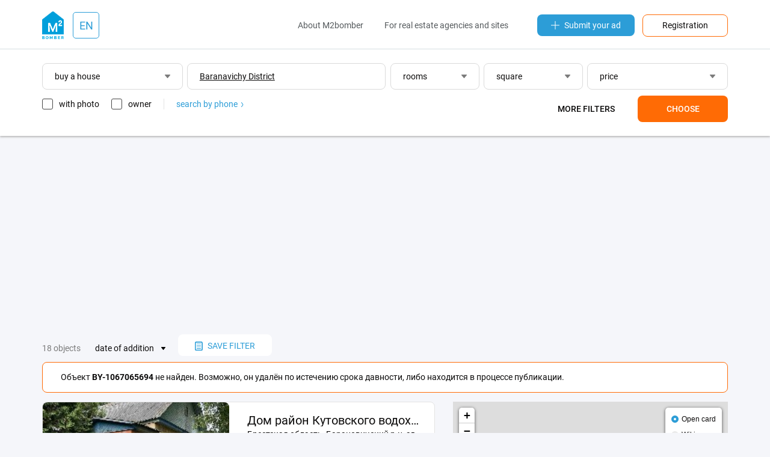

--- FILE ---
content_type: text/html;charset=UTF-8
request_url: https://by.m2bomber.com/house-sell/baranavicki-raen-401-71116?obj-not-found=1067065694
body_size: 17621
content:

<!DOCTYPE html>
<html lang="ru">
<head>
  <meta charset="utf-8">
  <meta http-equiv="X-UA-Compatible" content="IE=edge">
  <meta name="viewport" content="width=device-width, initial-scale=1">
  <meta http-equiv='Content-Type' content='text/html; charset=UTF-8'/>

  <title>Buy a private house, cottage Baranavichy District - m2bomber.com</title>
      <meta name="description" content="M2bomber.com will help you buy a private house or a cottage Baranavichy District - it's a large database of ads with prices and photos. Sale of country houses, cottages in the secondary real estate market.">
    
    <link rel="manifest" href="/manifest.json">
  <link rel="apple-touch-icon" sizes="180x180" href="/static/img/logo/apple-touch-icon.png">

      
  
    
  <link href="/wro/jquery.js" rel="preload" as="script" />
  <script src="/wro/jquery.js"></script>
  <link href="/wro/all_98.css" rel="stylesheet" type="text/css" />

  <link rel="icon" type="image/png" href="/static/img/favicon/favicon-16x16.png" sizes="16x16">
  <link rel="icon" type="image/png" href="/static/img/favicon/favicon-32x32.png" sizes="32x32">
  <link rel="icon" type="image/png" href="/static/img/favicon/favicon-96x96.png" sizes="96x96">

</head>
<body>


<div id="ohsnap-container"></div>



<div class="modal-window" id="choose-language">
  <div class="modal">
    <div class="modal-heading">
      <h4>Choose language</h4>
    </div>
    <div class="modal-content">
      <form>
        <div class="dropdown">
          <button type="button" class="dropdown-toggler dropdown-input">
            english
          </button>
          <div class="dropdown-menu">
            <ul class="input-list">
                                                                              <li><a href="#" data-field="lang" data-value="en">english</a></li>
                                            <li class="disabled"><hr></li>
                                                                              <li><a href="#" data-field="lang" data-value="bg">български</a></li>
                                                                <li><a href="#" data-field="lang" data-value="cs">čeština</a></li>
                                                                                              <li><a href="#" data-field="lang" data-value="es">español</a></li>
                                                                <li><a href="#" data-field="lang" data-value="el">ελληνικά</a></li>
                                                                <li><a href="#" data-field="lang" data-value="it">italiano</a></li>
                                                                                              <li><a href="#" data-field="lang" data-value="pl">polski</a></li>
                                                                <li><a href="#" data-field="lang" data-value="pt">português</a></li>
                                                                <li><a href="#" data-field="lang" data-value="ro">română</a></li>
                                                                <li><a href="#" data-field="lang" data-value="ru">русский</a></li>
                                                                <li><a href="#" data-field="lang" data-value="tr">türk</a></li>
                                                                <li><a href="#" data-field="lang" data-value="uk">українська</a></li>
                                                                        </ul>
          </div>
        </div>
      </form>
    </div>
    <div class="modal-footer">
      <form method="get" action="/apply-language">
        <input type="hidden" name="lang">
        <ul>
          <li><a href="#" class="btn js-close-modal">Cancellation</a></li>
          <li><button type="submit" class="btn btn-orange">Apply</button></li>
        </ul>
      </form>
    </div>
  </div>
</div>
<header class="header-wrap">
  <div class="container">
    <div class="row header-top-row">
      <div class="col-xs-2 visible-xs">
        <button class="touch-nav" id="touch-nav" type="button">
          <span></span>
          <span></span>
          <span></span>
        </button>
      </div>
      <div class="col-md-2 col-sm-2 col-xs-8">

        
<div class="logo-and-lang-wrapper">
  <a href="https://by.m2bomber.com">
    <div class="header-logo">
      <img src="/static/img/logo/top-logo.png" alt="M2bomber" class="img-responsive">
    </div>
  </a>
  <a href="#choose-language" class="call-modal">
    <div class="header-current-lang">
              EN
          </div>
  </a>
</div>
      </div>
      <div class="col-xs-2 visible-xs" style="text-align: right;">
        <a href="/cabinet/newad" class="add-link-mob"><span>+</span></a>
      </div>
      <div class="col-md-10 col-sm-10 hidden-xs">
        <div class="header-nav">
          <nav>
            <ul>
              <li><a href="/about-m2bomber">About M2bomber</a></li>
                            <li><a class="visible-lg visible-md" href="/for-realtors-and-agencies">For real estate agencies and sites</a></li>
            </ul>
          </nav>
          <a href="/cabinet/newad" class="add-link"><img src="/static/img/icons/icon-plus.svg"
             alt="Submit your ad">Submit your ad</a>
          <a href="/register" class="orange-framed-button">Registration</a>
        </div>
      </div>
    </div>
  </div>
  <hr>
  

<form method="get" id="top-search-form" action="/search">
  
<input type="hidden"  class="hidden-form-address"         name="address"     value="Baranavichy District">
<input type="hidden"  class="hidden-form-adType"          name="type"        value="house-sell">
<input type="hidden"  class="hidden-form-osmId"           name="osmId"       value="71116">
<input type="hidden"  class="hidden-form-bn"              name="bn"          value="">
<input type="hidden"  class="hidden-form-rooms"           name="rooms"       value="">
<input type="hidden"  class="hidden-form-area"            name="area"        value="">
<input type="hidden"  class="hidden-form-price"           name="price"       value="">
<input type="hidden"  class="hidden-form-pricePerM2"      name="pricePerM2"  value="false">
<input type="hidden"  class="hidden-form-year"            name="year"        value="">
<input type="hidden"  class="hidden-form-text"            name="text"        value="">
<input type="hidden"  class="hidden-form-onlyWithPhoto"   name="photo"       value="false">
<input type="hidden"  class="hidden-form-onlyOwner"       name="owner"       value="false">

</form>

<div class="container search-form-wrapper">
      <div class="row visible-xs">
      <div class="col-xs-12">
        <div class="visible-xs">
          <div class="dropdown dropdown-ad-type">
            
<button type="button" class="dropdown-toggler dropdown-input"> buy a house </button>
<div class="dropdown-menu">
  <button type="button" class="close-filters">back</button>
  <ul>
          <li><a data-value="flat-sell" href="#">buy an apartment</a></li>
          <li><a data-value="house-sell" href="#">buy a house</a></li>
          <li><a data-value="commercial-sell" href="#">buy a commercial</a></li>
          <li><a data-value="flat-rent" href="#">rent an apartment</a></li>
          <li><a data-value="house-rent" href="#">rent a house</a></li>
          <li><a data-value="commercial-rent" href="#">rent a commercial</a></li>
          <li><a data-value="flat-rentdaily" href="#">daily rate apartments</a></li>
          <li><a data-value="house-rentdaily" href="#">daily rent houses</a></li>
      </ul>
</div>          </div>
        </div>
      </div>
      <div class="col-xs-12">
         <input type="text" autocomplete="off" class="input-text input-text-address visible-xs" data-url="/typeahead/vt-address-suggest" data-is-follow-url="true" placeholder="city, district, street"
          style=" text-decoration: underline; " value='Baranavichy District' data-value='Baranavichy District'>
        <div class="filters js-mob-filters">
          <div style="display: flex; width: 100%; justify-content: space-between; flex-direction: row; flex-wrap: wrap">
            <div class="search-mob-buttons-wrapper">
              <div class="dropdown dropdown-rooms" style="width: 32.5%;">
                
<button type="button" class="dropdown-toggler dropdown-input">
      rooms
  </button>
<div class="dropdown-menu">
  <button type="button" class="close-filters">back</button>
  <ul>
    <li><a href="#" class="radiobutton" data-name="rooms-range" data-value="1-1">1 room</a></li>
    <li><a href="#" class="radiobutton" data-name="rooms-range" data-value="2-2">2 rooms</a></li>
    <li><a href="#" class="radiobutton" data-name="rooms-range" data-value="3-3">3 rooms</a></li>
    <li><a href="#" class="radiobutton" data-name="rooms-range" data-value="4-4">4 rooms</a></li>
    <li><a href="#" class="radiobutton" data-name="rooms-range" data-value="">any quantity</a></li>
  </ul>
  <div class="from-to-inputs">
    <input type="number" placeholder="from" value=""  class="rooms-range-from input-max-length" data-maxlength="2">
    <input type="number" placeholder="to" value=""    class="rooms-range-to input-max-length" data-maxlength="2">
  </div>
  <div class="apply-rooms">
    <button type="button">OK</button>
  </div>
</div>
              </div>
              <div class="dropdown dropdown-area" style="width: 32.5%;">
                
<button type="button" class="dropdown-toggler dropdown-input">
      square
  </button>
<div class="dropdown-menu">
  <button type="button" class="close-filters">back</button>
  <ul>
    <li><a href="#" class="radiobutton" data-name="area-range" data-value="-50">to 50 m²</a></li>
    <li><a href="#" class="radiobutton" data-name="area-range" data-value="50-100">50-100 m² </a></li>
    <li><a href="#" class="radiobutton" data-name="area-range" data-value="100-150">100-150 m²</a></li>
    <li><a href="#" class="radiobutton" data-name="area-range" data-value="150-200">150-200 m²</a></li>
    <li><a href="#" class="radiobutton" data-name="area-range" data-value="200-">more 200 m²</a></li>
    <li><a href="#" class="radiobutton" data-name="area-range" data-value="">any area</a></li>
  </ul>
  <div class="from-to-inputs">
    <input type="number" class="area-range-from input-max-length" data-maxlength="4" value=""  placeholder="from">
    <input type="number" class="area-range-to input-max-length"   data-maxlength="4" value=""    placeholder="to">
  </div>
  <div class="apply-area">
    <button type="button">OK</button>
  </div>
</div>
              </div>
              <div class="dropdown dropdown-price" style="width: 32.5%;">
                
<button type="button" class="dropdown-toggler dropdown-input">
      price
  </button>
<div class="dropdown-menu">
  <button type="button" class="close-filters">back</button>
  <div class="filters-price-currency">
        <button type="button"  class="selected"  data-value="Br">Br</button>
    <button type="button"  data-value="$">$</button>
    <button type="button"  data-value="€">€</button>
  </div>
  <ul>
    <li><a href="#" class="radiobutton" data-name="price-range" data-value="-10000">to 10 000</a></li>
    <li><a href="#" class="radiobutton" data-name="price-range" data-value="20000-30000">20 000 - 30 000 </a></li>
    <li><a href="#" class="radiobutton" data-name="price-range" data-value="30000-40000">30 000 - 40 000</a></li>
    <li><a href="#" class="radiobutton" data-name="price-range" data-value="40000-50000">40 000 - 50 000</a></li>
    <li><a href="#" class="radiobutton" data-name="price-range" data-value="50000-">from 50 000</a></li>
    <li><a href="#" class="radiobutton" data-name="price-range" data-value="">any cost</a></li>
    <li><a href="#" class="checkbox per-m2-checkbox " data-value="">for m² </a></li>
  </ul>
  <div class="from-to-inputs">
    <input type="number" placeholder="from" value=""  class="price-range-from input-max-length" data-maxlength="9">
    <input type="number" placeholder="to" value=""    class="price-range-to input-max-length" data-maxlength="9">
  </div>
  <div class="apply-price">
    <button type="button">OK</button>
  </div>

</div>

              </div>
            </div>
            <div class="additional-filters ">
              <div class="dropdown dropdown-years">
                <button type="button" class="dropdown-toggler dropdown-input">
      years of construction
  </button>
<div class="dropdown-menu">
  <button type="button" class="close-filters">back</button>
  <a href="#" data-name="years-range" data-value="">any year</a>
  <div class="from-to-inputs">
    <input type="number" class="year-range-from input-max-length" data-maxlength="4" value="" placeholder="from">
    <input type="number" class="year-range-to input-max-length"   data-maxlength="4" value="" placeholder="to">
  </div>
  <div class="apply-years">
    <button type="button">OK</button>
  </div>
</div>

              </div>
              <input type="text" autocomplete="off" class="input-text input-text-search" placeholder="words in text" value=''>
            </div>
            <div class="search-bottom-wrapper">
              <div class="search-checkboxes-wrapper">
                
<a href="#" class="only-with-photo-checkbox checkbox ">with photo</a>
<a href="#" class="only-owner-checkbox checkbox ">owner</a>
<div class="find-by-phone"><a href="/search-by-phone-info">search by phone
  <img src="/static/img/icons/icon-angle-right-blue.svg" alt="search by phone"></a>
</div>

              </div>
              <div class="search-buttons ">
                <button class="filters-button more-filters" type="button">More filters</button>
                <button class="filters-button apply-filters" type="button">Choose</button>
              </div>
            </div>
          </div>
        </div>
      </div>
    </div>

    <div class="row">
    <div class="col-xs-12">
      <div class="filters hidden-xs" style="margin-right: 0;">
        <div class="dropdown dropdown-ad-type" style="width: 20.5%;">
          
<button type="button" class="dropdown-toggler dropdown-input"> buy a house </button>
<div class="dropdown-menu">
  <button type="button" class="close-filters">back</button>
  <ul>
          <li><a data-value="flat-sell" href="#">buy an apartment</a></li>
          <li><a data-value="house-sell" href="#">buy a house</a></li>
          <li><a data-value="commercial-sell" href="#">buy a commercial</a></li>
          <li><a data-value="flat-rent" href="#">rent an apartment</a></li>
          <li><a data-value="house-rent" href="#">rent a house</a></li>
          <li><a data-value="commercial-rent" href="#">rent a commercial</a></li>
          <li><a data-value="flat-rentdaily" href="#">daily rate apartments</a></li>
          <li><a data-value="house-rentdaily" href="#">daily rent houses</a></li>
      </ul>
</div>        </div>
        <input type="text" autocomplete="off" class="input-text input-text-address" data-url="/typeahead/vt-address-suggest" data-is-follow-url="true" placeholder="city, district, street"
               style="width: 29%;  text-decoration: underline; " value='Baranavichy District' data-value='Baranavichy District'>
        <div class="dropdown dropdown-rooms" style="width: 13%;">
          
<button type="button" class="dropdown-toggler dropdown-input">
      rooms
  </button>
<div class="dropdown-menu">
  <button type="button" class="close-filters">back</button>
  <ul>
    <li><a href="#" class="radiobutton" data-name="rooms-range" data-value="1-1">1 room</a></li>
    <li><a href="#" class="radiobutton" data-name="rooms-range" data-value="2-2">2 rooms</a></li>
    <li><a href="#" class="radiobutton" data-name="rooms-range" data-value="3-3">3 rooms</a></li>
    <li><a href="#" class="radiobutton" data-name="rooms-range" data-value="4-4">4 rooms</a></li>
    <li><a href="#" class="radiobutton" data-name="rooms-range" data-value="">any quantity</a></li>
  </ul>
  <div class="from-to-inputs">
    <input type="number" placeholder="from" value=""  class="rooms-range-from input-max-length" data-maxlength="2">
    <input type="number" placeholder="to" value=""    class="rooms-range-to input-max-length" data-maxlength="2">
  </div>
  <div class="apply-rooms">
    <button type="button">OK</button>
  </div>
</div>
        </div>
        <div class="dropdown dropdown-area" style="width: 14.5%;">
          
<button type="button" class="dropdown-toggler dropdown-input">
      square
  </button>
<div class="dropdown-menu">
  <button type="button" class="close-filters">back</button>
  <ul>
    <li><a href="#" class="radiobutton" data-name="area-range" data-value="-50">to 50 m²</a></li>
    <li><a href="#" class="radiobutton" data-name="area-range" data-value="50-100">50-100 m² </a></li>
    <li><a href="#" class="radiobutton" data-name="area-range" data-value="100-150">100-150 m²</a></li>
    <li><a href="#" class="radiobutton" data-name="area-range" data-value="150-200">150-200 m²</a></li>
    <li><a href="#" class="radiobutton" data-name="area-range" data-value="200-">more 200 m²</a></li>
    <li><a href="#" class="radiobutton" data-name="area-range" data-value="">any area</a></li>
  </ul>
  <div class="from-to-inputs">
    <input type="number" class="area-range-from input-max-length" data-maxlength="4" value=""  placeholder="from">
    <input type="number" class="area-range-to input-max-length"   data-maxlength="4" value=""    placeholder="to">
  </div>
  <div class="apply-area">
    <button type="button">OK</button>
  </div>
</div>
        </div>
        <div class="dropdown dropdown-price" style="width: 20.5%;">
          
<button type="button" class="dropdown-toggler dropdown-input">
      price
  </button>
<div class="dropdown-menu">
  <button type="button" class="close-filters">back</button>
  <div class="filters-price-currency">
        <button type="button"  class="selected"  data-value="Br">Br</button>
    <button type="button"  data-value="$">$</button>
    <button type="button"  data-value="€">€</button>
  </div>
  <ul>
    <li><a href="#" class="radiobutton" data-name="price-range" data-value="-10000">to 10 000</a></li>
    <li><a href="#" class="radiobutton" data-name="price-range" data-value="20000-30000">20 000 - 30 000 </a></li>
    <li><a href="#" class="radiobutton" data-name="price-range" data-value="30000-40000">30 000 - 40 000</a></li>
    <li><a href="#" class="radiobutton" data-name="price-range" data-value="40000-50000">40 000 - 50 000</a></li>
    <li><a href="#" class="radiobutton" data-name="price-range" data-value="50000-">from 50 000</a></li>
    <li><a href="#" class="radiobutton" data-name="price-range" data-value="">any cost</a></li>
    <li><a href="#" class="checkbox per-m2-checkbox " data-value="">for m² </a></li>
  </ul>
  <div class="from-to-inputs">
    <input type="number" placeholder="from" value=""  class="price-range-from input-max-length" data-maxlength="9">
    <input type="number" placeholder="to" value=""    class="price-range-to input-max-length" data-maxlength="9">
  </div>
  <div class="apply-price">
    <button type="button">OK</button>
  </div>

</div>

        </div>
        <div class="additional-filters ">
          <div class="dropdown dropdown-years">
            <button type="button" class="dropdown-toggler dropdown-input">
      years of construction
  </button>
<div class="dropdown-menu">
  <button type="button" class="close-filters">back</button>
  <a href="#" data-name="years-range" data-value="">any year</a>
  <div class="from-to-inputs">
    <input type="number" class="year-range-from input-max-length" data-maxlength="4" value="" placeholder="from">
    <input type="number" class="year-range-to input-max-length"   data-maxlength="4" value="" placeholder="to">
  </div>
  <div class="apply-years">
    <button type="button">OK</button>
  </div>
</div>

          </div>
          <input type="text" autocomplete="off" class="input-text input-text-search" placeholder="words in text" value=''>
        </div>
        <div class="underfilters" style="width: 55%;">
          
<a href="#" class="only-with-photo-checkbox checkbox ">with photo</a>
<a href="#" class="only-owner-checkbox checkbox ">owner</a>
<div class="find-by-phone"><a href="/search-by-phone-info">search by phone
  <img src="/static/img/icons/icon-angle-right-blue.svg" alt="search by phone"></a>
</div>

        </div>
        <div class="search-buttons  ">
          
<button class="filters-button more-filters" type="button">More filters</button>
<button class="filters-button apply-filters" type="button">Choose</button>
        </div>
      </div>
    </div>
  </div>

</div>

</header>

<div class="hidden-menu">
  <header class="hidden-menu-header">
    <div class="hidden-menu-logo"><img src="/static/img/logo/top-logo.png" alt="M2bomber"><a href="https://by.m2bomber.com">M2bomber</a></div>
    <button class="close-nav" id="close_nav" type="button">
      <span></span>
      <span></span>
    </button>
  </header>
  <div class="hidden-menu-content">
    <ul>
            <li><a href="/flat-sell/minsk-405-59195">sale</a></li>
      <li><a href="/flat-rent/minsk-405-59195">rent</a></li>
              <li><a href="/flat-rentdaily/minsk-405-59195">daily</a></li>
          </ul>
    <ul>
              <li><a href="/about-m2bomber">About M2bomber</a></li>
                <li><a href="/for-realtors-and-agencies">For real estate agencies and sites</a></li>
          </ul>
    <ul>
      <li><a href="/register"><span>Registration</span></a></li>
    </ul>
  </div>
</div>

<div class="hidden-menu-overlay"></div>

<main>
  <div class="container">
    <div class="row">
      <div class="col-xs-12">
        <div class="ad-banner" data-margin-top="25px" data-margin-bottom="15px">
          <script async src="https://pagead2.googlesyndication.com/pagead/js/adsbygoogle.js"></script>
<!-- TOP_Leaderboard@searchResults -->
<ins class="adsbygoogle"
     style="display:block"
     data-ad-client="ca-pub-1242345899691592"
     data-ad-slot="4453967635"
     data-ad-format="auto"
     data-full-width-responsive="true"></ins>
<script>
     (adsbygoogle = window.adsbygoogle || []).push({});
</script>
        </div>
      </div>
    </div>

    <div class="row">
      <div class="col-lg-12 col-md-12 col-sm-12">
        <div class="search-header">
                      <p>18 objects</p>
            <div class="dropdown dropdown-sorting">
              <button type="button" class="dropdown-toggler dropdown-input-texted">date of addition</button>
              <div class="dropdown-menu">
                <ul>
                                                                                                                                              <li class="active"><a href="/search?page=1&type=house-sell&address=Baranavichy+District&osmId=71116&sort=5">date of addition</a></li>
                                                                                                                                                                                                                                                    <li class=""><a href="/search?page=1&type=house-sell&address=Baranavichy+District&osmId=71116&sort=7">date of update</a></li>
                                                                                                                                                                                                                                                    <li class=""><a href="/search?page=1&type=house-sell&address=Baranavichy+District&osmId=71116&sort=3">price - cheap</a></li>
                                                                                                                                                                      <li class=""><a href="/search?page=1&type=house-sell&address=Baranavichy+District&osmId=71116&sort=2">price - expensive</a></li>
                                                                                                                                                                      <li class=""><a href="/search?page=1&type=house-sell&address=Baranavichy+District&osmId=71116&sort=10">price per m² - cheap</a></li>
                                                                                                                                                                      <li class=""><a href="/search?page=1&type=house-sell&address=Baranavichy+District&osmId=71116&sort=11">price per m² - expensive</a></li>
                                                                                                                                                                      <li class=""><a href="/search?page=1&type=house-sell&address=Baranavichy+District&osmId=71116&sort=1">search accuracy</a></li>
                                                                                                                                                                                                                                        </ul>
              </div>
            </div>
          
          <div>
            <div class="modal-window modal-save-filters" id="save-search-modal">
              

<form method="post" id="save-search-form" action="/search/savedsearch/submit">
  
<input type="hidden"  class="hidden-form-address"         name="address"     value="Baranavichy District">
<input type="hidden"  class="hidden-form-adType"          name="type"        value="house-sell">
<input type="hidden"  class="hidden-form-osmId"           name="osmId"       value="71116">
<input type="hidden"  class="hidden-form-bn"              name="bn"          value="">
<input type="hidden"  class="hidden-form-rooms"           name="rooms"       value="">
<input type="hidden"  class="hidden-form-area"            name="area"        value="">
<input type="hidden"  class="hidden-form-price"           name="price"       value="">
<input type="hidden"  class="hidden-form-pricePerM2"      name="pricePerM2"  value="false">
<input type="hidden"  class="hidden-form-year"            name="year"        value="">
<input type="hidden"  class="hidden-form-text"            name="text"        value="">
<input type="hidden"  class="hidden-form-onlyWithPhoto"   name="photo"       value="false">
<input type="hidden"  class="hidden-form-onlyOwner"       name="owner"       value="false">

  
  <div class="modal modal-wide">
    <div class="modal-heading">
      <h4>
        Saving a search filter
      </h4>
      <p>Save your search filter, specify the most convenient notification method, and we'll be the first to notify you about new objects.</p>
    </div>
          <div class="modal-content">
        <input type="email" class="input-text input-text-grey" name="userEmail" required placeholder="E-mail">
      </div>
              <div class="modal-content captcha-container"></div>
              <hr>
        <div class="modal-content">
      <input type="text" class="input-text input-text-grey" name="searchName" placeholder="filter name" value="">
    </div>
    <hr>
    <div class="modal-content">
      <div class="dropdown dropdown-grey dropdown-ad-type">
        
<button type="button" class="dropdown-toggler dropdown-input"> buy a house </button>
<div class="dropdown-menu">
  <button type="button" class="close-filters">back</button>
  <ul>
          <li><a data-value="flat-sell" href="#">buy an apartment</a></li>
          <li><a data-value="house-sell" href="#">buy a house</a></li>
          <li><a data-value="commercial-sell" href="#">buy a commercial</a></li>
          <li><a data-value="flat-rent" href="#">rent an apartment</a></li>
          <li><a data-value="house-rent" href="#">rent a house</a></li>
          <li><a data-value="commercial-rent" href="#">rent a commercial</a></li>
          <li><a data-value="flat-rentdaily" href="#">daily rate apartments</a></li>
          <li><a data-value="house-rentdaily" href="#">daily rent houses</a></li>
      </ul>
</div>      </div>

      <input type="text" class="js-typeahead input-text input-text-grey input-text-address" data-url="/typeahead/edit-save-search"
             data-is-follow-url="false" placeholder="city, district, street"
        style=" text-decoration: underline; " value='Baranavichy District' data-value='Baranavichy District'>

      <div class="row">
        <div class="col-sm-6">
          <div class="dropdown dropdown-grey dropdown-rooms">
            
<button type="button" class="dropdown-toggler dropdown-input">
      rooms
  </button>
<div class="dropdown-menu">
  <button type="button" class="close-filters">back</button>
  <ul>
    <li><a href="#" class="radiobutton" data-name="rooms-range" data-value="1-1">1 room</a></li>
    <li><a href="#" class="radiobutton" data-name="rooms-range" data-value="2-2">2 rooms</a></li>
    <li><a href="#" class="radiobutton" data-name="rooms-range" data-value="3-3">3 rooms</a></li>
    <li><a href="#" class="radiobutton" data-name="rooms-range" data-value="4-4">4 rooms</a></li>
    <li><a href="#" class="radiobutton" data-name="rooms-range" data-value="">any quantity</a></li>
  </ul>
  <div class="from-to-inputs">
    <input type="number" placeholder="from" value=""  class="rooms-range-from input-max-length" data-maxlength="2">
    <input type="number" placeholder="to" value=""    class="rooms-range-to input-max-length" data-maxlength="2">
  </div>
  <div class="apply-rooms">
    <button type="button">OK</button>
  </div>
</div>
          </div>
        </div>
        <div class="col-sm-6">
          <div class="dropdown dropdown-grey dropdown-area">
            
<button type="button" class="dropdown-toggler dropdown-input">
      square
  </button>
<div class="dropdown-menu">
  <button type="button" class="close-filters">back</button>
  <ul>
    <li><a href="#" class="radiobutton" data-name="area-range" data-value="-50">to 50 m²</a></li>
    <li><a href="#" class="radiobutton" data-name="area-range" data-value="50-100">50-100 m² </a></li>
    <li><a href="#" class="radiobutton" data-name="area-range" data-value="100-150">100-150 m²</a></li>
    <li><a href="#" class="radiobutton" data-name="area-range" data-value="150-200">150-200 m²</a></li>
    <li><a href="#" class="radiobutton" data-name="area-range" data-value="200-">more 200 m²</a></li>
    <li><a href="#" class="radiobutton" data-name="area-range" data-value="">any area</a></li>
  </ul>
  <div class="from-to-inputs">
    <input type="number" class="area-range-from input-max-length" data-maxlength="4" value=""  placeholder="from">
    <input type="number" class="area-range-to input-max-length"   data-maxlength="4" value=""    placeholder="to">
  </div>
  <div class="apply-area">
    <button type="button">OK</button>
  </div>
</div>
          </div>
        </div>
        <div class="col-sm-6">
          <div class="dropdown dropdown-grey dropdown-price">
            
<button type="button" class="dropdown-toggler dropdown-input">
      price
  </button>
<div class="dropdown-menu">
  <button type="button" class="close-filters">back</button>
  <div class="filters-price-currency">
        <button type="button"  class="selected"  data-value="Br">Br</button>
    <button type="button"  data-value="$">$</button>
    <button type="button"  data-value="€">€</button>
  </div>
  <ul>
    <li><a href="#" class="radiobutton" data-name="price-range" data-value="-10000">to 10 000</a></li>
    <li><a href="#" class="radiobutton" data-name="price-range" data-value="20000-30000">20 000 - 30 000 </a></li>
    <li><a href="#" class="radiobutton" data-name="price-range" data-value="30000-40000">30 000 - 40 000</a></li>
    <li><a href="#" class="radiobutton" data-name="price-range" data-value="40000-50000">40 000 - 50 000</a></li>
    <li><a href="#" class="radiobutton" data-name="price-range" data-value="50000-">from 50 000</a></li>
    <li><a href="#" class="radiobutton" data-name="price-range" data-value="">any cost</a></li>
    <li><a href="#" class="checkbox per-m2-checkbox " data-value="">for m² </a></li>
  </ul>
  <div class="from-to-inputs">
    <input type="number" placeholder="from" value=""  class="price-range-from input-max-length" data-maxlength="9">
    <input type="number" placeholder="to" value=""    class="price-range-to input-max-length" data-maxlength="9">
  </div>
  <div class="apply-price">
    <button type="button">OK</button>
  </div>

</div>

          </div>
        </div>
        <div class="additional-filters ">
          <div class="col-sm-6">
            <div class="dropdown dropdown-grey dropdown-years">
              <button type="button" class="dropdown-toggler dropdown-input">
      years of construction
  </button>
<div class="dropdown-menu">
  <button type="button" class="close-filters">back</button>
  <a href="#" data-name="years-range" data-value="">any year</a>
  <div class="from-to-inputs">
    <input type="number" class="year-range-from input-max-length" data-maxlength="4" value="" placeholder="from">
    <input type="number" class="year-range-to input-max-length"   data-maxlength="4" value="" placeholder="to">
  </div>
  <div class="apply-years">
    <button type="button">OK</button>
  </div>
</div>

            </div>
          </div>
          <div class="col-sm-12">
            <input type="text" autocomplete="off" class="input-text input-text-grey input-text-search"
                   placeholder="words in text" value=''>
          </div>
        </div>
      </div>
    </div>
    <div class="row">
      <div class="underfilters col-sm-12">
        <a href="#" class="only-with-photo-checkbox checkbox ">with photo only</a>
        <a href="#" class="only-owner-checkbox checkbox ">owner</a>
      </div>
    </div>
    <div class="row">
      <div class="col-sm-12">
        <div id="save-search-error-message" style="display: none"></div>
      </div>
    </div>
    <div class="row modal-footer">
      <div class="col-xs-4" style="text-align: left">
        <a href="#" class="btn filters-button more-filters">more filters</a>
      </div>
      <div class="col-xs-8">
        <a href="#" class="btn js-close-modal">Cancellation</a>
        <button type="submit" href="#" class="btn btn-blue">Save</button>
      </div>
    </div>
  </div>

</form>
            </div>
            <button class="save-filters call-modal" href="#save-search-modal" type="button">
              <img src="/static/img/icons/icon-saved-document.svg"
                   alt="save search">save filter
            </button>
                      </div>
        </div>
        
      <div class="small-alert small-alert-red">
      <div class="small-alert-content">
        <p>Объект <b>BY-1067065694</b> не найден. Возможно, он удалён по истечению срока давности, либо находится в процессе публикации.</p>
      </div>
    </div>
        </div>
    </div>

    <div class="row">
      <div class="col-sm-7">
        <div class="search-results-block">

  
                
    <div class="item-card-long">
      <div class="row">
        <div class="col-md-6">
          <div class="item-card-long-thumb">
                        <a href='/obj/1351997934/view/house-sell/baranavicki-raen-401-71116/dom-raion-kutovskogo-vodohranla' class=""></a>
                              <div class="item-long-image-wrapper">
                                    <img data-src="/storage/obj/1351997934/thumbnail-images/0_1762277487" alt="Дом район Кутовского водохранилища" class="img-responsive">
                </div>
                          <div class="paginginfo"></div>
          </div>
        </div>
        <div class="col-md-6">
          <div class="item-card-long-description">
            <a href='/obj/1351997934/view/house-sell/baranavicki-raen-401-71116/dom-raion-kutovskogo-vodohranla' class="item-card-long-title ">Дом район Кутовского водохранилища</a>
            <span class="item-card-long-address">
                              Брестская область, Барановичский р-н, аг. Карчево, ул. Мицкевича, 67
                          </span>
            <div class="row">
              <div class="col-xs-9">
                <div class="item-card-long-price">
                  <span class="price-full" id="fullPrice_obj_1351997934">
                                                                  44 000 Br
                                                            </span>
                                      

<div class="fullcard-price-currency">
              <button type="button" class='selected' data-value="44 000 Br" class=""
      data-container="#fullPrice_obj_1351997934">Br
    </button>
          <button type="button"  data-value="12 908 $" class=""
      data-container="#fullPrice_obj_1351997934">$
    </button>
          <button type="button"  data-value="11 159 €" class=""
      data-container="#fullPrice_obj_1351997934">€
    </button>
  </div>
                                                        <span class="price-by-metr2">
                                              489 Br
                                            per m²
                    </span>
                                  </div>
              </div>
              <div class="col-xs-3">
                <div class="item-card-long-rooms">
                                                        <span>90 m²</span>
                                                    </div>
              </div>
            </div>
            <div class="item-card-long-desc">
              <p>Продается добротный дом в районе водохранилища Кутовщина. Дом подойдет как для круглогодичного проживания, так и для дачного отдыха. В доме газовое отопление, центральный водопровод. Три просторные комнаты, кухня, столовая и санузел. Также имеется два входа. Хорошие крепкие полы. Гараж и хозпостройки. На участке построена из деревянного сруба русская баня. Хороший прохладный и сухой подвал. А самое главное, что наш дом расположен в живописных местах. Дачников заинтересует то, что до леса 300 метров, а до водохранилища Кутовщина 2 км. Кто рассматривает дом для постоянного проживания, то есть все для жизни: магазин 20 метров от дома, ФАП, школа, детский сад. Много можно писать, но лучше посмотреть. Приглашаем к просмотру в удобное для Вас время!</p>
            </div>
            <div class="item-card-long-footer">
              <div class="row">
                <div class="col-xs-8">
                                                        from the agency
                                    <time>4 Nov 2025</time>
                </div>
                <div class="col-xs-4" style="text-align: right;">
                                      <a href="#" class="add-to-favorites-aux add-to-favorite-big" data-value="1351997934" data-user=""
                       selected-icon="/static/img/icons/icon-heart-full.svg" non-selected-icon="/static/img/icons/icon-heart.svg">
                      <img class="add-to-favorite-big" src="/static/img/icons/icon-heart.svg"
                           title="add to favorites"
                           alt="add to favorites">
                    </a>
                                  </div>
              </div>
            </div>
          </div>
        </div>
      </div>
    </div>
        
                    <div class="ad-banner" data-margin-top="15px">
          <script async src="https://pagead2.googlesyndication.com/pagead/js/adsbygoogle.js"></script>
<!-- searchResults@2nd-in-list -->
<ins class="adsbygoogle"
     style="display:block"
     data-ad-client="ca-pub-1242345899691592"
     data-ad-slot="8477908900"
     data-ad-format="auto"
     data-full-width-responsive="true"></ins>
<script>
     (adsbygoogle = window.adsbygoogle || []).push({});
</script>
        </div>
          
    <div class="item-card-long">
      <div class="row">
        <div class="col-md-6">
          <div class="item-card-long-thumb">
                        <a href='/obj/1347965644/view/house-sell/baranavicki-raen-401-71116/kupt-kottedg-d-pavlnovo-ul-podlesnay-baranovcski-r-n-brestskay-oblast' class=""></a>
                              <div class="item-long-image-wrapper">
                                    <img data-src="/storage/obj/1347965644/thumbnail-images/0_1761607443" alt="Купить коттедж, д. Павлиново, ул. Подлесная (Барановичский р-н, Брестская область)" class="img-responsive">
                </div>
                          <div class="paginginfo"></div>
          </div>
        </div>
        <div class="col-md-6">
          <div class="item-card-long-description">
            <a href='/obj/1347965644/view/house-sell/baranavicki-raen-401-71116/kupt-kottedg-d-pavlnovo-ul-podlesnay-baranovcski-r-n-brestskay-oblast' class="item-card-long-title ">Купить коттедж, д. Павлиново, ул. Подлесная (Барановичский р-н, Брестская область)</a>
            <span class="item-card-long-address">
                              Брестская область, Барановичский р-н, д. Павлиново, ул. Подлесная
                          </span>
            <div class="row">
              <div class="col-xs-9">
                <div class="item-card-long-price">
                  <span class="price-full" id="fullPrice_obj_1347965644">
                                                                  117 080 Br
                                                            </span>
                                      

<div class="fullcard-price-currency">
              <button type="button" class='selected' data-value="117 080 Br" class=""
      data-container="#fullPrice_obj_1347965644">Br
    </button>
          <button type="button"  data-value="34 329 $" class=""
      data-container="#fullPrice_obj_1347965644">$
    </button>
          <button type="button"  data-value="29 693 €" class=""
      data-container="#fullPrice_obj_1347965644">€
    </button>
  </div>
                                                    </div>
              </div>
              <div class="col-xs-3">
                <div class="item-card-long-rooms">
                                                                      </div>
              </div>
            </div>
            <div class="item-card-long-desc">
              <p>Представляем вашему вниманию уникальную возможность стать владельцем недостроенного загородного дома в живописном уголке природы - деревне Павлиново, всего в 20 километрах от Баранович. Этот уютный одноэтажный дом 2013 года постройки, площадью 96 м2, ждет своего нового хозяина, чтобы превратиться в теплое и комфортное гнездышко. Дом выполнен из прочных блочных материалов, с высокими потолками - 2,7 метра, что создает ощущение простора и свободы внутри. Просторная кухня-гостиная площадью 40 м станет центром семейных встреч и уютных вечеров. В доме есть одна спальня, прачечная и санузел - все подготовлено для комфортного проживания. Кровля покрыта надежным шифером, окна - современные ПВХ с двухкамерными стеклопакетами, обеспечивающими тепло и тишину. Все коммуникации подведены: вода, электричество и местная канализация. Внутри дома сохранены материалы для внутренней отделки, что позволяет быстро завершить строительство по своему вкусу. Участок площадью 18 соток ухожен и полностью огорожен металлическим забором из профиля. На территории расположены баня с беседкой - идеальное место для отдыха на свежем воздухе, а также дровница с запасом дров и купель возле бани для приятных водных процедур. Для хранения хозяйственного инвентаря есть удобный сарай. Деревня Павлиново славится своей живописной природой - берег озера манит к спокойствию и созерцанию. В окрестностях находится заброшенный дворец Бохвицей - историческая достопримечательность, добавляющая особый шарм этому месту. Строительство дома в Павлиново - это не только возможность жить в гармонии с природой, но и шанс создать уникальный уголок для отдыха и уединения. Более подробную информацию вы можете получить по телефону: +3 Елена Мы готовы рассмотреть ваши предложения по цене и помочь в продаже вашей недвижимости для приобретения этого замечательного дома! Не упустите шанс стать частью этого живописного уголка!</p>
            </div>
            <div class="item-card-long-footer">
              <div class="row">
                <div class="col-xs-8">
                                                        from the agency
                                    <time>13 Oct 2025</time>
                </div>
                <div class="col-xs-4" style="text-align: right;">
                                      <a href="#" class="add-to-favorites-aux add-to-favorite-big" data-value="1347965644" data-user=""
                       selected-icon="/static/img/icons/icon-heart-full.svg" non-selected-icon="/static/img/icons/icon-heart.svg">
                      <img class="add-to-favorite-big" src="/static/img/icons/icon-heart.svg"
                           title="add to favorites"
                           alt="add to favorites">
                    </a>
                                  </div>
              </div>
            </div>
          </div>
        </div>
      </div>
    </div>
        
                
    <div class="item-card-long">
      <div class="row">
        <div class="col-md-6">
          <div class="item-card-long-thumb">
                        <a href='/obj/1340382703/view/house-sell/baranavicki-raen-401-71116/kupt-dom-ag-volno-ul-slova-baranovcski-r-n-brestskay-oblast' class=""></a>
                              <div class="item-long-image-wrapper">
                                    <img data-src="/storage/obj/1340382703/thumbnail-images/0_1761952622" alt="Купить дом, аг. Вольно, ул. Шилова (Барановичский р-н, Брестская область)" class="img-responsive">
                </div>
                          <div class="paginginfo"></div>
          </div>
        </div>
        <div class="col-md-6">
          <div class="item-card-long-description">
            <a href='/obj/1340382703/view/house-sell/baranavicki-raen-401-71116/kupt-dom-ag-volno-ul-slova-baranovcski-r-n-brestskay-oblast' class="item-card-long-title ">Купить дом, аг. Вольно, ул. Шилова (Барановичский р-н, Брестская область)</a>
            <span class="item-card-long-address">
                              Брестская область, Барановичский р-н, аг. Вольно, ул. Шилова
                          </span>
            <div class="row">
              <div class="col-xs-9">
                <div class="item-card-long-price">
                  <span class="price-full" id="fullPrice_obj_1340382703">
                                                                  37 215 Br
                                                            </span>
                                      

<div class="fullcard-price-currency">
              <button type="button" class='selected' data-value="37 215 Br" class=""
      data-container="#fullPrice_obj_1340382703">Br
    </button>
          <button type="button"  data-value="10 907 $" class=""
      data-container="#fullPrice_obj_1340382703">$
    </button>
          <button type="button"  data-value="9 438 €" class=""
      data-container="#fullPrice_obj_1340382703">€
    </button>
  </div>
                                                        <span class="price-by-metr2">
                                              908 Br
                                            per m²
                    </span>
                                  </div>
              </div>
              <div class="col-xs-3">
                <div class="item-card-long-rooms">
                                                        <span>41 m²</span>
                                                    </div>
              </div>
            </div>
            <div class="item-card-long-desc">
              <p>Продается жилой дом в агрогородке Вольно. Дом деревянный обложен кирпичом. Площадь участка 22 сотки, ухожен, (форма собственности - пожизненное наследуемое владение), огорожен по периметру. На участке имеются хозпостройки и плодовые деревья (в том числе высажены: шелковица, кусты смородины - красной, черной и белой, вишня, черешня, молодые яблони, облепиха, черная бузина). Плодородная почва.</p>
            </div>
            <div class="item-card-long-footer">
              <div class="row">
                <div class="col-xs-8">
                                                        from the agency
                                    <time>3 Sep 2025</time>
                </div>
                <div class="col-xs-4" style="text-align: right;">
                                      <a href="#" class="add-to-favorites-aux add-to-favorite-big" data-value="1340382703" data-user=""
                       selected-icon="/static/img/icons/icon-heart-full.svg" non-selected-icon="/static/img/icons/icon-heart.svg">
                      <img class="add-to-favorite-big" src="/static/img/icons/icon-heart.svg"
                           title="add to favorites"
                           alt="add to favorites">
                    </a>
                                  </div>
              </div>
            </div>
          </div>
        </div>
      </div>
    </div>
        
                
    <div class="item-card-long">
      <div class="row">
        <div class="col-md-6">
          <div class="item-card-long-thumb">
                        <a href='/obj/1339340374/view/house-sell/baranavicki-raen-401-71116/kupt-dom-ag-mlovds-ul-molodegnay-baranovcski-r-n-brestskay-oblast' class=""></a>
                              <div class="item-long-image-wrapper">
                                    <img data-src="/storage/obj/1339340374/thumbnail-images/0_1761606787" alt="Купить дом, аг. Миловиды, ул. Молодежная (Барановичский р-н, Брестская область)" class="img-responsive">
                </div>
                          <div class="paginginfo"></div>
          </div>
        </div>
        <div class="col-md-6">
          <div class="item-card-long-description">
            <a href='/obj/1339340374/view/house-sell/baranavicki-raen-401-71116/kupt-dom-ag-mlovds-ul-molodegnay-baranovcski-r-n-brestskay-oblast' class="item-card-long-title ">Купить дом, аг. Миловиды, ул. Молодежная (Барановичский р-н, Брестская область)</a>
            <span class="item-card-long-address">
                              Брестская область, Барановичский р-н, аг. Миловиды, ул. Молодежная
                          </span>
            <div class="row">
              <div class="col-xs-9">
                <div class="item-card-long-price">
                  <span class="price-full" id="fullPrice_obj_1339340374">
                                                                  61 760 Br
                                                            </span>
                                      

<div class="fullcard-price-currency">
              <button type="button" class='selected' data-value="61 760 Br" class=""
      data-container="#fullPrice_obj_1339340374">Br
    </button>
          <button type="button"  data-value="18 108 $" class=""
      data-container="#fullPrice_obj_1339340374">$
    </button>
          <button type="button"  data-value="15 663 €" class=""
      data-container="#fullPrice_obj_1339340374">€
    </button>
  </div>
                                                        <span class="price-by-metr2">
                                              577 Br
                                            per m²
                    </span>
                                  </div>
              </div>
              <div class="col-xs-3">
                <div class="item-card-long-rooms">
                                                        <span>107 m²</span>
                                                    </div>
              </div>
            </div>
            <div class="item-card-long-desc">
              <p>Площадь: общая - 107,1 кв. м., жилая - 40,7 кв. м., кухня - 10 кв. м. Дом состоит из 3 жилых комнат, кухни, раздельного санузла, коридоров, двух веранд, топочной и кладовой. Кровля - шифер, коммуникации все имеются: электричество, газ, вода - центральная, канализация местная. Отопление - газовый котёл, установлена газовая колонка для подачи горячей воды.</p>
            </div>
            <div class="item-card-long-footer">
              <div class="row">
                <div class="col-xs-8">
                                                        from the agency
                                    <time>29 Aug 2025</time>
                </div>
                <div class="col-xs-4" style="text-align: right;">
                                      <a href="#" class="add-to-favorites-aux add-to-favorite-big" data-value="1339340374" data-user=""
                       selected-icon="/static/img/icons/icon-heart-full.svg" non-selected-icon="/static/img/icons/icon-heart.svg">
                      <img class="add-to-favorite-big" src="/static/img/icons/icon-heart.svg"
                           title="add to favorites"
                           alt="add to favorites">
                    </a>
                                  </div>
              </div>
            </div>
          </div>
        </div>
      </div>
    </div>
        
                
    <div class="item-card-long">
      <div class="row">
        <div class="col-md-6">
          <div class="item-card-long-thumb">
                        <a href='/obj/1338519173/view/house-sell/baranavicki-raen-401-71116/odnoetagnsi-gloi-dom-d-malay-vulka-550127' class=""></a>
                              <div class="item-long-image-wrapper">
                                    <img data-src="/storage/obj/1338519173/thumbnail-images/0_1762556818" alt="Одноэтажный жилой дом, д. Малая Вулька - 550127" class="img-responsive">
                </div>
                          <div class="paginginfo"></div>
          </div>
        </div>
        <div class="col-md-6">
          <div class="item-card-long-description">
            <a href='/obj/1338519173/view/house-sell/baranavicki-raen-401-71116/odnoetagnsi-gloi-dom-d-malay-vulka-550127' class="item-card-long-title ">Одноэтажный жилой дом, д. Малая Вулька - 550127</a>
            <span class="item-card-long-address">
                              Брестская область, Пинский р-н, д. Малая Вулька, ул. Центральная, 1
                          </span>
            <div class="row">
              <div class="col-xs-9">
                <div class="item-card-long-price">
                  <span class="price-full" id="fullPrice_obj_1338519173">
                                                                  4 764 Br
                                                            </span>
                                      

<div class="fullcard-price-currency">
              <button type="button" class='selected' data-value="4 764 Br" class=""
      data-container="#fullPrice_obj_1338519173">Br
    </button>
          <button type="button"  data-value="1 398 $" class=""
      data-container="#fullPrice_obj_1338519173">$
    </button>
          <button type="button"  data-value="1 208 €" class=""
      data-container="#fullPrice_obj_1338519173">€
    </button>
  </div>
                                                        <span class="price-by-metr2">
                                              4 764 Br
                                            per m²
                    </span>
                                  </div>
              </div>
              <div class="col-xs-3">
                <div class="item-card-long-rooms">
                                                        <span>60 m²</span>
                                                    </div>
              </div>
            </div>
            <div class="item-card-long-desc">
              <p>Объявление № 550127 Одноэтажный жилой дом с двумя комнатами в деревне Малая Вулька Пинского района. Год постройки дома 1956. Общая площадь дома - 60,4 м2, жилая площадь - 36,3 м2, кухня - 10,8 м2. Стены - брус, пристройка дощатая, кровля - шифер, окна с деревянными рамами. Стандартное жилое состояние: потолок деревянный, на стенах обои, межкомнатные двери - деревянные. Коммуникации: электричество, отопление - грубка, водоснабжение - колодец, есть колонка, канализация - местная. Дополнительно имеется погреб надворный. Участок площадью 22 соток правильной прямоугольной формы. Подъезд - грунтовая дорога, до асфальта 10 метров. В деревне есть магазин, ходят автобусы. Договор №127/5 от 25.08.2025, ООО Бугриэлт, УНП 291139313, лицензия № 02240/245 от 05.02.2013 на право осуществления деятельности по оказанию юридических услуг (риэлтерские услуги).</p>
            </div>
            <div class="item-card-long-footer">
              <div class="row">
                <div class="col-xs-8">
                                                        from the agency
                                    <time>25 Aug 2025</time>
                </div>
                <div class="col-xs-4" style="text-align: right;">
                                      <a href="#" class="add-to-favorites-aux add-to-favorite-big" data-value="1338519173" data-user=""
                       selected-icon="/static/img/icons/icon-heart-full.svg" non-selected-icon="/static/img/icons/icon-heart.svg">
                      <img class="add-to-favorite-big" src="/static/img/icons/icon-heart.svg"
                           title="add to favorites"
                           alt="add to favorites">
                    </a>
                                  </div>
              </div>
            </div>
          </div>
        </div>
      </div>
    </div>
        
                
    <div class="item-card-long">
      <div class="row">
        <div class="col-md-6">
          <div class="item-card-long-thumb">
                        <a href='/obj/1332298851/view/house-sell/baranavicki-raen-401-71116/kupt-dom-d-velkoe-selo-ul-centralnay-43-baranovcski-r-n-brestskay-oblast' class=""></a>
                              <div class="item-long-image-wrapper">
                                    <img data-src="/storage/obj/1332298851/thumbnail-images/0_1762470462" alt="Купить дом, д. Великое Село, ул. Центральная, 43 (Барановичский р-н, Брестская область)" class="img-responsive">
                </div>
                          <div class="paginginfo"></div>
          </div>
        </div>
        <div class="col-md-6">
          <div class="item-card-long-description">
            <a href='/obj/1332298851/view/house-sell/baranavicki-raen-401-71116/kupt-dom-d-velkoe-selo-ul-centralnay-43-baranovcski-r-n-brestskay-oblast' class="item-card-long-title ">Купить дом, д. Великое Село, ул. Центральная, 43 (Барановичский р-н, Брестская область)</a>
            <span class="item-card-long-address">
                              Брестская область, Барановичский р-н, д. Великое Село, ул. Центральная, 43
                          </span>
            <div class="row">
              <div class="col-xs-9">
                <div class="item-card-long-price">
                  <span class="price-full" id="fullPrice_obj_1332298851">
                                                                  35 135 Br
                                                            </span>
                                      

<div class="fullcard-price-currency">
              <button type="button" class='selected' data-value="35 135 Br" class=""
      data-container="#fullPrice_obj_1332298851">Br
    </button>
          <button type="button"  data-value="10 312 $" class=""
      data-container="#fullPrice_obj_1332298851">$
    </button>
          <button type="button"  data-value="8 910 €" class=""
      data-container="#fullPrice_obj_1332298851">€
    </button>
  </div>
                                                        <span class="price-by-metr2">
                                              481 Br
                                            per m²
                    </span>
                                  </div>
              </div>
              <div class="col-xs-3">
                <div class="item-card-long-rooms">
                                                        <span>73 m²</span>
                                                    </div>
              </div>
            </div>
            <div class="item-card-long-desc">
              <p>Брестская область, Барановичский р-н, д. Великое Село, ул. Центральная, 43</p>
            </div>
            <div class="item-card-long-footer">
              <div class="row">
                <div class="col-xs-8">
                                                        from the owner
                                    <time>24 Jul 2025</time>
                </div>
                <div class="col-xs-4" style="text-align: right;">
                                      <a href="#" class="add-to-favorites-aux add-to-favorite-big" data-value="1332298851" data-user=""
                       selected-icon="/static/img/icons/icon-heart-full.svg" non-selected-icon="/static/img/icons/icon-heart.svg">
                      <img class="add-to-favorite-big" src="/static/img/icons/icon-heart.svg"
                           title="add to favorites"
                           alt="add to favorites">
                    </a>
                                  </div>
              </div>
            </div>
          </div>
        </div>
      </div>
    </div>
        
                
    <div class="item-card-long">
      <div class="row">
        <div class="col-md-6">
          <div class="item-card-long-thumb">
                        <a href='/obj/1299706587/view/house-sell/baranavicki-raen-401-71116/kupt-dom-ag-volno-ul-parkovay-17a-baranovcski-r-n-brestskay-oblast' class=""></a>
                              <div class="item-long-image-wrapper">
                                    <img data-src="/storage/obj/1299706587/thumbnail-images/0_1762557201" alt="Купить дом, аг. Вольно, ул. Парковая, 17/а (Барановичский р-н, Брестская область)" class="img-responsive">
                </div>
                          <div class="paginginfo"></div>
          </div>
        </div>
        <div class="col-md-6">
          <div class="item-card-long-description">
            <a href='/obj/1299706587/view/house-sell/baranavicki-raen-401-71116/kupt-dom-ag-volno-ul-parkovay-17a-baranovcski-r-n-brestskay-oblast' class="item-card-long-title ">Купить дом, аг. Вольно, ул. Парковая, 17/а (Барановичский р-н, Брестская область)</a>
            <span class="item-card-long-address">
                              Брестская область, Барановичский р-н, аг. Вольно, ул. Парковая, 17/а
                          </span>
            <div class="row">
              <div class="col-xs-9">
                <div class="item-card-long-price">
                  <span class="price-full" id="fullPrice_obj_1299706587">
                                                                  205 448 Br
                                                            </span>
                                      

<div class="fullcard-price-currency">
              <button type="button" class='selected' data-value="205 448 Br" class=""
      data-container="#fullPrice_obj_1299706587">Br
    </button>
          <button type="button"  data-value="60 305 $" class=""
      data-container="#fullPrice_obj_1299706587">$
    </button>
          <button type="button"  data-value="52 104 €" class=""
      data-container="#fullPrice_obj_1299706587">€
    </button>
  </div>
                                                        <span class="price-by-metr2">
                                              886 Br
                                            per m²
                    </span>
                                  </div>
              </div>
              <div class="col-xs-3">
                <div class="item-card-long-rooms">
                                                        <span>232 m²</span>
                                                    </div>
              </div>
            </div>
            <div class="item-card-long-desc">
              <p>Брестская область, Барановичский р-н, аг. Вольно, ул. Парковая, 17/а</p>
            </div>
            <div class="item-card-long-footer">
              <div class="row">
                <div class="col-xs-8">
                                                        from the owner
                                    <time>23 Jan 2025</time>
                </div>
                <div class="col-xs-4" style="text-align: right;">
                                      <a href="#" class="add-to-favorites-aux add-to-favorite-big" data-value="1299706587" data-user=""
                       selected-icon="/static/img/icons/icon-heart-full.svg" non-selected-icon="/static/img/icons/icon-heart.svg">
                      <img class="add-to-favorite-big" src="/static/img/icons/icon-heart.svg"
                           title="add to favorites"
                           alt="add to favorites">
                    </a>
                                  </div>
              </div>
            </div>
          </div>
        </div>
      </div>
    </div>
        
                
    <div class="item-card-long">
      <div class="row">
        <div class="col-md-6">
          <div class="item-card-long-thumb">
                        <a href='/obj/1299706311/view/house-sell/baranavicki-raen-401-71116/dom-d-emelynovc' class=""></a>
                              <div class="item-long-image-wrapper">
                                    <img data-src="/storage/obj/1299706311/thumbnail-images/0_1761172997" alt="Дом д. Емельяновичи" class="img-responsive">
                </div>
                          <div class="paginginfo"></div>
          </div>
        </div>
        <div class="col-md-6">
          <div class="item-card-long-description">
            <a href='/obj/1299706311/view/house-sell/baranavicki-raen-401-71116/dom-d-emelynovc' class="item-card-long-title ">Дом д. Емельяновичи</a>
            <span class="item-card-long-address">
                              Брестская область, Барановичский р-н, д. Емельяновичи
                          </span>
            <div class="row">
              <div class="col-xs-9">
                <div class="item-card-long-price">
                  <span class="price-full" id="fullPrice_obj_1299706311">
                                                                  10 039 Br
                                                            </span>
                                      

<div class="fullcard-price-currency">
              <button type="button" class='selected' data-value="10 039 Br" class=""
      data-container="#fullPrice_obj_1299706311">Br
    </button>
          <button type="button"  data-value="2 953 $" class=""
      data-container="#fullPrice_obj_1299706311">$
    </button>
          <button type="button"  data-value="2 546 €" class=""
      data-container="#fullPrice_obj_1299706311">€
    </button>
  </div>
                                                        <span class="price-by-metr2">
                                              10 039 Br
                                            per m²
                    </span>
                                  </div>
              </div>
              <div class="col-xs-3">
                <div class="item-card-long-rooms">
                                                        <span>71 m²</span>
                                                    </div>
              </div>
            </div>
            <div class="item-card-long-desc">
              <p>Продается дом в д. Емельяновичи Барановичского р-на (40 км от города). Дом из бруса, крыша - шифер. Полностью вычищен и подготовлен под ремонт. Общая площадь дома - 71.8 м2, жилая - 35.6 м2, кухня - 6.7 м2.</p>
            </div>
            <div class="item-card-long-footer">
              <div class="row">
                <div class="col-xs-8">
                                                        from the agency
                                    <time>23 Jan 2025</time>
                </div>
                <div class="col-xs-4" style="text-align: right;">
                                      <a href="#" class="add-to-favorites-aux add-to-favorite-big" data-value="1299706311" data-user=""
                       selected-icon="/static/img/icons/icon-heart-full.svg" non-selected-icon="/static/img/icons/icon-heart.svg">
                      <img class="add-to-favorite-big" src="/static/img/icons/icon-heart.svg"
                           title="add to favorites"
                           alt="add to favorites">
                    </a>
                                  </div>
              </div>
            </div>
          </div>
        </div>
      </div>
    </div>
        
                
    <div class="item-card-long">
      <div class="row">
        <div class="col-md-6">
          <div class="item-card-long-thumb">
                        <a href='/obj/1299705486/view/house-sell/baranavicki-raen-401-71116/kupt-dom-d-novay-mss-per-novogrudski-1-i-baranovcski-r-n-brestskay-oblast' class=""></a>
                              <div class="item-long-image-wrapper">
                                    <img data-src="/storage/obj/1299705486/thumbnail-images/0_1762474064" alt="Купить дом, д. Новая Мышь, пер. Новогрудский 1-й (Барановичский р-н, Брестская область)" class="img-responsive">
                </div>
                          <div class="paginginfo"></div>
          </div>
        </div>
        <div class="col-md-6">
          <div class="item-card-long-description">
            <a href='/obj/1299705486/view/house-sell/baranavicki-raen-401-71116/kupt-dom-d-novay-mss-per-novogrudski-1-i-baranovcski-r-n-brestskay-oblast' class="item-card-long-title ">Купить дом, д. Новая Мышь, пер. Новогрудский 1-й (Барановичский р-н, Брестская область)</a>
            <span class="item-card-long-address">
                              Брестская область, Барановичский р-н, д. Новая Мышь, пер. Новогрудский 1-й
                          </span>
            <div class="row">
              <div class="col-xs-9">
                <div class="item-card-long-price">
                  <span class="price-full" id="fullPrice_obj_1299705486">
                                                                  172 695 Br
                                                            </span>
                                      

<div class="fullcard-price-currency">
              <button type="button" class='selected' data-value="172 695 Br" class=""
      data-container="#fullPrice_obj_1299705486">Br
    </button>
          <button type="button"  data-value="50 686 $" class=""
      data-container="#fullPrice_obj_1299705486">$
    </button>
          <button type="button"  data-value="43 798 €" class=""
      data-container="#fullPrice_obj_1299705486">€
    </button>
  </div>
                                                        <span class="price-by-metr2">
                                              1 693 Br
                                            per m²
                    </span>
                                  </div>
              </div>
              <div class="col-xs-3">
                <div class="item-card-long-rooms">
                                                        <span>102 m²</span>
                                                    </div>
              </div>
            </div>
            <div class="item-card-long-desc">
              <p>Продается дом (незавершенное капитальное строение) с земельным участком 15 соток (частная собственность), в деревне Новая Мышь, Новомышский с/с, Барановичского района, Брестской области, в 137 км от Минска и 1км от города Барановичи.</p>
            </div>
            <div class="item-card-long-footer">
              <div class="row">
                <div class="col-xs-8">
                                                        from the agency
                                    <time>23 Jan 2025</time>
                </div>
                <div class="col-xs-4" style="text-align: right;">
                                      <a href="#" class="add-to-favorites-aux add-to-favorite-big" data-value="1299705486" data-user=""
                       selected-icon="/static/img/icons/icon-heart-full.svg" non-selected-icon="/static/img/icons/icon-heart.svg">
                      <img class="add-to-favorite-big" src="/static/img/icons/icon-heart.svg"
                           title="add to favorites"
                           alt="add to favorites">
                    </a>
                                  </div>
              </div>
            </div>
          </div>
        </div>
      </div>
    </div>
        
                
    <div class="item-card-long">
      <div class="row">
        <div class="col-md-6">
          <div class="item-card-long-thumb">
                        <a href='/obj/1280171628/view/house-sell/baranavicki-raen-401-71116/kupt-kottedg-d-egona-ul-ozernay-6v-baranovcski-r-n-brestskay-oblast' class=""></a>
                              <div class="item-long-image-wrapper">
                                    <img data-src="/storage/obj/1280171628/thumbnail-images/0_1762469878" alt="Купить коттедж, д. Ежона, ул. Озерная, 6/В (Барановичский р-н, Брестская область)" class="img-responsive">
                </div>
                          <div class="paginginfo"></div>
          </div>
        </div>
        <div class="col-md-6">
          <div class="item-card-long-description">
            <a href='/obj/1280171628/view/house-sell/baranavicki-raen-401-71116/kupt-kottedg-d-egona-ul-ozernay-6v-baranovcski-r-n-brestskay-oblast' class="item-card-long-title ">Купить коттедж, д. Ежона, ул. Озерная, 6/В (Барановичский р-н, Брестская область)</a>
            <span class="item-card-long-address">
                              Брестская область, Барановичский р-н, д. Ежона, ул. Озерная, 6/В
                          </span>
            <div class="row">
              <div class="col-xs-9">
                <div class="item-card-long-price">
                  <span class="price-full" id="fullPrice_obj_1280171628">
                                                                  2 084 250 Br
                                                            </span>
                                      

<div class="fullcard-price-currency">
              <button type="button" class='selected' data-value="2 084 250 Br" class=""
      data-container="#fullPrice_obj_1280171628">Br
    </button>
          <button type="button"  data-value="611 737 $" class=""
      data-container="#fullPrice_obj_1280171628">$
    </button>
          <button type="button"  data-value="528 597 €" class=""
      data-container="#fullPrice_obj_1280171628">€
    </button>
  </div>
                                                        <span class="price-by-metr2">
                                              1 489 Br
                                            per m²
                    </span>
                                  </div>
              </div>
              <div class="col-xs-3">
                <div class="item-card-long-rooms">
                                                        <span>1400 m²</span>
                                                    </div>
              </div>
            </div>
            <div class="item-card-long-desc">
              <p>В продаже прекрасная, ухоженная Агроусадьба * Медвежья Завала*. Деревня Ежона, Барановичского района, Брестская область. Земля в Частной собственности 0.25 Га и дополнительно 0.77 Га Это пространство может стать для Вас местом для постоянного проживания и бизнесом! Усадьба представляет собой прекрасное сочетание природного ландшафта белорусского полесья и городского комфорта. Это готовый бизнес с сотрудниками и наработанной клиентской базой. Живет на постоянных клиентах и имеет хорошую репутацию. Несёт в себе концепцию семейного формата отдыха: сочетание привычного время провождения ( пикник, баня, застолья) и активного отдыха для всех возрастов. Большое количество различных зон для развлечения и время провождения, позволит каждому найти занятие на свой вкус. Так же территория усадьбы и площадь банкетных залов, позволяют проводить такие мероприятия как: свадьба, выпускной, юбилеи и дни рождения, ретриты и семинары. На территории три дома, отдельно дополнительный зал для банкетов, две беседки, хоз. постройки для инвентаря, крольчатник, гусятник и дровники. Постройки выполнены из экологически чистых материалов: мебель ручной работы изготовлена местными мастерами из качественных дубовых пород. В номерах люкс и повышенной комфортности антикварная мебель. Так же мастерами выполнены потрясающие деревянные скульптуры, расположенные по всей территории. Первый дом два этажа: первый этаж это баня ( 100 м. кв. ) с большой комнатой отдыха, парной, душевыми, бассейном, комнатой для массажа и сан. узлом. Второй этаж это два номера. Двухкомнатный площадь 35 м. кв. и трехкомнатный площадь 40 м. кв. Второй дом в два этажа с двумя входами: первый этаж кухня, охотничий зал ( обеденный-банкетный зал с камином в охотничьем стиле), зона для персонала из трех комнат, кабинет руководства, сан. узел. Второй этаж это большая площадь, которую занимают охранники территории, имеющая свои удобства. Третий дом в два этажа основной для проживания и развлечений. Первый этаж: четыре номера 2 однокомнатных по 25м. кв., 2 двухкомнатных по 35 м. кв. ( каждый номер оснащен балконом с видом на озеро), большой шикарный бар, оборудованный всем необходимым для напитков и приема пищи, отдельно дополнительный сан. узел и коморка для хранения средств для уборки. Второй этаж: четыре номера 2 однокомнатных по 25 м. кв., 2 двухкомнатных 35 м. кв. один из них люкс категория ( каждый оснащен балконом с видом на озеро), большой зал включающий в себя: бильярд, теннис, спортивные тренажеры и спорт инвентарь, дополнительный сан. узел, большой балкон. Во всех номерах и бане полы с подогревом. На всей территории газовое отопление ( 2 газовых котла), две водозаборные скважины (артезианская вода), электроэнергия, громоотводы. Так же на Усадьбе находятся: - оборудованный большой погреб - парковка открытая и крытая - большая детская игровая и развлекательная зона с горками, качелями и т. д. - батуты и гамаки - пять мангальных зон и тандыр - уличный бассейн и лежаки - фонтаны и скульптуры - газоны, дорожки, скамейки, фонари освещения и множественные элементы ландшафтного дизайна. - футбольная и волейбольная площадка - подход к пруду, где можно рыбачить, плавать на лодках и катамаранах. - караоке - велопрогулки ( аренда велосипедов) - соляная комната - есть возможность покататься верхом на лошадях или повозке. За гостями приедут прямо на Усадьбу или по желанию можно прогуляться до места по сосновому лесу 10-15 минут. Вся уникальная атмосфера Усадьбы, окружающее ее пространство и благоустроенность никого не оставят равнодушными и подарят незабываемые ощущения комфортного отдыха в девственной природе. Это маленький Рай для Вас и Ваших гостей! Фото и видео не передадут всю полноту и картину, поэтому мы с радостью организуем для Вас видео тур или встретим на Усадьбе! Звоните и пишите по всем интересующим Вас вопросам, мы ответим и вышлем всю дополнительную информацию! ВОЗМОЖЕН ОБМЕН НА КВАРТИРУ В МОСКВЕ ИЛИ КОММЕРЧЕСКУЮ НЕДВИЖИМОСТЬ!</p>
            </div>
            <div class="item-card-long-footer">
              <div class="row">
                <div class="col-xs-8">
                                                        from the agency
                                    <time>21 Oct 2024</time>
                </div>
                <div class="col-xs-4" style="text-align: right;">
                                      <a href="#" class="add-to-favorites-aux add-to-favorite-big" data-value="1280171628" data-user=""
                       selected-icon="/static/img/icons/icon-heart-full.svg" non-selected-icon="/static/img/icons/icon-heart.svg">
                      <img class="add-to-favorite-big" src="/static/img/icons/icon-heart.svg"
                           title="add to favorites"
                           alt="add to favorites">
                    </a>
                                  </div>
              </div>
            </div>
          </div>
        </div>
      </div>
    </div>
        
                
    <div class="item-card-long">
      <div class="row">
        <div class="col-md-6">
          <div class="item-card-long-thumb">
                        <a href='/obj/1280171471/view/house-sell/baranavicki-raen-401-71116/srocnay-prodaga-dobrotnsi-dom-v-uednennom-meste' class=""></a>
                              <div class="item-long-image-wrapper">
                                    <img data-src="/storage/obj/1280171471/thumbnail-images/0_1761170793" alt="Срочная продажа. Добротный дом в уединенном месте." class="img-responsive">
                </div>
                          <div class="paginginfo"></div>
          </div>
        </div>
        <div class="col-md-6">
          <div class="item-card-long-description">
            <a href='/obj/1280171471/view/house-sell/baranavicki-raen-401-71116/srocnay-prodaga-dobrotnsi-dom-v-uednennom-meste' class="item-card-long-title ">Срочная продажа. Добротный дом в уединенном месте.</a>
            <span class="item-card-long-address">
                              Брестская область, Барановичский р-н, д. Березовка, ул. Олимпийская
                          </span>
            <div class="row">
              <div class="col-xs-9">
                <div class="item-card-long-price">
                  <span class="price-full" id="fullPrice_obj_1280171471">
                                                                  598 421 Br
                                                            </span>
                                      

<div class="fullcard-price-currency">
              <button type="button" class='selected' data-value="598 421 Br" class=""
      data-container="#fullPrice_obj_1280171471">Br
    </button>
          <button type="button"  data-value="176 052 $" class=""
      data-container="#fullPrice_obj_1280171471">$
    </button>
          <button type="button"  data-value="151 768 €" class=""
      data-container="#fullPrice_obj_1280171471">€
    </button>
  </div>
                                                        <span class="price-by-metr2">
                                              3 937 Br
                                            per m²
                    </span>
                                  </div>
              </div>
              <div class="col-xs-3">
                <div class="item-card-long-rooms">
                                                        <span>152 m²</span>
                                                    </div>
              </div>
            </div>
            <div class="item-card-long-desc">
              <p>Добротный дом в уединенном месте. - Возможна покупка в кредит. - Дом для тех, кому важно качество.</p>
            </div>
            <div class="item-card-long-footer">
              <div class="row">
                <div class="col-xs-8">
                                                        from the agency
                                    <time>21 Oct 2024</time>
                </div>
                <div class="col-xs-4" style="text-align: right;">
                                      <a href="#" class="add-to-favorites-aux add-to-favorite-big" data-value="1280171471" data-user=""
                       selected-icon="/static/img/icons/icon-heart-full.svg" non-selected-icon="/static/img/icons/icon-heart.svg">
                      <img class="add-to-favorite-big" src="/static/img/icons/icon-heart.svg"
                           title="add to favorites"
                           alt="add to favorites">
                    </a>
                                  </div>
              </div>
            </div>
          </div>
        </div>
      </div>
    </div>
        
                
    <div class="item-card-long">
      <div class="row">
        <div class="col-md-6">
          <div class="item-card-long-thumb">
                        <a href='/obj/1276697905/view/house-sell/baranavicki-raen-401-71116/kupt-dom-d-stankevc-baranovcski-r-n-brestskay-oblast' class=""></a>
                              <div class="item-long-image-wrapper">
                                    <img data-src="/storage/obj/1276697905/thumbnail-images/0_1761865086" alt="Купить дом, д. Станкевичи (Барановичский р-н, Брестская область)" class="img-responsive">
                </div>
                          <div class="paginginfo"></div>
          </div>
        </div>
        <div class="col-md-6">
          <div class="item-card-long-description">
            <a href='/obj/1276697905/view/house-sell/baranavicki-raen-401-71116/kupt-dom-d-stankevc-baranovcski-r-n-brestskay-oblast' class="item-card-long-title ">Купить дом, д. Станкевичи (Барановичский р-н, Брестская область)</a>
            <span class="item-card-long-address">
                              Брестская область, Барановичский р-н, д. Станкевичи
                          </span>
            <div class="row">
              <div class="col-xs-9">
                <div class="item-card-long-price">
                  <span class="price-full" id="fullPrice_obj_1276697905">
                                                                  14 588 Br
                                                            </span>
                                      

<div class="fullcard-price-currency">
              <button type="button" class='selected' data-value="14 588 Br" class=""
      data-container="#fullPrice_obj_1276697905">Br
    </button>
          <button type="button"  data-value="4 277 $" class=""
      data-container="#fullPrice_obj_1276697905">$
    </button>
          <button type="button"  data-value="3 699 €" class=""
      data-container="#fullPrice_obj_1276697905">€
    </button>
  </div>
                                                        <span class="price-by-metr2">
                                              14 588 Br
                                            per m²
                    </span>
                                  </div>
              </div>
              <div class="col-xs-3">
                <div class="item-card-long-rooms">
                                                        <span>86 m²</span>
                                                    </div>
              </div>
            </div>
            <div class="item-card-long-desc">
              <p>! В продаже жилой дом, расположенный в д. Станкевичи. * Площадь: общая - 86 кв. м., жилая - 51,5 кв. м., кухня - 12,6 кв. м.; * Материал стен: брус</p>
            </div>
            <div class="item-card-long-footer">
              <div class="row">
                <div class="col-xs-8">
                                                        from the agency
                                    <time>5 Oct 2024</time>
                </div>
                <div class="col-xs-4" style="text-align: right;">
                                      <a href="#" class="add-to-favorites-aux add-to-favorite-big" data-value="1276697905" data-user=""
                       selected-icon="/static/img/icons/icon-heart-full.svg" non-selected-icon="/static/img/icons/icon-heart.svg">
                      <img class="add-to-favorite-big" src="/static/img/icons/icon-heart.svg"
                           title="add to favorites"
                           alt="add to favorites">
                    </a>
                                  </div>
              </div>
            </div>
          </div>
        </div>
      </div>
    </div>
        
                
    <div class="item-card-long">
      <div class="row">
        <div class="col-md-6">
          <div class="item-card-long-thumb">
                        <a href='/obj/1276697864/view/house-sell/baranavicki-raen-401-71116/dom-d-novay-mss' class=""></a>
                              <div class="item-long-image-wrapper">
                                    <img data-src="/storage/obj/1276697864/thumbnail-images/0_1759270598" alt="Дом д. Новая Мышь" class="img-responsive">
                </div>
                          <div class="paginginfo"></div>
          </div>
        </div>
        <div class="col-md-6">
          <div class="item-card-long-description">
            <a href='/obj/1276697864/view/house-sell/baranavicki-raen-401-71116/dom-d-novay-mss' class="item-card-long-title ">Дом д. Новая Мышь</a>
            <span class="item-card-long-address">
                              Брестская область, Барановичский р-н, д. Новая Мышь, ул. Гуменная
                          </span>
            <div class="row">
              <div class="col-xs-9">
                <div class="item-card-long-price">
                  <span class="price-full" id="fullPrice_obj_1276697864">
                                                                  54 218 Br
                                                            </span>
                                      

<div class="fullcard-price-currency">
              <button type="button" class='selected' data-value="54 218 Br" class=""
      data-container="#fullPrice_obj_1276697864">Br
    </button>
          <button type="button"  data-value="15 995 $" class=""
      data-container="#fullPrice_obj_1276697864">$
    </button>
          <button type="button"  data-value="13 750 €" class=""
      data-container="#fullPrice_obj_1276697864">€
    </button>
  </div>
                                                        <span class="price-by-metr2">
                                              889 Br
                                            per m²
                    </span>
                                  </div>
              </div>
              <div class="col-xs-3">
                <div class="item-card-long-rooms">
                                                        <span>61 m²</span>
                                                    </div>
              </div>
            </div>
            <div class="item-card-long-desc">
              <p>Продается жилой дом в д. Новая Мышь, ул. Гумённая. 13 км. от г. Барановичи. Дом деревянный, 1964 года постройки. Общая площадь по СНБ - 66 м2, общая жилая - 61.5м2, жилая - 45,7 м2, кухня - 10 м2.</p>
            </div>
            <div class="item-card-long-footer">
              <div class="row">
                <div class="col-xs-8">
                                                        from the agency
                                    <time>5 Oct 2024</time>
                </div>
                <div class="col-xs-4" style="text-align: right;">
                                      <a href="#" class="add-to-favorites-aux add-to-favorite-big" data-value="1276697864" data-user=""
                       selected-icon="/static/img/icons/icon-heart-full.svg" non-selected-icon="/static/img/icons/icon-heart.svg">
                      <img class="add-to-favorite-big" src="/static/img/icons/icon-heart.svg"
                           title="add to favorites"
                           alt="add to favorites">
                    </a>
                                  </div>
              </div>
            </div>
          </div>
        </div>
      </div>
    </div>
        
                
    <div class="item-card-long">
      <div class="row">
        <div class="col-md-6">
          <div class="item-card-long-thumb">
                        <a href='/obj/1276697727/view/house-sell/baranavicki-raen-401-71116/kupt-dom-d-malay-kolpenca-ul-molodegnay-baranovcski-r-n-brestskay-oblast' class=""></a>
                              <div class="item-long-image-wrapper">
                                    <img data-src="/storage/obj/1276697727/thumbnail-images/0_1761869130" alt="Купить дом, д. Малая колпеница, ул. Молодежная (Барановичский р-н, Брестская область)" class="img-responsive">
                </div>
                          <div class="paginginfo"></div>
          </div>
        </div>
        <div class="col-md-6">
          <div class="item-card-long-description">
            <a href='/obj/1276697727/view/house-sell/baranavicki-raen-401-71116/kupt-dom-d-malay-kolpenca-ul-molodegnay-baranovcski-r-n-brestskay-oblast' class="item-card-long-title ">Купить дом, д. Малая колпеница, ул. Молодежная (Барановичский р-н, Брестская область)</a>
            <span class="item-card-long-address">
                              Брестская область, Барановичский р-н, д. Малая колпеница, ул. Молодежная
                          </span>
            <div class="row">
              <div class="col-xs-9">
                <div class="item-card-long-price">
                  <span class="price-full" id="fullPrice_obj_1276697727">
                                                                  109 859 Br
                                                            </span>
                                      

<div class="fullcard-price-currency">
              <button type="button" class='selected' data-value="109 859 Br" class=""
      data-container="#fullPrice_obj_1276697727">Br
    </button>
          <button type="button"  data-value="32 212 $" class=""
      data-container="#fullPrice_obj_1276697727">$
    </button>
          <button type="button"  data-value="27 861 €" class=""
      data-container="#fullPrice_obj_1276697727">€
    </button>
  </div>
                                                        <span class="price-by-metr2">
                                              1 088 Br
                                            per m²
                    </span>
                                  </div>
              </div>
              <div class="col-xs-3">
                <div class="item-card-long-rooms">
                                                        <span>101 m²</span>
                                                    </div>
              </div>
            </div>
            <div class="item-card-long-desc">
              <p>Продажа двухэтажного дома мансардного типа в д. Малая Колпеница. Находится в 5 минутах езды от города, при съезде с трассы М1, дом находится в начале деревни. Стены блочные + кирпич (утеплены с северной стороны). Кровля - шифер. Дом на 2 входа.</p>
            </div>
            <div class="item-card-long-footer">
              <div class="row">
                <div class="col-xs-8">
                                                        from the agency
                                    <time>5 Oct 2024</time>
                </div>
                <div class="col-xs-4" style="text-align: right;">
                                      <a href="#" class="add-to-favorites-aux add-to-favorite-big" data-value="1276697727" data-user=""
                       selected-icon="/static/img/icons/icon-heart-full.svg" non-selected-icon="/static/img/icons/icon-heart.svg">
                      <img class="add-to-favorite-big" src="/static/img/icons/icon-heart.svg"
                           title="add to favorites"
                           alt="add to favorites">
                    </a>
                                  </div>
              </div>
            </div>
          </div>
        </div>
      </div>
    </div>
        
                
    <div class="item-card-long">
      <div class="row">
        <div class="col-md-6">
          <div class="item-card-long-thumb">
                        <a href='/obj/1274533540/view/house-sell/baranavicki-raen-401-71116/kupt-dom-d-ksel-ul-centralnay-32-baranovcski-r-n-brestskay-oblast' class=""></a>
                              <div class="item-long-image-wrapper">
                                    <img data-src="/storage/obj/1274533540/thumbnail-images/0_1762557215" alt="Купить дом, д. Кисели, ул. Центральная, 32 (Барановичский р-н, Брестская область)" class="img-responsive">
                </div>
                          <div class="paginginfo"></div>
          </div>
        </div>
        <div class="col-md-6">
          <div class="item-card-long-description">
            <a href='/obj/1274533540/view/house-sell/baranavicki-raen-401-71116/kupt-dom-d-ksel-ul-centralnay-32-baranovcski-r-n-brestskay-oblast' class="item-card-long-title ">Купить дом, д. Кисели, ул. Центральная, 32 (Барановичский р-н, Брестская область)</a>
            <span class="item-card-long-address">
                              Брестская область, Барановичский р-н, д. Кисели, ул. Центральная, 32
                          </span>
            <div class="row">
              <div class="col-xs-9">
                <div class="item-card-long-price">
                  <span class="price-full" id="fullPrice_obj_1274533540">
                                                                  14 888 Br
                                                            </span>
                                      

<div class="fullcard-price-currency">
              <button type="button" class='selected' data-value="14 888 Br" class=""
      data-container="#fullPrice_obj_1274533540">Br
    </button>
          <button type="button"  data-value="4 370 $" class=""
      data-container="#fullPrice_obj_1274533540">$
    </button>
          <button type="button"  data-value="3 775 €" class=""
      data-container="#fullPrice_obj_1274533540">€
    </button>
  </div>
                                                        <span class="price-by-metr2">
                                              14 888 Br
                                            per m²
                    </span>
                                  </div>
              </div>
              <div class="col-xs-3">
                <div class="item-card-long-rooms">
                                                        <span>55 m²</span>
                                                    </div>
              </div>
            </div>
            <div class="item-card-long-desc">
              <p>Брестская область, Барановичский р-н, д. Кисели, ул. Центральная, 32</p>
            </div>
            <div class="item-card-long-footer">
              <div class="row">
                <div class="col-xs-8">
                                                        from the owner
                                    <time>25 Sep 2024</time>
                </div>
                <div class="col-xs-4" style="text-align: right;">
                                      <a href="#" class="add-to-favorites-aux add-to-favorite-big" data-value="1274533540" data-user=""
                       selected-icon="/static/img/icons/icon-heart-full.svg" non-selected-icon="/static/img/icons/icon-heart.svg">
                      <img class="add-to-favorite-big" src="/static/img/icons/icon-heart.svg"
                           title="add to favorites"
                           alt="add to favorites">
                    </a>
                                  </div>
              </div>
            </div>
          </div>
        </div>
      </div>
    </div>
        
                
    <div class="item-card-long">
      <div class="row">
        <div class="col-md-6">
          <div class="item-card-long-thumb">
                        <a href='/obj/1219392898/view/house-sell/baranavicki-raen-401-71116/kupt-dom-d-mckevc-ul-centralnay-baranovcski-r-n-brestskay-oblast' class=""></a>
                              <div class="item-long-image-wrapper">
                                    <img data-src="/storage/obj/1219392898/thumbnail-images/0_1761692906" alt="Купить дом, д. Мицкевичи, ул. Центральная (Барановичский р-н, Брестская область)" class="img-responsive">
                </div>
                          <div class="paginginfo"></div>
          </div>
        </div>
        <div class="col-md-6">
          <div class="item-card-long-description">
            <a href='/obj/1219392898/view/house-sell/baranavicki-raen-401-71116/kupt-dom-d-mckevc-ul-centralnay-baranovcski-r-n-brestskay-oblast' class="item-card-long-title ">Купить дом, д. Мицкевичи, ул. Центральная (Барановичский р-н, Брестская область)</a>
            <span class="item-card-long-address">
                              Брестская область, Барановичский р-н, д. Мицкевичи, ул. Центральная
                          </span>
            <div class="row">
              <div class="col-xs-9">
                <div class="item-card-long-price">
                  <span class="price-full" id="fullPrice_obj_1219392898">
                                                                  10 046 Br
                                                            </span>
                                      

<div class="fullcard-price-currency">
              <button type="button" class='selected' data-value="10 046 Br" class=""
      data-container="#fullPrice_obj_1219392898">Br
    </button>
          <button type="button"  data-value="2 945 $" class=""
      data-container="#fullPrice_obj_1219392898">$
    </button>
          <button type="button"  data-value="2 547 €" class=""
      data-container="#fullPrice_obj_1219392898">€
    </button>
  </div>
                                                        <span class="price-by-metr2">
                                              10 046 Br
                                            per m²
                    </span>
                                  </div>
              </div>
              <div class="col-xs-3">
                <div class="item-card-long-rooms">
                                                        <span>50 m²</span>
                                                    </div>
              </div>
            </div>
            <div class="item-card-long-desc">
              <p>Брестская область, Барановичский р-н, д. Мицкевичи, ул. Центральная</p>
            </div>
            <div class="item-card-long-footer">
              <div class="row">
                <div class="col-xs-8">
                                                        from the owner
                                    <time>23 Feb 2024</time>
                </div>
                <div class="col-xs-4" style="text-align: right;">
                                      <a href="#" class="add-to-favorites-aux add-to-favorite-big" data-value="1219392898" data-user=""
                       selected-icon="/static/img/icons/icon-heart-full.svg" non-selected-icon="/static/img/icons/icon-heart.svg">
                      <img class="add-to-favorite-big" src="/static/img/icons/icon-heart.svg"
                           title="add to favorites"
                           alt="add to favorites">
                    </a>
                                  </div>
              </div>
            </div>
          </div>
        </div>
      </div>
    </div>
        
                
    <div class="item-card-long">
      <div class="row">
        <div class="col-md-6">
          <div class="item-card-long-thumb">
                        <a href='/obj/1128112844/view/house-sell/baranavicki-raen-401-71116/prodaga-glogo-doma-v-brestskom-raione-domacevsko-232229' class=""></a>
                              <div class="item-long-image-wrapper">
                                    <img data-src="/storage/obj/1128112844/thumbnail-images/0_1762385966" alt="Продажа жилого дома в Брестском районе, Домачевско 232229" class="img-responsive">
                </div>
                          <div class="paginginfo"></div>
          </div>
        </div>
        <div class="col-md-6">
          <div class="item-card-long-description">
            <a href='/obj/1128112844/view/house-sell/baranavicki-raen-401-71116/prodaga-glogo-doma-v-brestskom-raione-domacevsko-232229' class="item-card-long-title ">Продажа жилого дома в Брестском районе, Домачевско 232229</a>
            <span class="item-card-long-address">
                              Брестская область, Брестский р-н, д. Комаровка
                          </span>
            <div class="row">
              <div class="col-xs-9">
                <div class="item-card-long-price">
                  <span class="price-full" id="fullPrice_obj_1128112844">
                                                                  56 573 Br
                                                            </span>
                                      

<div class="fullcard-price-currency">
              <button type="button" class='selected' data-value="56 573 Br" class=""
      data-container="#fullPrice_obj_1128112844">Br
    </button>
          <button type="button"  data-value="16 602 $" class=""
      data-container="#fullPrice_obj_1128112844">$
    </button>
          <button type="button"  data-value="14 347 €" class=""
      data-container="#fullPrice_obj_1128112844">€
    </button>
  </div>
                                                        <span class="price-by-metr2">
                                              912 Br
                                            per m²
                    </span>
                                  </div>
              </div>
              <div class="col-xs-3">
                <div class="item-card-long-rooms">
                                                        <span>62 m²</span>
                                                    </div>
              </div>
            </div>
            <div class="item-card-long-desc">
              <p>Жилой дом в Брестском р-не. 1963 г. п. 1 этаж. Общ. СНБ - 63,8 кв. м, общ. - 62,4 кв. м, жил. - 48,2 кв. м, кух. - 14,2 кв. м. 3 комнаты, высота потолка - 2,80 м. Стены: материал - силикатный кирпич; отделка фасада - штукатурка с фактурой "шубы". Кровля: шифер. Фундамент: ленточный монолитный; материал - бетон; подушка - песчано-гравийная. Коммуникации: отопление - газовый котел и печь, газ - централизованный (в доме), водоснабжение - централизованный водопровод, электричество - централизованное, канализация - автономная. Участок - 0,2394 га. Всегда возможен торг - звоните! Готовы помочь для покупки этого объекта, Здесь можно - сегодня более 3000</p>
            </div>
            <div class="item-card-long-footer">
              <div class="row">
                <div class="col-xs-8">
                                                        from the agency
                                    <time>20 Jul 2023</time>
                </div>
                <div class="col-xs-4" style="text-align: right;">
                                      <a href="#" class="add-to-favorites-aux add-to-favorite-big" data-value="1128112844" data-user=""
                       selected-icon="/static/img/icons/icon-heart-full.svg" non-selected-icon="/static/img/icons/icon-heart.svg">
                      <img class="add-to-favorite-big" src="/static/img/icons/icon-heart.svg"
                           title="add to favorites"
                           alt="add to favorites">
                    </a>
                                  </div>
              </div>
            </div>
          </div>
        </div>
      </div>
    </div>
        
                
    <div class="item-card-long">
      <div class="row">
        <div class="col-md-6">
          <div class="item-card-long-thumb">
                        <a href='/obj/1044671744/view/house-sell/baranavicki-raen-401-71116/kupt-dom-d-tesevle-ul-veteranov-baranovcski-r-n-brestskay-oblast' class=""></a>
                              <div class="item-long-image-wrapper">
                                    <img data-src="/storage/obj/1044671744/thumbnail-images/0_1762469827" alt="Купить дом, д. Тешевле, ул. Ветеранов (Барановичский р-н, Брестская область)" class="img-responsive">
                </div>
                          <div class="paginginfo"></div>
          </div>
        </div>
        <div class="col-md-6">
          <div class="item-card-long-description">
            <a href='/obj/1044671744/view/house-sell/baranavicki-raen-401-71116/kupt-dom-d-tesevle-ul-veteranov-baranovcski-r-n-brestskay-oblast' class="item-card-long-title ">Купить дом, д. Тешевле, ул. Ветеранов (Барановичский р-н, Брестская область)</a>
            <span class="item-card-long-address">
                              Брестская область, Барановичский р-н, д. Тешевле, ул. Ветеранов
                          </span>
            <div class="row">
              <div class="col-xs-9">
                <div class="item-card-long-price">
                  <span class="price-full" id="fullPrice_obj_1044671744">
                                                                  17 567 Br
                                                            </span>
                                      

<div class="fullcard-price-currency">
              <button type="button" class='selected' data-value="17 567 Br" class=""
      data-container="#fullPrice_obj_1044671744">Br
    </button>
          <button type="button"  data-value="5 156 $" class=""
      data-container="#fullPrice_obj_1044671744">$
    </button>
          <button type="button"  data-value="4 455 €" class=""
      data-container="#fullPrice_obj_1044671744">€
    </button>
  </div>
                                                        <span class="price-by-metr2">
                                              475 Br
                                            per m²
                    </span>
                                  </div>
              </div>
              <div class="col-xs-3">
                <div class="item-card-long-rooms">
                                                        <span>37 m²</span>
                                                    </div>
              </div>
            </div>
            <div class="item-card-long-desc">
              <p>! В продаже дом с большим участком! * Площадь: общая - 36 кв. м., жилая - 26,4 кв. м.; * Материал стен: брус, обшит кирпичом</p>
            </div>
            <div class="item-card-long-footer">
              <div class="row">
                <div class="col-xs-8">
                                                        from the agency
                                    <time>15 Jan 2023</time>
                </div>
                <div class="col-xs-4" style="text-align: right;">
                                      <a href="#" class="add-to-favorites-aux add-to-favorite-big" data-value="1044671744" data-user=""
                       selected-icon="/static/img/icons/icon-heart-full.svg" non-selected-icon="/static/img/icons/icon-heart.svg">
                      <img class="add-to-favorite-big" src="/static/img/icons/icon-heart.svg"
                           title="add to favorites"
                           alt="add to favorites">
                    </a>
                                  </div>
              </div>
            </div>
          </div>
        </div>
      </div>
    </div>
        
  
</div>      </div>
      <div class="col-sm-5" id="map-on-search-wrapper">
        <div id="map" class="leaflet-map search-map" data-search="/search/json?page=1&type=house-sell&address=Baranavichy+District&osmId=71116&sort=5" data-map-lat="53.159824" data-map-lon="25.902538" data-map-zoom="12.0">
          
  <div class="leaflet-bar leaflet-control provider-selector-wrapper">
    <div>
      <input type="radio" name="map-provder" value="OSM" id='OSM-provider' checked="checked">
      <label for="OSM-provider">Open card</label>
    </div>
    <div>
      <input type="radio" name="map-provder" value="Wikimapia" id='Wikimapia-provider'>
      <label for="Wikimapia-provider">Wiki map</label>
    </div>
    <div>
      <input type="radio" name="map-provder" value="Here" id='Here-provider'>
      <label for="Here-provider">Satellite-1</label>
    </div>
    <div>
      <input type="radio" name="map-provder" value="EsriMapsSat" id='EsriMapsSat-provider'>
      <label for="EsriMapsSat-provider">Satellite-2</label>
    </div>
  </div>
        </div>
        <a href="#" class="toggle-map-pin"><img src="/static/img/icons/icon-placepoint.svg" alt="Open the map">
          <span>Map</span></a>

      </div>
    </div>

    <div class="row">
      <div class="col-xs-12">
        <div class="ad-banner" data-margin-top="35px" data-margin-bottom="15px">
          <script async src="https://pagead2.googlesyndication.com/pagead/js/adsbygoogle.js"></script>
<!-- searchResults@pages-above-leaderboard -->
<ins class="adsbygoogle"
     style="display:block"
     data-ad-client="ca-pub-1242345899691592"
     data-ad-slot="9020215837"
     data-ad-format="auto"
     data-full-width-responsive="true"></ins>
<script>
     (adsbygoogle = window.adsbygoogle || []).push({});
</script>
        </div>
      </div>
              <div class="col-xs-12">
                    
<div class="pagination">
  <ul>
    
    
    
                  <li><span>1</span></li>
          
    
      </ul>
</div>
        </div>
          </div>
  </div>
</main>


  <script>
    $(document).ready(function () {
      setTimeout(function () {
        doAjaxOperation("/search/save-search-message", 'post', $('#save-search-form').serialize(), function(isOk, messageType, message, time) {
          if (isOk) {
            ohSnap(messageType, message, time);
          }
        });
      }, 30000);
    });
  </script>


<footer class="footer-wrap">
  <div class="container">
    <div class="row">
      <div class="col-md-3 col-sm-4 hidden-xs">
        <div class="footer-logo">
          <a href="https://by.m2bomber.com">
            <img src="/static/img/logo/top-logo.png" alt="M2bomber" class="img-responsive">
          </a>
        </div>
        <div class="footer-description">
          <p><b>M2bomber.</b></p>
          <p>You search - we find. <br>We collect real estate ads from all portals.</p>
        </div>
        <div class="visible-sm visible-xs">
          <a href="/cabinet/newad" class="add-link"><img src="/static/img/icons/icon-plus.svg" alt="Create an ad">Create an ad</a>
        </div>
      </div>
      <div class="col-md-6 col-sm-8">
        <div class="footer-navs">
          <div class="footer-column">
            <nav>
              <ul>
                <li><a href="/about-m2bomber">About M2bomber</a></li>
                <li><a href="/our-advantages">Why we are better</a></li>
                <li><a href="/how-m2bomber-works">How it works</a></li>
                <li class="visible-xs"><a href="/ad-questions">FAQ</a></li>
                <li class="visible-sm visible-xs"><a href="https://play.google.com/store/apps/details?id=com.m2bomber.android" target="googlePlay"><img src="/static/img/google-download.png" alt="Download on Google Play"></a></li>
                <li><a href="/stoimost-arendi" style="margin-top: 20px">Rent price</a></li>
                              </ul>
            </nav>
          </div>
          <div class="footer-column hidden-xs">
            <nav>
              <ul>
                                <li><a href="/for-realtors-and-agencies">For real estate agencies and sites</a></li>
                <li><a href="/site-promotion">For advertisers</a></li>
              </ul>
            </nav>
          </div>
          <div class="footer-column">
            <nav>
              <ul>
                                <li class="visible-xs"><a href="/for-realtors-and-agencies">For real estate agencies and sites</a></li>
                <li><a href="/stat">Statistics</a></li>
                <li><a href="/app">Mobile app</a></li>
                <li><a href="/ad-questions">FAQ</a></li>
                <li><a href="/contacts">Our contacts</a></li>
                <li class="visible-sm visible-xs"><a href="https://www.facebook.com/M2bomber/" target="_blank" class="facebook-link"><img src="/static/img/icons/icon-facebook.svg" alt="We are on Facebook">We are on Facebook</a></li>
              </ul>
            </nav>
          </div>
        </div>
      </div>
      <div class="mobile-underfooter visible-xs">
        <a href="/cabinet/newad" class="add-link"><img src="/static/img/icons/icon-plus.svg" alt="Create an ad">Create an ad</a>
        <div class="footer-logo">
          <a href="https://by.m2bomber.com">
            <img src="/static/img/logo/top-logo.png" alt="M2bomber" class="img-responsive">
          </a>
        </div>
        <div class="footer-description">
          <p><b>M2bomber.</b></p>
          <p>You search - we find. <br>We collect real estate ads from all portals.</p>
        </div>
      </div>
      <div class="col-md-3 hidden-sm hidden-xs">
        <div class="footer-socials">
          <a href="/cabinet/newad" class="add-link"><img src="/static/img/icons/icon-plus.svg" alt="Create an ad">Create an ad</a>
          <br>
          <a href="https://www.facebook.com/M2bomber/" target="_blank" class="facebook-link"><img src="/static/img/icons/icon-facebook.svg" alt="We are on Facebook">We are on Facebook</a>
          <br>
          <a href="https://play.google.com/store/apps/details?id=com.m2bomber.android" target="googlePlay" class="googleplay-link"><img src="/static/img/google-download.png" alt="Download on Google Play"></a>
        </div>
      </div>
    </div>
    <div class="row">
      <div class="col-xs-12">
        <hr>
        <div class="language-nav">
          <nav>
            <ul>
                              <li><a href="https://by.m2bomber.com">Беларусь</a></li>
                              <li><a href="https://bg.m2bomber.com">България</a></li>
                              <li><a href="https://cz.m2bomber.com">Česká republika</a></li>
                              <li><a href="https://gr.m2bomber.com">Ελλάδα</a></li>
                              <li><a href="https://kz.m2bomber.com">Қазақстан</a></li>
                              <li><a href="https://pl.m2bomber.com">Polska</a></li>
                              <li><a href="https://ro.m2bomber.com">România</a></li>
                              <li><a href="https://pt.m2bomber.com">Portugal</a></li>
                              <li><a href="https://ru.m2bomber.com">Россия</a></li>
                              <li><a href="https://ua.m2bomber.com">Україна</a></li>
                              <li><a href="https://uz.m2bomber.com">Oʻzbekiston</a></li>
                          </ul>
          </nav>
        </div>
      </div>
    </div>
  </div>

</footer>

<div class="modal-window" id="enter-mail-modal">
  <div class="modal">
    <div class="modal-heading">
      <h4 class="tippy" data-tippy-content="to perform this action, you must be registered on the site">Quick registration by email*</h4>
        <br>
        <p>Already registered? <a href="/login" class="orange-link">Login to your account</a></p>
    </div>
    <div class="modal-content">
      <form action="/do-register/by-mail" method="post" id="enter-mail-form">
        <div>
          <label class="input-label">
            <input type="email" class="input-text" style="width: 80%;" placeholder="E-mail" required name="email" value="">
            <span class="input-symbol"></span>
          </label>
          <label class="input-label captcha-container"></label>
        </div>
        <button class="btn btn-orange">Send</button>
      </form>
    </div>
  </div>
</div>


<script defer src="https://maps.googleapis.com/maps/api/js?key=AIzaSyAWHVNg91agIMV-n-LSu2-qrDQi1aSGGMo"></script>
<script defer src="/wro/all_98.js"></script>
<script defer src="https://www.google.com/recaptcha/api.js?render=explicit"></script>
<script defer async src="/wro/async.js"></script>


<script type="text/javascript">
    var language = 'en';
    var google_conversion_id = 975829580;
  var google_custom_params = window.google_tag_params;
  var google_remarketing_only = true;

  $(document).ready(function () {
    // for old IE (this needed for google recaptcha and for maps)
    if (!window.MutationObserver) {
      $.ajax({
        url: "/static/js/libs/mutationObserver.js",
        dataType: "script"
      });
    }
  });
</script>

<noscript>
  <div style="display:inline;">
    <img height="1" width="1" style="border-style:none;" src="//googleads.g.doubleclick.net/pagead/viewthroughconversion/975829580/?guid=ON&amp;script=0"/>
  </div>
</noscript>

</body>
</html>

--- FILE ---
content_type: text/html; charset=utf-8
request_url: https://www.google.com/recaptcha/api2/aframe
body_size: -85
content:
<!DOCTYPE HTML><html><head><meta http-equiv="content-type" content="text/html; charset=UTF-8"></head><body><script nonce="XwbuOlkOFtkEDECPQvg7Pw">/** Anti-fraud and anti-abuse applications only. See google.com/recaptcha */ try{var clients={'sodar':'https://pagead2.googlesyndication.com/pagead/sodar?'};window.addEventListener("message",function(a){try{if(a.source===window.parent){var b=JSON.parse(a.data);var c=clients[b['id']];if(c){var d=document.createElement('img');d.src=c+b['params']+'&rc='+(localStorage.getItem("rc::a")?sessionStorage.getItem("rc::b"):"");window.document.body.appendChild(d);sessionStorage.setItem("rc::e",parseInt(sessionStorage.getItem("rc::e")||0)+1);localStorage.setItem("rc::h",'1762647888418');}}}catch(b){}});window.parent.postMessage("_grecaptcha_ready", "*");}catch(b){}</script></body></html>

--- FILE ---
content_type: image/svg+xml;charset=UTF-8
request_url: https://by.m2bomber.com/static/img/icons/icon-saved-document.svg
body_size: 986
content:
<svg xmlns="http://www.w3.org/2000/svg" width="13.067" height="14.7" viewBox="0 0 13.067 14.7"><path d="M11.617,14.7H3.45A2.453,2.453,0,0,1,1,12.25V2.45A2.453,2.453,0,0,1,3.45,0h8.167a2.453,2.453,0,0,1,2.45,2.45v9.8A2.453,2.453,0,0,1,11.617,14.7ZM3.45,1.633a.818.818,0,0,0-.817.817v9.8a.818.818,0,0,0,.817.817h8.167a.818.818,0,0,0,.817-.817V2.45a.818.818,0,0,0-.817-.817Z" transform="translate(-1)" fill="#2c9ed8"/><g transform="translate(2.858 5.717)"><path d="M11.442,7.817H4.908a.408.408,0,0,1,0-.817h6.533a.408.408,0,1,1,0,.817Z" transform="translate(-4.5 -7)" fill="#2c9ed8"/></g><g transform="translate(2.858 3.267)"><path d="M11.442,4.817H4.908a.408.408,0,0,1,0-.817h6.533a.408.408,0,1,1,0,.817Z" transform="translate(-4.5 -4)" fill="#2c9ed8"/></g><g transform="translate(2.858 8.167)"><path d="M11.442,10.817H4.908a.408.408,0,0,1,0-.817h6.533a.408.408,0,1,1,0,.817Z" transform="translate(-4.5 -10)" fill="#2c9ed8"/></g><g transform="translate(2.858 10.617)"><path d="M11.442,13.817H4.908a.408.408,0,1,1,0-.817h6.533a.408.408,0,1,1,0,.817Z" transform="translate(-4.5 -13)" fill="#2c9ed8"/></g></svg>

--- FILE ---
content_type: image/svg+xml;charset=UTF-8
request_url: https://by.m2bomber.com/static/img/icons/icon-checkbox.svg
body_size: 258
content:
<svg xmlns="http://www.w3.org/2000/svg" width="10.064" height="7.382" viewBox="0 0 10.064 7.382"><g transform="translate(0)"><path d="M10.022,11.544l-6.24,6.24a.14.14,0,0,1-.2,0L.041,14.24a.141.141,0,0,1,0-.2L.9,13.181a.141.141,0,0,1,.2,0l2.583,2.583,5.279-5.279a.141.141,0,0,1,.2,0l.861.861A.14.14,0,0,1,10.022,11.544Z" transform="translate(0 -10.443)" fill="#fff"/></g></svg>

--- FILE ---
content_type: image/svg+xml;charset=UTF-8
request_url: https://by.m2bomber.com/static/img/icons/icon-angle-down.svg
body_size: 208
content:
<svg xmlns="http://www.w3.org/2000/svg" width="14.781" height="8.426" viewBox="0 0 14.781 8.426"><path d="M105.261,8.122l-6.355,6.355a1.035,1.035,0,0,1-1.464-1.464l5.624-5.623L97.442,1.767A1.035,1.035,0,0,1,98.906.3l6.355,6.355a1.035,1.035,0,0,1,0,1.463Z" transform="translate(14.781 -97.138) rotate(90)" fill="#3e3e3e"/></svg>

--- FILE ---
content_type: image/svg+xml;charset=UTF-8
request_url: https://by.m2bomber.com/static/img/icons/icon-heart.svg
body_size: 948
content:
<svg xmlns="http://www.w3.org/2000/svg" width="24.055" height="21.401" viewBox="0 0 24.055 21.401"><path d="M12.027,21.4a1.411,1.411,0,0,1-.93-.349C10.126,20.2,9.189,19.4,8.362,18.7l0,0A50.871,50.871,0,0,1,2.386,13.09,8.953,8.953,0,0,1,0,7.229,7.518,7.518,0,0,1,1.908,2.094,6.468,6.468,0,0,1,6.72,0,6.05,6.05,0,0,1,10.5,1.3a7.733,7.733,0,0,1,1.528,1.6,7.733,7.733,0,0,1,1.528-1.6A6.05,6.05,0,0,1,17.335,0a6.469,6.469,0,0,1,4.812,2.094,7.518,7.518,0,0,1,1.908,5.135,8.952,8.952,0,0,1-2.386,5.86A50.86,50.86,0,0,1,15.7,18.695c-.828.705-1.766,1.505-2.74,2.357A1.412,1.412,0,0,1,12.027,21.4ZM6.72,1.409a5.075,5.075,0,0,0-3.776,1.64,6.116,6.116,0,0,0-1.535,4.18,7.533,7.533,0,0,0,2.062,4.961,50.06,50.06,0,0,0,5.8,5.432l0,0c.83.707,1.77,1.509,2.749,2.365.985-.858,1.927-1.66,2.758-2.369a50.068,50.068,0,0,0,5.8-5.432,7.534,7.534,0,0,0,2.061-4.961,6.116,6.116,0,0,0-1.535-4.18,5.074,5.074,0,0,0-3.776-1.64,4.673,4.673,0,0,0-2.918,1.01A6.837,6.837,0,0,0,12.791,4.3a.889.889,0,0,1-1.528,0A6.831,6.831,0,0,0,9.637,2.419,4.673,4.673,0,0,0,6.72,1.409Zm0,0" fill="#3e3e3e"/></svg>

--- FILE ---
content_type: text/javascript;charset=UTF-8
request_url: https://by.m2bomber.com/wro/async.js
body_size: 87004
content:
(function(sttc){var r,t;function aa(a){var b=0;return function(){return b<a.length?{done:!1,value:a[b++]}:{done:!0}}}var ba=typeof Object.defineProperties=="function"?Object.defineProperty:function(a,b,c){if(a==Array.prototype||a==Object.prototype)return a;a[b]=c.value;return a}; 
function ca(a){a=["object"==typeof globalThis&&globalThis,a,"object"==typeof window&&window,"object"==typeof self&&self,"object"==typeof global&&global];for(var b=0;b<a.length;++b){var c=a[b];if(c&&c.Math==Math)return c}throw Error("Cannot find global object");}var da=ca(this),ea=typeof Symbol==="function"&&typeof Symbol("x")==="symbol",u={},fa={};function v(a,b,c){if(!c||a!=null){c=fa[b];if(c==null)return a[b];c=a[c];return c!==void 0?c:a[b]}} 
function w(a,b,c){if(b)a:{var d=a.split(".");a=d.length===1;var e=d[0],f;!a&&e in u?f=u:f=da;for(e=0;e<d.length-1;e++){var g=d[e];if(!(g in f))break a;f=f[g]}d=d[d.length-1];c=ea&&c==="es6"?f[d]:null;b=b(c);b!=null&&(a?ba(u,d,{configurable:!0,writable:!0,value:b}):b!==c&&(fa[d]===void 0&&(a=Math.random()*1E9>>>0,fa[d]=ea?da.Symbol(d):"$jscp$"+a+"$"+d),ba(f,fa[d],{configurable:!0,writable:!0,value:b})))}} 
w("Symbol",function(a){function b(f){if(this instanceof b)throw new TypeError("Symbol is not a constructor");return new c(d+(f||"")+"_"+e++,f)}function c(f,g){this.g=f;ba(this,"description",{configurable:!0,writable:!0,value:g})}if(a)return a;c.prototype.toString=function(){return this.g};var d="jscomp_symbol_"+(Math.random()*1E9>>>0)+"_",e=0;return b},"es6"); 
w("Symbol.iterator",function(a){if(a)return a;a=(0,u.Symbol)("Symbol.iterator");for(var b="Array Int8Array Uint8Array Uint8ClampedArray Int16Array Uint16Array Int32Array Uint32Array Float32Array Float64Array".split(" "),c=0;c<b.length;c++){var d=da[b[c]];typeof d==="function"&&typeof d.prototype[a]!="function"&&ba(d.prototype,a,{configurable:!0,writable:!0,value:function(){return ha(aa(this))}})}return a},"es6"); 
function ha(a){a={next:a};a[v(u.Symbol,"iterator")]=function(){return this};return a}var ia=typeof Object.create=="function"?Object.create:function(a){function b(){}b.prototype=a;return new b},ja;if(ea&&typeof Object.setPrototypeOf=="function")ja=Object.setPrototypeOf;else{var ka;a:{var la={a:!0},ma={};try{ma.__proto__=la;ka=ma.a;break a}catch(a){}ka=!1}ja=ka?function(a,b){a.__proto__=b;if(a.__proto__!==b)throw new TypeError(a+" is not extensible");return a}:null}var na=ja; 
function x(a,b){a.prototype=ia(b.prototype);a.prototype.constructor=a;if(na)na(a,b);else for(var c in b)if(c!="prototype")if(Object.defineProperties){var d=Object.getOwnPropertyDescriptor(b,c);d&&Object.defineProperty(a,c,d)}else a[c]=b[c];a.Ac=b.prototype}function z(a){var b=typeof u.Symbol!="undefined"&&v(u.Symbol,"iterator")&&a[v(u.Symbol,"iterator")];if(b)return b.call(a);if(typeof a.length=="number")return{next:aa(a)};throw Error(String(a)+" is not an iterable or ArrayLike");} 
function oa(a){if(!(a instanceof Array)){a=z(a);for(var b,c=[];!(b=a.next()).done;)c.push(b.value);a=c}return a}function pa(a){return qa(a,a)}function qa(a,b){a.raw=b;Object.freeze&&(Object.freeze(a),Object.freeze(b));return a}function ra(a,b){return Object.prototype.hasOwnProperty.call(a,b)}var sa=ea&&typeof v(Object,"assign")=="function"?v(Object,"assign"):function(a,b){for(var c=1;c<arguments.length;c++){var d=arguments[c];if(d)for(var e in d)ra(d,e)&&(a[e]=d[e])}return a}; 
w("Object.assign",function(a){return a||sa},"es6");function ta(){this.u=!1;this.i=null;this.D=void 0;this.g=1;this.C=0;this.l=null}function ua(a){if(a.u)throw new TypeError("Generator is already running");a.u=!0}ta.prototype.B=function(a){this.D=a};function va(a,b){a.l={exception:b,isException:!0};a.g=a.C}ta.prototype.return=function(a){this.l={return:a};this.g=this.C};function wa(a,b,c){a.g=c;return{value:b}}function xa(a){this.g=new ta;this.i=a} 
function ya(a,b){ua(a.g);var c=a.g.i;if(c)return za(a,"return"in c?c["return"]:function(d){return{value:d,done:!0}},b,a.g.return);a.g.return(b);return Aa(a)}function za(a,b,c,d){try{var e=b.call(a.g.i,c);if(!(e instanceof Object))throw new TypeError("Iterator result "+e+" is not an object");if(!e.done)return a.g.u=!1,e;var f=e.value}catch(g){return a.g.i=null,va(a.g,g),Aa(a)}a.g.i=null;d.call(a.g,f);return Aa(a)} 
function Aa(a){for(;a.g.g;)try{var b=a.i(a.g);if(b)return a.g.u=!1,{value:b.value,done:!1}}catch(c){a.g.D=void 0,va(a.g,c)}a.g.u=!1;if(a.g.l){b=a.g.l;a.g.l=null;if(b.isException)throw b.exception;return{value:b.return,done:!0}}return{value:void 0,done:!0}} 
function Ba(a){this.next=function(b){ua(a.g);a.g.i?b=za(a,a.g.i.next,b,a.g.B):(a.g.B(b),b=Aa(a));return b};this.throw=function(b){ua(a.g);a.g.i?b=za(a,a.g.i["throw"],b,a.g.B):(va(a.g,b),b=Aa(a));return b};this.return=function(b){return ya(a,b)};this[v(u.Symbol,"iterator")]=function(){return this}} 
function Ea(a){function b(d){return a.next(d)}function c(d){return a.throw(d)}return new u.Promise(function(d,e){function f(g){g.done?d(g.value):u.Promise.resolve(g.value).then(b,c).then(f,e)}f(a.next())})}function Fa(a){return Ea(new Ba(new xa(a)))}function Ga(){for(var a=Number(this),b=[],c=a;c<arguments.length;c++)b[c-a]=arguments[c];return b} 
w("Promise",function(a){function b(g){this.g=0;this.l=void 0;this.i=[];this.D=!1;var h=this.u();try{g(h.resolve,h.reject)}catch(k){h.reject(k)}}function c(){this.g=null}function d(g){return g instanceof b?g:new b(function(h){h(g)})}if(a)return a;c.prototype.i=function(g){if(this.g==null){this.g=[];var h=this;this.l(function(){h.B()})}this.g.push(g)};var e=da.setTimeout;c.prototype.l=function(g){e(g,0)};c.prototype.B=function(){for(;this.g&&this.g.length;){var g=this.g;this.g=[];for(var h=0;h<g.length;++h){var k= 
g[h];g[h]=null;try{k()}catch(l){this.u(l)}}}this.g=null};c.prototype.u=function(g){this.l(function(){throw g;})};b.prototype.u=function(){function g(l){return function(n){k||(k=!0,l.call(h,n))}}var h=this,k=!1;return{resolve:g(this.V),reject:g(this.B)}};b.prototype.V=function(g){if(g===this)this.B(new TypeError("A Promise cannot resolve to itself"));else if(g instanceof b)this.fa(g);else{a:switch(typeof g){case "object":var h=g!=null;break a;case "function":h=!0;break a;default:h=!1}h?this.P(g):this.C(g)}}; 
b.prototype.P=function(g){var h=void 0;try{h=g.then}catch(k){this.B(k);return}typeof h=="function"?this.la(h,g):this.C(g)};b.prototype.B=function(g){this.F(2,g)};b.prototype.C=function(g){this.F(1,g)};b.prototype.F=function(g,h){if(this.g!=0)throw Error("Cannot settle("+g+", "+h+"): Promise already settled in state"+this.g);this.g=g;this.l=h;this.g===2&&this.ea();this.G()};b.prototype.ea=function(){var g=this;e(function(){if(g.M()){var h=da.console;typeof h!=="undefined"&&h.error(g.l)}},1)};b.prototype.M= 
function(){if(this.D)return!1;var g=da.CustomEvent,h=da.Event,k=da.dispatchEvent;if(typeof k==="undefined")return!0;typeof g==="function"?g=new g("unhandledrejection",{cancelable:!0}):typeof h==="function"?g=new h("unhandledrejection",{cancelable:!0}):(g=da.document.createEvent("CustomEvent"),g.initCustomEvent("unhandledrejection",!1,!0,g));g.promise=this;g.reason=this.l;return k(g)};b.prototype.G=function(){if(this.i!=null){for(var g=0;g<this.i.length;++g)f.i(this.i[g]);this.i=null}};var f=new c; 
b.prototype.fa=function(g){var h=this.u();g.na(h.resolve,h.reject)};b.prototype.la=function(g,h){var k=this.u();try{g.call(h,k.resolve,k.reject)}catch(l){k.reject(l)}};b.prototype.then=function(g,h){function k(m,p){return typeof m=="function"?function(y){try{l(m(y))}catch(A){n(A)}}:p}var l,n,q=new b(function(m,p){l=m;n=p});this.na(k(g,l),k(h,n));return q};b.prototype.catch=function(g){return this.then(void 0,g)};b.prototype.na=function(g,h){function k(){switch(l.g){case 1:g(l.l);break;case 2:h(l.l); 
break;default:throw Error("Unexpected state: "+l.g);}}var l=this;this.i==null?f.i(k):this.i.push(k);this.D=!0};b.resolve=d;b.reject=function(g){return new b(function(h,k){k(g)})};b.race=function(g){return new b(function(h,k){for(var l=z(g),n=l.next();!n.done;n=l.next())d(n.value).na(h,k)})};b.all=function(g){var h=z(g),k=h.next();return k.done?d([]):new b(function(l,n){function q(y){return function(A){m[y]=A;p--;p==0&&l(m)}}var m=[],p=0;do m.push(void 0),p++,d(k.value).na(q(m.length-1),n),k=h.next(); 
while(!k.done)})};return b},"es6");w("Symbol.dispose",function(a){return a?a:(0,u.Symbol)("Symbol.dispose")},"es_next");w("Array.prototype.find",function(a){return a?a:function(b,c){a:{var d=this;d instanceof String&&(d=String(d));for(var e=d.length,f=0;f<e;f++){var g=d[f];if(b.call(c,g,f,d)){b=g;break a}}b=void 0}return b}},"es6"); 
w("WeakMap",function(a){function b(g){this.g=(f+=Math.random()+1).toString();if(g){g=z(g);for(var h;!(h=g.next()).done;)h=h.value,this.set(h[0],h[1])}}function c(){}function d(g){var h=typeof g;return h==="object"&&g!==null||h==="function"}if(function(){if(!a||!Object.seal)return!1;try{var g=Object.seal({}),h=Object.seal({}),k=new a([[g,2],[h,3]]);if(k.get(g)!=2||k.get(h)!=3)return!1;k.delete(g);k.set(h,4);return!k.has(g)&&k.get(h)==4}catch(l){return!1}}())return a;var e="$jscomp_hidden_"+Math.random(), 
f=0;b.prototype.set=function(g,h){if(!d(g))throw Error("Invalid WeakMap key");if(!ra(g,e)){var k=new c;ba(g,e,{value:k})}if(!ra(g,e))throw Error("WeakMap key fail: "+g);g[e][this.g]=h;return this};b.prototype.get=function(g){return d(g)&&ra(g,e)?g[e][this.g]:void 0};b.prototype.has=function(g){return d(g)&&ra(g,e)&&ra(g[e],this.g)};b.prototype.delete=function(g){return d(g)&&ra(g,e)&&ra(g[e],this.g)?delete g[e][this.g]:!1};return b},"es6"); 
w("Map",function(a){function b(){var h={};return h.previous=h.next=h.head=h}function c(h,k){var l=h[1];return ha(function(){if(l){for(;l.head!=h[1];)l=l.previous;for(;l.next!=l.head;)return l=l.next,{done:!1,value:k(l)};l=null}return{done:!0,value:void 0}})}function d(h,k){var l=k&&typeof k;l=="object"||l=="function"?f.has(k)?l=f.get(k):(l=""+ ++g,f.set(k,l)):l="p_"+k;var n=h[0][l];if(n&&ra(h[0],l))for(h=0;h<n.length;h++){var q=n[h];if(k!==k&&q.key!==q.key||k===q.key)return{id:l,list:n,index:h,entry:q}}return{id:l, 
list:n,index:-1,entry:void 0}}function e(h){this[0]={};this[1]=b();this.size=0;if(h){h=z(h);for(var k;!(k=h.next()).done;)k=k.value,this.set(k[0],k[1])}}if(function(){if(!a||typeof a!="function"||!v(a.prototype,"entries")||typeof Object.seal!="function")return!1;try{var h=Object.seal({x:4}),k=new a(z([[h,"s"]]));if(k.get(h)!="s"||k.size!=1||k.get({x:4})||k.set({x:4},"t")!=k||k.size!=2)return!1;var l=v(k,"entries").call(k),n=l.next();if(n.done||n.value[0]!=h||n.value[1]!="s")return!1;n=l.next();return n.done|| 
n.value[0].x!=4||n.value[1]!="t"||!l.next().done?!1:!0}catch(q){return!1}}())return a;var f=new u.WeakMap;e.prototype.set=function(h,k){h=h===0?0:h;var l=d(this,h);l.list||(l.list=this[0][l.id]=[]);l.entry?l.entry.value=k:(l.entry={next:this[1],previous:this[1].previous,head:this[1],key:h,value:k},l.list.push(l.entry),this[1].previous.next=l.entry,this[1].previous=l.entry,this.size++);return this};e.prototype.delete=function(h){h=d(this,h);return h.entry&&h.list?(h.list.splice(h.index,1),h.list.length|| 
delete this[0][h.id],h.entry.previous.next=h.entry.next,h.entry.next.previous=h.entry.previous,h.entry.head=null,this.size--,!0):!1};e.prototype.clear=function(){this[0]={};this[1]=this[1].previous=b();this.size=0};e.prototype.has=function(h){return!!d(this,h).entry};e.prototype.get=function(h){return(h=d(this,h).entry)&&h.value};e.prototype.entries=function(){return c(this,function(h){return[h.key,h.value]})};e.prototype.keys=function(){return c(this,function(h){return h.key})};e.prototype.values= 
function(){return c(this,function(h){return h.value})};e.prototype.forEach=function(h,k){for(var l=v(this,"entries").call(this),n;!(n=l.next()).done;)n=n.value,h.call(k,n[1],n[0],this)};e.prototype[v(u.Symbol,"iterator")]=v(e.prototype,"entries");var g=0;return e},"es6"); 
w("Set",function(a){function b(c){this.g=new u.Map;if(c){c=z(c);for(var d;!(d=c.next()).done;)this.add(d.value)}this.size=this.g.size}if(function(){if(!a||typeof a!="function"||!v(a.prototype,"entries")||typeof Object.seal!="function")return!1;try{var c=Object.seal({x:4}),d=new a(z([c]));if(!d.has(c)||d.size!=1||d.add(c)!=d||d.size!=1||d.add({x:4})!=d||d.size!=2)return!1;var e=v(d,"entries").call(d),f=e.next();if(f.done||f.value[0]!=c||f.value[1]!=c)return!1;f=e.next();return f.done||f.value[0]== 
c||f.value[0].x!=4||f.value[1]!=f.value[0]?!1:e.next().done}catch(g){return!1}}())return a;b.prototype.add=function(c){c=c===0?0:c;this.g.set(c,c);this.size=this.g.size;return this};b.prototype.delete=function(c){c=this.g.delete(c);this.size=this.g.size;return c};b.prototype.clear=function(){this.g.clear();this.size=0};b.prototype.has=function(c){return this.g.has(c)};b.prototype.entries=function(){return v(this.g,"entries").call(this.g)};b.prototype.values=function(){return v(this.g,"values").call(this.g)}; 
b.prototype.keys=v(b.prototype,"values");b.prototype[v(u.Symbol,"iterator")]=v(b.prototype,"values");b.prototype.forEach=function(c,d){var e=this;this.g.forEach(function(f){return c.call(d,f,f,e)})};return b},"es6"); 
w("Array.from",function(a){return a?a:function(b,c,d){c=c!=null?c:function(h){return h};var e=[],f=typeof u.Symbol!="undefined"&&v(u.Symbol,"iterator")&&b[v(u.Symbol,"iterator")];if(typeof f=="function"){b=f.call(b);for(var g=0;!(f=b.next()).done;)e.push(c.call(d,f.value,g++))}else for(f=b.length,g=0;g<f;g++)e.push(c.call(d,b[g],g));return e}},"es6");w("Object.entries",function(a){return a?a:function(b){var c=[],d;for(d in b)ra(b,d)&&c.push([d,b[d]]);return c}},"es8"); 
w("Number.isFinite",function(a){return a?a:function(b){return typeof b!=="number"?!1:!isNaN(b)&&b!==Infinity&&b!==-Infinity}},"es6");w("Number.MAX_SAFE_INTEGER",function(){return 9007199254740991},"es6");w("Number.MIN_SAFE_INTEGER",function(){return-9007199254740991},"es6");w("Number.isInteger",function(a){return a?a:function(b){return v(Number,"isFinite").call(Number,b)?b===Math.floor(b):!1}},"es6"); 
w("Number.isSafeInteger",function(a){return a?a:function(b){return v(Number,"isInteger").call(Number,b)&&Math.abs(b)<=v(Number,"MAX_SAFE_INTEGER")}},"es6");function Ha(a,b,c){if(a==null)throw new TypeError("The 'this' value for String.prototype."+c+" must not be null or undefined");if(b instanceof RegExp)throw new TypeError("First argument to String.prototype."+c+" must not be a regular expression");return a+""} 
w("String.prototype.startsWith",function(a){return a?a:function(b,c){var d=Ha(this,b,"startsWith"),e=d.length,f=b.length;c=Math.max(0,Math.min(c|0,d.length));for(var g=0;g<f&&c<e;)if(d[c++]!=b[g++])return!1;return g>=f}},"es6");w("String.prototype.endsWith",function(a){return a?a:function(b,c){var d=Ha(this,b,"endsWith");c===void 0&&(c=d.length);c=Math.max(0,Math.min(c|0,d.length));for(var e=b.length;e>0&&c>0;)if(d[--c]!=b[--e])return!1;return e<=0}},"es6"); 
w("Object.is",function(a){return a?a:function(b,c){return b===c?b!==0||1/b===1/c:b!==b&&c!==c}},"es6");w("Array.prototype.includes",function(a){return a?a:function(b,c){var d=this;d instanceof String&&(d=String(d));var e=d.length;c=c||0;for(c<0&&(c=Math.max(c+e,0));c<e;c++){var f=d[c];if(f===b||v(Object,"is").call(Object,f,b))return!0}return!1}},"es7");w("String.prototype.includes",function(a){return a?a:function(b,c){return Ha(this,b,"includes").indexOf(b,c||0)!==-1}},"es6"); 
function Ia(a,b){a instanceof String&&(a+="");var c=0,d=!1,e={next:function(){if(!d&&c<a.length){var f=c++;return{value:b(f,a[f]),done:!1}}d=!0;return{done:!0,value:void 0}}};e[v(u.Symbol,"iterator")]=function(){return e};return e}w("Array.prototype.entries",function(a){return a?a:function(){return Ia(this,function(b,c){return[b,c]})}},"es6");w("globalThis",function(a){return a||da},"es_2020"); 
w("Math.trunc",function(a){return a?a:function(b){b=Number(b);if(isNaN(b)||b===Infinity||b===-Infinity||b===0)return b;var c=Math.floor(Math.abs(b));return b<0?-c:c}},"es6");w("Object.values",function(a){return a?a:function(b){var c=[],d;for(d in b)ra(b,d)&&c.push(b[d]);return c}},"es8");w("Number.isNaN",function(a){return a?a:function(b){return typeof b==="number"&&isNaN(b)}},"es6");w("Array.prototype.keys",function(a){return a?a:function(){return Ia(this,function(b){return b})}},"es6"); 
w("Array.prototype.values",function(a){return a?a:function(){return Ia(this,function(b,c){return c})}},"es8");w("String.prototype.repeat",function(a){return a?a:function(b){var c=Ha(this,null,"repeat");if(b<0||b>1342177279)throw new RangeError("Invalid count value");b|=0;for(var d="";b;)if(b&1&&(d+=c),b>>>=1)c+=c;return d}},"es6"); 
w("String.prototype.padStart",function(a){return a?a:function(b,c){var d=Ha(this,null,"padStart");b-=d.length;c=c!==void 0?String(c):" ";return(b>0&&c?v(c,"repeat").call(c,Math.ceil(b/c.length)).substring(0,b):"")+d}},"es8");w("Promise.prototype.finally",function(a){return a?a:function(b){return this.then(function(c){return u.Promise.resolve(b()).then(function(){return c})},function(c){return u.Promise.resolve(b()).then(function(){throw c;})})}},"es9"); 
var C=this||self;function Ja(a,b){var c=Ka("CLOSURE_FLAGS");a=c&&c[a];return a!=null?a:b}function Ka(a){a=a.split(".");for(var b=C,c=0;c<a.length;c++)if(b=b[a[c]],b==null)return null;return b}function La(a){var b=typeof a;return b=="object"&&a!=null||b=="function"}function Na(a){return Object.prototype.hasOwnProperty.call(a,Oa)&&a[Oa]||(a[Oa]=++Pa)}var Oa="closure_uid_"+(Math.random()*1E9>>>0),Pa=0;function Qa(a,b,c){return a.call.apply(a.bind,arguments)} 
function Ra(a,b,c){if(!a)throw Error();if(arguments.length>2){var d=Array.prototype.slice.call(arguments,2);return function(){var e=Array.prototype.slice.call(arguments);Array.prototype.unshift.apply(e,d);return a.apply(b,e)}}return function(){return a.apply(b,arguments)}}function Sa(a,b,c){Sa=Function.prototype.bind&&Function.prototype.bind.toString().indexOf("native code")!=-1?Qa:Ra;return Sa.apply(null,arguments)} 
function Ta(a,b,c){a=a.split(".");c=c||C;a[0]in c||typeof c.execScript=="undefined"||c.execScript("var "+a[0]);for(var d;a.length&&(d=a.shift());)a.length||b===void 0?c[d]&&c[d]!==Object.prototype[d]?c=c[d]:c=c[d]={}:c[d]=b};var Ua=(new Date).getTime();function Va(a){C.setTimeout(function(){throw a;},0)};function Wa(a){return/^[\s\xa0]*([\s\S]*?)[\s\xa0]*$/.exec(a)[1]} 
function Xa(a,b){var c=0;a=Wa(String(a)).split(".");b=Wa(String(b)).split(".");for(var d=Math.max(a.length,b.length),e=0;c==0&&e<d;e++){var f=a[e]||"",g=b[e]||"";do{f=/(\d*)(\D*)(.*)/.exec(f)||["","","",""];g=/(\d*)(\D*)(.*)/.exec(g)||["","","",""];if(f[0].length==0&&g[0].length==0)break;c=Ya(f[1].length==0?0:parseInt(f[1],10),g[1].length==0?0:parseInt(g[1],10))||Ya(f[2].length==0,g[2].length==0)||Ya(f[2],g[2]);f=f[3];g=g[3]}while(c==0)}return c}function Ya(a,b){return a<b?-1:a>b?1:0};var Za=Ja(610401301,!1),$a=Ja(653718497,Ja(1,!0));function ab(){var a=C.navigator;return a&&(a=a.userAgent)?a:""}var bb,cb=C.navigator;bb=cb?cb.userAgentData||null:null;function db(a){return Za?bb?bb.brands.some(function(b){return(b=b.brand)&&b.indexOf(a)!=-1}):!1:!1}function D(a){return ab().indexOf(a)!=-1};function eb(){return Za?!!bb&&bb.brands.length>0:!1}function fb(){return eb()?!1:D("Trident")||D("MSIE")}function gb(){return eb()?db("Microsoft Edge"):D("Edg/")}function hb(){!D("Safari")||ib()||(eb()?0:D("Coast"))||(eb()?0:D("Opera"))||(eb()?0:D("Edge"))||gb()||eb()&&db("Opera")}function ib(){return eb()?db("Chromium"):(D("Chrome")||D("CriOS"))&&!(eb()?0:D("Edge"))||D("Silk")} 
function jb(a){var b={};a.forEach(function(c){b[c[0]]=c[1]});return function(c){return b[v(c,"find").call(c,function(d){return d in b})]||""}} 
function kb(){var a=ab();if(fb()){var b=/rv: *([\d\.]*)/.exec(a);if(b&&b[1])a=b[1];else{b="";var c=/MSIE +([\d\.]+)/.exec(a);if(c&&c[1])if(a=/Trident\/(\d.\d)/.exec(a),c[1]=="7.0")if(a&&a[1])switch(a[1]){case "4.0":b="8.0";break;case "5.0":b="9.0";break;case "6.0":b="10.0";break;case "7.0":b="11.0"}else b="7.0";else b=c[1];a=b}return a}c=RegExp("([A-Z][\\w ]+)/([^\\s]+)\\s*(?:\\((.*?)\\))?","g");b=[];for(var d;d=c.exec(a);)b.push([d[1],d[2],d[3]||void 0]);a=jb(b);return(eb()?0:D("Opera"))?a(["Version", 
"Opera"]):(eb()?0:D("Edge"))?a(["Edge"]):gb()?a(["Edg"]):D("Silk")?a(["Silk"]):ib()?a(["Chrome","CriOS","HeadlessChrome"]):(a=b[2])&&a[1]||""};function lb(a,b){if(typeof a==="string")return typeof b!=="string"||b.length!=1?-1:a.indexOf(b,0);for(var c=0;c<a.length;c++)if(c in a&&a[c]===b)return c;return-1}function mb(a,b){for(var c=a.length,d=[],e=0,f=typeof a==="string"?a.split(""):a,g=0;g<c;g++)if(g in f){var h=f[g];b.call(void 0,h,g,a)&&(d[e++]=h)}return d}function nb(a,b){for(var c=a.length,d=Array(c),e=typeof a==="string"?a.split(""):a,f=0;f<c;f++)f in e&&(d[f]=b.call(void 0,e[f],f,a));return d} 
function ob(a,b){for(var c=a.length,d=typeof a==="string"?a.split(""):a,e=0;e<c;e++)if(e in d&&b.call(void 0,d[e],e,a))return!0;return!1}function pb(a,b){a:{for(var c=typeof a==="string"?a.split(""):a,d=a.length-1;d>=0;d--)if(d in c&&b.call(void 0,c[d],d,a)){b=d;break a}b=-1}return b<0?null:typeof a==="string"?a.charAt(b):a[b]}function qb(a,b){return lb(a,b)>=0}function rb(a){var b=a.length;if(b>0){for(var c=Array(b),d=0;d<b;d++)c[d]=a[d];return c}return[]};function sb(a){sb[" "](a);return a}sb[" "]=function(){};var tb=fb();!D("Android")||ib();ib();hb();var ub={},vb=null;function wb(a){var b=[];xb(a,function(c){b.push(c)});return b}function xb(a,b){function c(k){for(;d<a.length;){var l=a.charAt(d++),n=vb[l];if(n!=null)return n;if(!/^[\s\xa0]*$/.test(l))throw Error("Unknown base64 encoding at char: "+l);}return k}yb();for(var d=0;;){var e=c(-1),f=c(0),g=c(64),h=c(64);if(h===64&&e===-1)break;b(e<<2|f>>4);g!=64&&(b(f<<4&240|g>>2),h!=64&&b(g<<6&192|h))}} 
function yb(){if(!vb){vb={};for(var a="ABCDEFGHIJKLMNOPQRSTUVWXYZabcdefghijklmnopqrstuvwxyz0123456789".split(""),b=["+/=","+/","-_=","-_.","-_"],c=0;c<5;c++){var d=a.concat(b[c].split(""));ub[c]=d;for(var e=0;e<d.length;e++){var f=d[e];vb[f]===void 0&&(vb[f]=e)}}}};var zb=typeof Uint8Array!=="undefined",Ab=!tb&&typeof btoa==="function";function Bb(){return typeof BigInt==="function"};function Cb(a,b){var c=Db;if(!b(a)){var d,e;b=(e=(d=typeof c==="function"?c():c)==null?void 0:d.concat("\n"))!=null?e:"";throw Error(b+String(a));}}function Eb(a){a.yc=!0;return a}var Db=void 0,Fb=Eb(function(a){return a!==null&&a!==void 0});var Gb=Eb(function(a){return typeof a==="number"}),Hb=Eb(function(a){return typeof a==="string"}),Ib=Eb(function(a){return typeof a==="boolean"}),Jb=Eb(function(a){return a===void 0});var Kb=typeof C.BigInt==="function"&&typeof C.BigInt(0)==="bigint";function Lb(a){var b=a;if(Hb(b)){if(!/^\s*(?:-?[1-9]\d*|0)?\s*$/.test(b))throw Error(String(b));}else if(Gb(b)&&!v(Number,"isSafeInteger").call(Number,b))throw Error(String(b));return Kb?BigInt(a):a=Ib(a)?a?"1":"0":Hb(a)?a.trim()||"0":String(a)}var Rb=Eb(function(a){return Kb?a>=Mb&&a<=Nb:a[0]==="-"?Ob(a,Pb):Ob(a,Qb)}),Pb=v(Number,"MIN_SAFE_INTEGER").toString(),Mb=Kb?BigInt(v(Number,"MIN_SAFE_INTEGER")):void 0,Qb=v(Number,"MAX_SAFE_INTEGER").toString(),Nb=Kb?BigInt(v(Number,"MAX_SAFE_INTEGER")):void 0; 
function Ob(a,b){if(a.length>b.length)return!1;if(a.length<b.length||a===b)return!0;for(var c=0;c<a.length;c++){var d=a[c],e=b[c];if(d>e)return!1;if(d<e)return!0}};var Sb=0,Tb=0;function Ub(a){var b=a>>>0;Sb=b;Tb=(a-b)/4294967296>>>0}function Vb(a){if(a<0){Ub(-a);var b=z(Wb(Sb,Tb));a=b.next().value;b=b.next().value;Sb=a>>>0;Tb=b>>>0}else Ub(a)}function Xb(a,b){b>>>=0;a>>>=0;if(b<=2097151)var c=""+(4294967296*b+a);else Bb()?c=""+(BigInt(b)<<BigInt(32)|BigInt(a)):(c=(a>>>24|b<<8)&16777215,b=b>>16&65535,a=(a&16777215)+c*6777216+b*6710656,c+=b*8147497,b*=2,a>=1E7&&(c+=a/1E7>>>0,a%=1E7),c>=1E7&&(b+=c/1E7>>>0,c%=1E7),c=b+Yb(c)+Yb(a));return c} 
function Yb(a){a=String(a);return"0000000".slice(a.length)+a}function Zb(){var a=Sb,b=Tb;b&2147483648?Bb()?a=""+(BigInt(b|0)<<BigInt(32)|BigInt(a>>>0)):(b=z(Wb(a,b)),a=b.next().value,b=b.next().value,a="-"+Xb(a,b)):a=Xb(a,b);return a}function Wb(a,b){b=~b;a?a=~a+1:b+=1;return[a,b]};function $b(a){return Array.prototype.slice.call(a)};var ac=typeof u.Symbol==="function"&&typeof(0,u.Symbol)()==="symbol";function bc(a){return typeof u.Symbol==="function"&&typeof(0,u.Symbol)()==="symbol"?(0,u.Symbol)():a}var cc=bc(),dc=bc("0di"),ec=bc("2ex"),fc=bc("1oa");var gc=ac?function(a,b){a[cc]|=b}:function(a,b){a.Z!==void 0?a.Z|=b:Object.defineProperties(a,{Z:{value:b,configurable:!0,writable:!0,enumerable:!1}})},hc=ac?function(a){return a[cc]|0}:function(a){return a.Z|0},E=ac?function(a){return a[cc]}:function(a){return a.Z},ic=ac?function(a,b){a[cc]=b}:function(a,b){a.Z!==void 0?a.Z=b:Object.defineProperties(a,{Z:{value:b,configurable:!0,writable:!0,enumerable:!1}})};function jc(a){if(4&a)return 4096&a?4096:8192&a?8192:0} 
function kc(a){gc(a,32);return a}function lc(a,b){ic(b,(a|0)&-30975)}function mc(a,b){ic(b,(a|34)&-30941)};var nc={},oc={};function pc(a){return!(!a||typeof a!=="object"||a.g!==oc)}function qc(a){return a!==null&&typeof a==="object"&&!Array.isArray(a)&&a.constructor===Object}function rc(a){return!Array.isArray(a)||a.length?!1:hc(a)&1?!0:!1}var sc,tc=[];ic(tc,55);sc=Object.freeze(tc);function uc(a){if(a&2)throw Error();}var vc=Object.freeze({});function wc(a,b){a.__closure__error__context__984382||(a.__closure__error__context__984382={});a.__closure__error__context__984382.severity=b};var xc,yc;function zc(a){if(yc)throw Error("");yc=function(b){C.setTimeout(function(){a(b)},0)}}function Ac(a){if(yc)try{yc(a)}catch(b){throw b.cause=a,b;}}function Bc(){var a=Error();wc(a,"incident");yc?Ac(a):Va(a)}function Cc(a){a=Error(a);wc(a,"warning");Ac(a);return a};function Dc(a,b){throw Error(b===void 0?"unexpected value "+a+"!":b);};function Ec(a){if(a!=null&&typeof a!=="boolean"){var b=typeof a;throw Error("Expected boolean but got "+(b!="object"?b:a?Array.isArray(a)?"array":b:"null")+": "+a);}return a}var Fc=/^-?([1-9][0-9]*|0)(\.[0-9]+)?$/;function Gc(a){var b=typeof a;switch(b){case "bigint":return!0;case "number":return v(Number,"isFinite").call(Number,a)}return b!=="string"?!1:Fc.test(a)}function Hc(a){if(!v(Number,"isFinite").call(Number,a))throw Cc("enum");return a|0}function F(a){return a==null?a:Hc(a)} 
function Ic(a){return a==null?a:v(Number,"isFinite").call(Number,a)?a|0:void 0}function Jc(a){if(typeof a!=="number")throw Cc("int32");if(!v(Number,"isFinite").call(Number,a))throw Cc("int32");return a|0}function Kc(a){return a==null?a:Jc(a)}function Lc(a){if(a==null)return a;if(typeof a==="string"){if(!a)return;a=+a}if(typeof a==="number")return v(Number,"isFinite").call(Number,a)?a|0:void 0} 
function Mc(a){if(a==null)return a;if(typeof a==="string"){if(!a)return;a=+a}if(typeof a==="number")return v(Number,"isFinite").call(Number,a)?a>>>0:void 0} 
function Nc(a){var b=0;b=b===void 0?0:b;if(!Gc(a))throw Cc("int64");var c=typeof a;switch(b){case 4096:switch(c){case "string":return Oc(a);case "bigint":return String(BigInt.asIntN(64,a));default:return Pc(a)}case 8192:switch(c){case "string":return Qc(a);case "bigint":return Lb(BigInt.asIntN(64,a));default:return Rc(a)}case 0:switch(c){case "string":return Oc(a);case "bigint":return Lb(BigInt.asIntN(64,a));default:return Sc(a)}default:return Dc(b,"Unknown format requested type for int64")}} 
function Tc(a){return a[0]==="-"?a.length<20?!0:a.length===20&&Number(a.substring(0,7))>-922337:a.length<19?!0:a.length===19&&Number(a.substring(0,6))<922337} 
function Uc(a){if(Tc(a))return a;if(a.length<16)Vb(Number(a));else if(Bb())a=BigInt(a),Sb=Number(a&BigInt(4294967295))>>>0,Tb=Number(a>>BigInt(32)&BigInt(4294967295));else{var b=+(a[0]==="-");Tb=Sb=0;for(var c=a.length,d=b,e=(c-b)%6+b;e<=c;d=e,e+=6)d=Number(a.slice(d,e)),Tb*=1E6,Sb=Sb*1E6+d,Sb>=4294967296&&(Tb+=v(Math,"trunc").call(Math,Sb/4294967296),Tb>>>=0,Sb>>>=0);b&&(b=z(Wb(Sb,Tb)),a=b.next().value,b=b.next().value,Sb=a,Tb=b)}return Zb()} 
function Sc(a){a=v(Math,"trunc").call(Math,a);if(!v(Number,"isSafeInteger").call(Number,a)){Vb(a);var b=Sb,c=Tb;if(a=c&2147483648)b=~b+1>>>0,c=~c>>>0,b==0&&(c=c+1>>>0);var d=c*4294967296+(b>>>0);b=v(Number,"isSafeInteger").call(Number,d)?d:Xb(b,c);a=typeof b==="number"?a?-b:b:a?"-"+b:b}return a}function Pc(a){a=v(Math,"trunc").call(Math,a);if(v(Number,"isSafeInteger").call(Number,a))a=String(a);else{var b=String(a);Tc(b)?a=b:(Vb(a),a=Zb())}return a} 
function Oc(a){var b=v(Math,"trunc").call(Math,Number(a));if(v(Number,"isSafeInteger").call(Number,b))return String(b);b=a.indexOf(".");b!==-1&&(a=a.substring(0,b));return Uc(a)}function Qc(a){var b=v(Math,"trunc").call(Math,Number(a));if(v(Number,"isSafeInteger").call(Number,b))return Lb(b);b=a.indexOf(".");b!==-1&&(a=a.substring(0,b));return Bb()?Lb(BigInt.asIntN(64,BigInt(a))):Lb(Uc(a))}function Rc(a){return v(Number,"isSafeInteger").call(Number,a)?Lb(Sc(a)):Lb(Pc(a))} 
function Vc(a){if(typeof a!=="string")throw Error();return a}function Wc(a){if(a!=null&&typeof a!=="string")throw Error();return a}function Xc(a){return a==null||typeof a==="string"?a:void 0}function Yc(a,b,c,d){if(a!=null&&typeof a==="object"&&a.ua===nc)return a;if(!Array.isArray(a))return c?d&2?Zc(b):new b:void 0;var e=c=hc(a);e===0&&(e|=d&32);e|=d&2;e!==c&&ic(a,e);return new b(a)}function Zc(a){var b=a[dc];if(b)return b;b=new a;gc(b.j,34);return a[dc]=b};var $c;function ad(a,b){$c=b;a=new a(b);$c=void 0;return a} 
function G(a,b,c){var d=d!=null?d:0;a==null&&(a=$c);$c=void 0;if(a==null){var e=96;c?(a=[c],e|=512):a=[];b&&(e=e&-33521665|(b&1023)<<15)}else{if(!Array.isArray(a))throw Error("narr");e=hc(a);if(e&2048)throw Error("farr");if(e&64)return a;d===1||d===2||(e|=64);if(c&&(e|=512,c!==a[0]))throw Error("mid");a:{c=a;if(d=c.length){var f=d-1;if(qc(c[f])){e|=256;b=f-(+!!(e&512)-1);if(b>=1024)throw Error("pvtlmt");e=e&-33521665|(b&1023)<<15;break a}}if(b){b=Math.max(b,d-(+!!(e&512)-1));if(b>1024)throw Error("spvt"); 
e=e&-33521665|(b&1023)<<15}}}ic(a,e);return a};function bd(a,b){return cd(b)} 
function cd(a){switch(typeof a){case "number":return isFinite(a)?a:String(a);case "bigint":return Rb(a)?Number(a):String(a);case "boolean":return a?1:0;case "object":if(a)if(Array.isArray(a)){if(rc(a))return}else if(zb&&a!=null&&a instanceof Uint8Array){if(Ab){for(var b="",c=0,d=a.length-10240;c<d;)b+=String.fromCharCode.apply(null,a.subarray(c,c+=10240));b+=String.fromCharCode.apply(null,c?a.subarray(c):a);a=btoa(b)}else{b===void 0&&(b=0);yb();b=ub[b];c=Array(Math.floor(a.length/3));d=b[64]||""; 
for(var e=0,f=0;e<a.length-2;e+=3){var g=a[e],h=a[e+1],k=a[e+2],l=b[g>>2];g=b[(g&3)<<4|h>>4];h=b[(h&15)<<2|k>>6];k=b[k&63];c[f++]=l+g+h+k}l=0;k=d;switch(a.length-e){case 2:l=a[e+1],k=b[(l&15)<<2]||d;case 1:a=a[e],c[f]=b[a>>2]+b[(a&3)<<4|l>>4]+k+d}a=c.join("")}return a}}return a};function dd(a,b,c){a=$b(a);var d=a.length,e=b&256?a[d-1]:void 0;d+=e?-1:0;for(b=b&512?1:0;b<d;b++)a[b]=c(a[b]);if(e){b=a[b]={};for(var f in e)Object.prototype.hasOwnProperty.call(e,f)&&(b[f]=c(e[f]))}return a}function ed(a,b,c,d,e){if(a!=null){if(Array.isArray(a))a=rc(a)?void 0:e&&hc(a)&2?a:fd(a,b,c,d!==void 0,e);else if(qc(a)){var f={},g;for(g in a)Object.prototype.hasOwnProperty.call(a,g)&&(f[g]=ed(a[g],b,c,d,e));a=f}else a=b(a,d);return a}} 
function fd(a,b,c,d,e){var f=d||c?hc(a):0;d=d?!!(f&32):void 0;a=$b(a);for(var g=0;g<a.length;g++)a[g]=ed(a[g],b,c,d,e);c&&c(f,a);return a}function gd(a){return a.ua===nc?a.toJSON():zb&&a!=null&&a instanceof Uint8Array?new Uint8Array(a):a}function hd(a){return a.ua===nc?a.toJSON():cd(a)}var id=typeof structuredClone!="undefined"?structuredClone:function(a){return fd(a,gd,void 0,void 0,!1)};function jd(a){kd===void 0&&(kd=typeof Proxy==="function"?ld(Proxy):null);var b;(b=!kd)||(md===void 0&&(md=typeof u.WeakMap==="function"?ld(u.WeakMap):null),b=!md);if(b)return a;if(b=nd(a))return b;if(Math.random()>.01)return a;od(a);b=new kd(a,{set:function(c,d,e){pd();c[d]=e;return!0}});qd(a,b);return b}function pd(){Bc()}var rd=void 0,sd=void 0;function nd(a){var b;return(b=rd)==null?void 0:b.get(a)}function td(a){var b;return((b=sd)==null?void 0:b.get(a))||a} 
function qd(a,b){(rd||(rd=new md)).set(a,b);(sd||(sd=new md)).set(b,a)}var kd=void 0,md=void 0;function ld(a){try{return a.toString().indexOf("[native code]")!==-1?a:null}catch(b){return null}}var ud=void 0;function od(a){if(ud===void 0){var b=new kd([],{});ud=Array.prototype.concat.call([],b).length===1}ud&&typeof u.Symbol==="function"&&u.Symbol.isConcatSpreadable&&(a[u.Symbol.isConcatSpreadable]=!0)};function vd(a,b,c){c=c===void 0?mc:c;if(a!=null){if(zb&&a instanceof Uint8Array)return b?a:new Uint8Array(a);if(Array.isArray(a)){var d=hc(a);if(d&2)return a;b&&(b=d===0||!!(d&32)&&!(d&64||!(d&16)));return b?(ic(a,(d|34)&-12293),a):fd(a,vd,d&4?mc:c,!0,!0)}a.ua===nc&&(c=a.j,d=E(c),a=d&2?a:ad(a.constructor,wd(c,d,!0)));return a}}function wd(a,b,c){var d=c||b&2?mc:lc,e=!!(b&32);a=dd(a,b,function(f){return vd(f,e,d)});gc(a,32|(c?2:0));return a} 
function xd(a){var b=a.j,c=E(b);return c&2?ad(a.constructor,wd(b,c,!1)):a}function yd(a){var b=a.j,c=E(b);return c&2?a:ad(a.constructor,wd(b,c,!0))};var zd=Lb(0);function Ad(a,b){a=a.j;return Bd(a,E(a),b)}function Cd(a,b,c,d){b=d+(+!!(b&512)-1);if(!(b<0||b>=a.length||b>=c))return a[b]}function Bd(a,b,c,d){if(c===-1)return null;var e=b>>15&1023||536870912;if(c>=e){if(b&256)return a[a.length-1][c]}else{var f=a.length;if(d&&b&256&&(d=a[f-1][c],d!=null)){if(Cd(a,b,e,c)&&ec!=null){var g;a=(g=xc)!=null?g:xc={};g=a[ec]||0;g>=4||(a[ec]=g+1,Bc())}return d}return Cd(a,b,e,c)}}function H(a,b,c){var d=a.j,e=E(d);uc(e);Dd(d,e,b,c);return a} 
function Dd(a,b,c,d){var e=b>>15&1023||536870912;if(c>=e){var f=b;if(b&256)var g=a[a.length-1];else{if(d==null)return f;g=a[e+(+!!(b&512)-1)]={};f|=256}g[c]=d;c<e&&(a[c+(+!!(b&512)-1)]=void 0);f!==b&&ic(a,f);return f}a[c+(+!!(b&512)-1)]=d;b&256&&(a=a[a.length-1],c in a&&delete a[c]);return b}function Ed(a,b,c){return Fd(a,b,c,!1)!==void 0}function Gd(a,b,c){return Fd(a,b,Hd(a,Id,c))!==void 0}function I(a){return a===vc?2:$a?4:5} 
function Jd(a,b,c,d,e){var f=a.j;a=E(f);var g=2&a?1:d;e=!!e;d=Kd(f,a,b);var h=hc(d);if(!(4&h)){4&h&&(d=$b(d),h=Ld(h,a),a=Dd(f,a,b,d));for(var k=0,l=0;k<d.length;k++){var n=c(d[k]);n!=null&&(d[l++]=n)}l<k&&(d.length=l);h=Md(h,a);h=(h|20)&-4097;h&=-8193;ic(d,h);2&h&&Object.freeze(d)}if(g===1||g===4&&32&h)Nd(h)||(e=h,h|=2,h!==e&&ic(d,h),Object.freeze(d));else if(c=g!==5?!1:!!(32&h)||Nd(h)||!!nd(d),(g===2||c)&&Nd(h)&&(d=$b(d),h=Ld(h,a),h=Od(h,a,e),ic(d,h),a=Dd(f,a,b,d)),Nd(h)||(b=h,h=Od(h,a,e),h!==b&& 
ic(d,h)),c)var q=jd(d);else if(g===2&&!e){var m;(m=rd)==null||m.delete(d)}return q||d}function Kd(a,b,c){a=Bd(a,b,c);return Array.isArray(a)?a:sc}function Md(a,b){a===0&&(a=Ld(a,b));return a|1}function Nd(a){return!!(2&a)&&!!(4&a)||!!(2048&a)} 
function Pd(a,b,c,d){var e=a.j,f=E(e);uc(f);if(c==null)return Dd(e,f,b),a;c=td(c);var g=hc(c),h=g,k=!!(4&g),l=Nd(g),n=l||Object.isFrozen(c);l||(g=0);n||(c=$b(c),h=0,g=Ld(g,f),g=Od(g,f,!0),n=!1);g|=21;var q;l=(q=jc(g))!=null?q:0;if(!k)for(k=0;k<c.length;k++){q=c[k];var m=d(q,l);v(Object,"is").call(Object,q,m)||(n&&(c=$b(c),h=0,g=Ld(g,f),g=Od(g,f,!0),n=!1),c[k]=m)}g!==h&&(n&&(c=$b(c),g=Ld(g,f),g=Od(g,f,!0)),ic(c,g));Dd(e,f,b,c);return a} 
function J(a,b,c,d){var e=a.j,f=E(e);uc(f);Dd(e,f,b,(d==="0"?Number(c)===0:c===d)?void 0:c);return a}function Qd(a,b,c,d){var e=a.j,f=E(e);uc(f);if(d==null){var g=Rd(e);if(Sd(g,e,f,c)===b)g.set(c,0);else return a}else{g=Rd(e);var h=Sd(g,e,f,c);h!==b&&(h&&(f=Dd(e,f,h)),g.set(c,b))}Dd(e,f,b,d);return a}function Hd(a,b,c){return Td(a,b)===c?c:-1}function Td(a,b){a=a.j;return Sd(Rd(a),a,E(a),b)} 
function Rd(a){if(ac){var b;return(b=a[fc])!=null?b:a[fc]=new u.Map}if(fc in a)return a[fc];b=new u.Map;Object.defineProperty(a,fc,{value:b});return b}function Sd(a,b,c,d){var e=a.get(d);if(e!=null)return e;for(var f=e=0;f<d.length;f++){var g=d[f];Bd(b,c,g)!=null&&(e!==0&&(c=Dd(b,c,e)),e=g)}a.set(d,e);return e}function Ud(a,b,c){a=a.j;var d=E(a);uc(d);var e=Bd(a,d,c);b=xd(Yc(e,b,!0,d));e!==b&&Dd(a,d,c,b);return b} 
function Fd(a,b,c,d){a=a.j;var e=E(a);d=Bd(a,e,c,d);b=Yc(d,b,!1,e);b!==d&&b!=null&&Dd(a,e,c,b);return b}function Vd(a,b,c){return(a=Fd(a,b,c,!1))?a:Zc(b)}function K(a,b,c){b=Fd(a,b,c,!1);if(b==null)return b;a=a.j;var d=E(a);if(!(d&2)){var e=xd(b);e!==b&&(b=e,Dd(a,d,c,b))}return b} 
function Wd(a,b,c,d,e,f,g){a=a.j;var h=!!(2&b);e=h?1:e;f=!!f;g&&(g=!h);h=Kd(a,b,d);var k=hc(h),l=!!(4&k);if(!l){k=Md(k,b);var n=h,q=b,m=!!(2&k);m&&(q|=2);for(var p=!m,y=!0,A=0,B=0;A<n.length;A++){var Y=Yc(n[A],c,!1,q);if(Y instanceof c){if(!m){var Ma=!!(hc(Y.j)&2);p&&(p=!Ma);y&&(y=Ma)}n[B++]=Y}}B<A&&(n.length=B);k|=4;k=y?k|16:k&-17;k=p?k|8:k&-9;ic(n,k);m&&Object.freeze(n)}if(g&&!(8&k||!h.length&&(e===1||e===4&&32&k))){Nd(k)&&(h=$b(h),k=Ld(k,b),b=Dd(a,b,d,h));c=h;g=k;for(n=0;n<c.length;n++)k=c[n], 
q=xd(k),k!==q&&(c[n]=q);g|=8;g=c.length?g&-17:g|16;ic(c,g);k=g}if(e===1||e===4&&32&k)Nd(k)||(b=k,k|=!h.length||16&k&&(!l||32&k)?2:2048,k!==b&&ic(h,k),Object.freeze(h));else if(l=e!==5?!1:!!(32&k)||Nd(k)||!!nd(h),(e===2||l)&&Nd(k)&&(h=$b(h),k=Ld(k,b),k=Od(k,b,f),ic(h,k),b=Dd(a,b,d,h)),Nd(k)||(d=k,k=Od(k,b,f),k!==d&&ic(h,k)),l)var Ca=jd(h);else if(e===2&&!f){var Da;(Da=rd)==null||Da.delete(h)}return Ca||h}function L(a,b,c,d){var e=E(a.j);return Wd(a,e,b,c,d,!1,!(2&e))} 
function Xd(a,b,c){c==null&&(c=void 0);return H(a,b,c)}function Yd(a,b,c,d){d==null&&(d=void 0);return Qd(a,b,c,d)}function Zd(a,b,c){var d=a.j,e=E(d);uc(e);if(c==null)return Dd(d,e,b),a;c=td(c);for(var f=hc(c),g=f,h=Nd(f),k=h||Object.isFrozen(c),l=!0,n=!0,q=0;q<c.length;q++){var m=c[q];h||(m=!!(hc(m.j)&2),l&&(l=!m),n&&(n=m))}h||(f=l?13:5,f=n?f|16:f&-17);if(!k||k&&f!==g)c=$b(c),g=0,f=Ld(f,e),f=Od(f,e,!0);f!==g&&ic(c,f);Dd(d,e,b,c);return a}function Ld(a,b){a=(2&b?a|2:a&-3)|32;return a&=-2049} 
function Od(a,b,c){32&b&&c||(a&=-33);return a}function ae(a,b){uc(E(a.j));a=Jd(a,4,Xc,2,!0);var c,d=(c=jc(hc(a)))!=null?c:0;if(Array.isArray(b)){b=td(b);c=b.length;for(var e=0;e<c;e++)a.push(Vc(b[e],d))}else for(b=z(b),c=b.next();!c.done;c=b.next())a.push(Vc(c.value,d))}function be(a,b){a=Ad(a,b);a!=null&&(typeof a==="bigint"?Rb(a)?a=Number(a):(a=BigInt.asIntN(64,a),a=Rb(a)?Number(a):String(a)):a=Gc(a)?typeof a==="number"?Sc(a):Oc(a):void 0);return a}function ce(a,b){return a!=null?a:b} 
function de(a,b){a=Ad(a,b);return a==null||typeof a==="boolean"?a:typeof a==="number"?!!a:void 0}function ee(a,b){return Lc(Ad(a,b))}function fe(a,b){return Xc(Ad(a,b))}function M(a,b){return Ic(Ad(a,b))}function N(a,b,c){c=c===void 0?!1:c;return ce(de(a,b),c)}function ge(a,b){var c=c===void 0?0:c;return ce(ee(a,b),c)}function he(a,b){var c=c===void 0?0:c;return ce(Mc(Ad(a,b)),c)}function ie(a,b){var c=c===void 0?0:c;return ce(be(a,b),c)} 
function je(a,b){var c=c===void 0?zd:c;a=Ad(a,b);b=typeof a;a=a==null?a:b==="bigint"?Lb(BigInt.asIntN(64,a)):Gc(a)?b==="string"?Qc(a):Rc(a):void 0;return ce(a,c)}function ke(a,b){var c=c===void 0?0:c;a=a.j;var d=E(a),e=Bd(a,d,b);var f=e==null||typeof e==="number"?e:e==="NaN"||e==="Infinity"||e==="-Infinity"?Number(e):void 0;f!=null&&f!==e&&Dd(a,d,b,f);return ce(f,c)}function O(a,b){var c=c===void 0?"":c;return ce(fe(a,b),c)}function P(a,b){var c=0;c=c===void 0?0:c;return ce(M(a,b),c)} 
function le(a,b,c){return Jd(a,b,Xc,c)}function me(a,b,c){return P(a,Hd(a,c,b))}function ne(a,b,c,d){return K(a,b,Hd(a,d,c))}function oe(a){a=fe(a,4);return a==null?void 0:a}function pe(a,b,c){return J(a,b,c==null?c:Nc(c),"0")}function qe(a,b){var c=performance.now();if(c!=null&&typeof c!=="number")throw Error("Value of float/double field must be a number, found "+typeof c+": "+c);J(a,b,c,0)};var re;function Q(a,b,c){this.j=G(a,b,c)}Q.prototype.toJSON=function(){return se(this)};function te(a){try{return re=!0,JSON.stringify(se(a),bd)}finally{re=!1}}Q.prototype.ua=nc; 
function se(a){a=re?a.j:fd(a.j,hd,void 0,void 0,!1);var b=!re,c=a.length;if(c){var d=a[c-1],e=qc(d);e?c--:d=void 0;var f=a;if(e){b:{var g=d;var h;var k=!1;if(g)for(var l in g)if(Object.prototype.hasOwnProperty.call(g,l))if(isNaN(+l))e=void 0,((e=h)!=null?e:h={})[l]=g[l];else if(e=g[l],Array.isArray(e)&&(rc(e)||pc(e)&&e.size===0)&&(e=null),e==null&&(k=!0),e!=null){var n=void 0;((n=h)!=null?n:h={})[l]=e}k||(h=g);if(h)for(var q in h){k=h;break b}k=null}g=k==null?d!=null:k!==d}for(;c>0;c--){h=f[c-1]; 
if(!(h==null||rc(h)||pc(h)&&h.size===0))break;var m=!0}if(f!==a||g||m){if(!b)f=Array.prototype.slice.call(f,0,c);else if(m||g||k)f.length=c;k&&f.push(k)}m=f}else m=a;return m}function ue(a,b){if(b==null)return new a;if(!Array.isArray(b))throw Error("must be an array");if(Object.isFrozen(b)||Object.isSealed(b)||!Object.isExtensible(b))throw Error("arrays passed to jspb constructors must be mutable");gc(b,128);return ad(a,kc(b))};function ve(a){return function(b){if(b==null||b=="")b=new a;else{b=JSON.parse(b);if(!Array.isArray(b))throw Error("dnarr");b=ad(a,kc(b))}return b}};function we(a){this.j=G(a)}x(we,Q);function xe(a){this.j=G(a)}x(xe,Q);xe.prototype.getValue=function(){return O(this,1)};xe.prototype.getVersion=function(){return P(this,5)};function ye(a){this.j=G(a)}x(ye,Q);ye.prototype.removeCookies=function(a){var b=E(this.j);uc(b);b=Wd(this,b,xe,4,2,!0);a!=null||(a=b.length-1);if(typeof a!=="number"||a<0||a>=b.length)throw Error();b.splice(a,1);return this};function ze(a){return function(){return!a.apply(this,arguments)}}function Ae(a){var b=!1,c;return function(){b||(c=a(),b=!0);return c}}function Be(a){var b=a;return function(){if(b){var c=b;b=null;c()}}};function Ce(a,b,c){a.addEventListener&&a.addEventListener(b,c,!1)}function De(a,b,c){return a.removeEventListener?(a.removeEventListener(b,c,!1),!0):!1};function Ee(){return Za&&bb?bb.mobile:!Fe()&&(D("iPod")||D("iPhone")||D("Android")||D("IEMobile"))}function Fe(){return Za&&bb?!bb.mobile&&(D("iPad")||D("Android")||D("Silk")):D("iPad")||D("Android")&&!D("Mobile")||D("Silk")};function Ge(a,b){var c={},d;for(d in a)b.call(void 0,a[d],d,a)&&(c[d]=a[d]);return c}function He(a,b){for(var c in a)if(b.call(void 0,a[c],c,a))return!0;return!1}function Ie(a){var b=[],c=0,d;for(d in a)b[c++]=a[d];return b}function Je(a){var b={},c;for(c in a)b[c]=a[c];return b}; 
var Ke=u.globalThis.trustedTypes,Le;function Me(){var a=null;if(!Ke)return a;try{var b=function(c){return c};a=Ke.createPolicy("goog#html",{createHTML:b,createScript:b,createScriptURL:b})}catch(c){}return a};function Ne(a){this.g=a}Ne.prototype.toString=function(){return this.g+""};function Oe(a){Le===void 0&&(Le=Me());var b=Le;return new Ne(b?b.createScriptURL(a):a)}function Pe(a){if(a instanceof Ne)return a.g;throw Error("");};function Qe(a){return String(a).replace(/\-([a-z])/g,function(b,c){return c.toUpperCase()})};var Re=RegExp("^(?:([^:/?#.]+):)?(?://(?:([^\\\\/?#]*)@)?([^\\\\/?#]*?)(?::([0-9]+))?(?=[\\\\/?#]|$))?([^?#]+)?(?:\\?([^#]*))?(?:#([\\s\\S]*))?$"),Se=/#|$/;function Te(a,b){var c=a.search(Se);a:{var d=0;for(var e=b.length;(d=a.indexOf(b,d))>=0&&d<c;){var f=a.charCodeAt(d-1);if(f==38||f==63)if(f=a.charCodeAt(d+e),!f||f==61||f==38||f==35)break a;d+=e+1}d=-1}if(d<0)return null;e=a.indexOf("&",d);if(e<0||e>c)e=c;d+=b.length+1;return decodeURIComponent(a.slice(d,e!==-1?e:0).replace(/\+/g," "))};function Ue(a){var b=Ga.apply(1,arguments);if(b.length===0)return Oe(a[0]);for(var c=a[0],d=0;d<b.length;d++)c+=encodeURIComponent(b[d])+a[d+1];return Oe(c)}function Ve(a,b){a=Pe(a).toString();var c=a.split(/[?#]/),d=/[?]/.test(a)?"?"+c[1]:"";return We(c[0],d,/[#]/.test(a)?"#"+(d?c[2]:c[1]):"",b)} 
function We(a,b,c,d){function e(g,h){g!=null&&(Array.isArray(g)?g.forEach(function(k){return e(k,h)}):(b+=f+encodeURIComponent(h)+"="+encodeURIComponent(g),f="&"))}var f=b.length?"&":"?";d.constructor===Object&&(d=v(Object,"entries").call(Object,d));Array.isArray(d)?d.forEach(function(g){return e(g[1],g[0])}):d.forEach(e);return Oe(a+b+c)};function Xe(a){try{var b;if(b=!!a&&a.location.href!=null)a:{try{sb(a.foo);b=!0;break a}catch(c){}b=!1}return b}catch(c){return!1}}function Ye(a){return Xe(a.top)?a.top:null} 
function Ze(a,b){var c=$e("SCRIPT",a);c.src=Pe(b);var d;b=c.ownerDocument&&c.ownerDocument.defaultView||window;b=b===void 0?document:b;var e;b=(e=(d="document"in b?b.document:b).querySelector)==null?void 0:e.call(d,"script[nonce]");(d=b==null?"":b.nonce||b.getAttribute("nonce")||"")&&c.setAttribute("nonce",d);(a=a.getElementsByTagName("script")[0])&&a.parentNode&&a.parentNode.insertBefore(c,a)}function af(a,b){return b.getComputedStyle?b.getComputedStyle(a,null):a.currentStyle} 
function bf(){if(!u.globalThis.crypto)return Math.random();try{var a=new Uint32Array(1);u.globalThis.crypto.getRandomValues(a);return a[0]/65536/65536}catch(b){return Math.random()}}function cf(a,b){if(a)for(var c in a)Object.prototype.hasOwnProperty.call(a,c)&&b(a[c],c,a)}function df(a){var b=a.length;if(b==0)return 0;for(var c=305419896,d=0;d<b;d++)c^=(c<<5)+(c>>2)+a.charCodeAt(d)&4294967295;return c>0?c:4294967296+c}var ef=/^([0-9.]+)px$/,ff=/^(-?[0-9.]{1,30})$/; 
function gf(a){if(!ff.test(a))return null;a=Number(a);return isNaN(a)?null:a}function hf(a){return(a=ef.exec(a))?+a[1]:null}var jf=Ae(function(){return Ee()?2:Fe()?1:0});function kf(a){cf({display:"none"},function(b,c){a.style.setProperty(c,b,"important")})}var lf=[];function mf(){var a=lf;lf=[];a=z(a);for(var b=a.next();!b.done;b=a.next()){b=b.value;try{b()}catch(c){}}} 
function nf(){var a=R(of).B(pf.g,pf.defaultValue),b=S.document;if(a.length&&b.head){a=z(a);for(var c=a.next();!c.done;c=a.next())if((c=c.value)&&b.head){var d=$e("META");b.head.appendChild(d);d.httpEquiv="origin-trial";d.content=c}}}function qf(){var a=a===void 0?Math.random:a;return Math.floor(a()*4503599627370496)}function rf(a){if(typeof a.goog_pvsid!=="number")try{Object.defineProperty(a,"goog_pvsid",{value:qf(),configurable:!1})}catch(b){}return Number(a.goog_pvsid)||-1} 
function sf(a){var b=tf;b.readyState==="complete"||b.readyState==="interactive"?(lf.push(a),lf.length==1&&(u.Promise?u.Promise.resolve().then(mf):window.setImmediate?setImmediate(mf):setTimeout(mf,0))):b.addEventListener("DOMContentLoaded",a)}function $e(a,b){b=b===void 0?document:b;return b.createElement(String(a).toLowerCase())};function uf(a,b,c,d){d=d===void 0?!1:d;a.google_image_requests||(a.google_image_requests=[]);var e=$e("IMG",a.document);if(c){var f=function(){if(c){var g=a.google_image_requests,h=lb(g,e);h>=0&&Array.prototype.splice.call(g,h,1)}De(e,"load",f);De(e,"error",f)};Ce(e,"load",f);Ce(e,"error",f)}d&&(e.attributionSrc="");e.src=b;a.google_image_requests.push(e)} 
function vf(a,b){var c=c===void 0?!1:c;var d="https://pagead2.googlesyndication.com/pagead/gen_204?id="+b;cf(a,function(e,f){if(e||e===0)d+="&"+f+"="+encodeURIComponent(""+e)});wf(d,c)} 
function wf(a,b){var c=window;b=b===void 0?!1:b;var d=d===void 0?!1:d;c.fetch?(b={keepalive:!0,credentials:"include",redirect:"follow",method:"get",mode:"no-cors"},d&&(b.mode="cors","setAttributionReporting"in XMLHttpRequest.prototype?b.attributionReporting={eventSourceEligible:"true",triggerEligible:"false"}:b.headers={"Attribution-Reporting-Eligible":"event-source"}),c.fetch(a,b)):uf(c,a,b===void 0?!1:b,d===void 0?!1:d)};var tf=document,S=window;var xf=pa(["https://pagead2.googlesyndication.com/pagead/js/logging_library.js"]),yf=null;function zf(a,b){b=b===void 0?[]:b;var c=!1;C.google_logging_queue||(c=!0,C.google_logging_queue=[]);C.google_logging_queue.push([a,b]);if(a=c){if(yf==null){yf=!1;try{var d=Ye(C);d&&d.location.hash.indexOf("google_logging")!==-1&&(yf=!0)}catch(e){}}a=yf}a&&Ze(C.document,Ue(xf))};function Af(a,b){this.width=a;this.height=b}r=Af.prototype;r.aspectRatio=function(){return this.width/this.height};r.isEmpty=function(){return!(this.width*this.height)};r.ceil=function(){this.width=Math.ceil(this.width);this.height=Math.ceil(this.height);return this};r.floor=function(){this.width=Math.floor(this.width);this.height=Math.floor(this.height);return this};r.round=function(){this.width=Math.round(this.width);this.height=Math.round(this.height);return this}; 
r.scale=function(a,b){this.width*=a;this.height*=typeof b==="number"?b:a;return this};function Bf(a){a=a===void 0?C:a;var b=a.context||a.AMP_CONTEXT_DATA;if(!b)try{b=a.parent.context||a.parent.AMP_CONTEXT_DATA}catch(e){}var c,d;return((c=b)==null?0:c.pageViewId)&&((d=b)==null?0:d.canonicalUrl)?b:null}function Cf(a){return(a=a===void 0?Bf():a)?Xe(a.master)?a.master:null:null};function Df(a,b){b=String(b);a.contentType==="application/xhtml+xml"&&(b=b.toLowerCase());return a.createElement(b)}function Ef(a){this.g=a||C.document||document}Ef.prototype.getChildren=function(a){return a.children!=void 0?a.children:Array.prototype.filter.call(a.childNodes,function(b){return b.nodeType==1})}; 
Ef.prototype.contains=function(a,b){if(!a||!b)return!1;if(a.contains&&b.nodeType==1)return a==b||a.contains(b);if(typeof a.compareDocumentPosition!="undefined")return a==b||!!(a.compareDocumentPosition(b)&16);for(;b&&a!=b;)b=b.parentNode;return b==a};function Ff(a){var b=b===void 0?1:b;a=Cf(Bf(a))||a;a.google_unique_id=(a.google_unique_id||0)+b;return a.google_unique_id}function Gf(a){a=a.google_unique_id;return typeof a==="number"?a:0}function Hf(a){if(!a)return"";a=a.toLowerCase();a.substring(0,3)!="ca-"&&(a="ca-"+a);return a};function If(a,b){var c=c===void 0?{}:c;this.error=a;this.context=b.context;this.msg=b.message||"";this.id=b.id||"jserror";this.meta=c}function Jf(a){return!!(a.error&&a.meta&&a.id)};function Kf(a){var b=a.toString();a.name&&b.indexOf(a.name)==-1&&(b+=": "+a.name);a.message&&b.indexOf(a.message)==-1&&(b+=": "+a.message);if(a.stack)a:{a=a.stack;var c=b;try{a.indexOf(c)==-1&&(a=c+"\n"+a);for(var d;a!=d;)d=a,a=a.replace(RegExp("((https?:/..*/)[^/:]*:\\d+(?:.|\n)*)\\2"),"$1");b=a.replace(RegExp("\n *","g"),"\n");break a}catch(e){b=c;break a}b=void 0}return b};var Lf=RegExp("^https?://(\\w|-)+\\.cdn\\.ampproject\\.(net|org)(\\?|/|$)");function Mf(a,b){this.g=a;this.i=b}function Nf(a,b,c){this.url=a;this.A=b;this.jb=!!c;this.depth=null};var Of=null;function Pf(){if(Of===null){Of="";try{var a="";try{a=C.top.location.hash}catch(c){a=C.location.hash}if(a){var b=a.match(/\bdeid=([\d,]+)/);Of=b?b[1]:""}}catch(c){}}return Of};function Qf(){var a=a===void 0?C:a;return(a=a.performance)&&a.now&&a.timing?Math.floor(a.now()+a.timing.navigationStart):Date.now()}function Rf(){var a=a===void 0?C:a;return(a=a.performance)&&a.now?a.now():null};function Sf(a,b){var c=Rf()||Qf();this.label=a;this.type=b;this.value=c;this.duration=0;this.taskId=this.slotId=void 0;this.uniqueId=Math.random()};var Tf=C.performance,Uf=!!(Tf&&Tf.mark&&Tf.measure&&Tf.clearMarks),Vf=Ae(function(){var a;if(a=Uf)a=Pf(),a=!!a.indexOf&&a.indexOf("1337")>=0;return a});function Wf(a){this.events=[];this.i=a||C;var b=null;a&&(a.google_js_reporting_queue=a.google_js_reporting_queue||[],this.events=a.google_js_reporting_queue,b=a.google_measure_js_timing);this.g=Vf()||(b!=null?b:Math.random()<1)} 
Wf.prototype.disable=function(){this.g=!1;if(this.events!=this.i.google_js_reporting_queue){if(Vf())for(var a=this.events,b=Xf,c=a.length,d=typeof a==="string"?a.split(""):a,e=0;e<c;e++)e in d&&b.call(void 0,d[e],e,a);this.events.length=0}};function Xf(a){a&&Tf&&Vf()&&(Tf.clearMarks("goog_"+a.label+"_"+a.uniqueId+"_start"),Tf.clearMarks("goog_"+a.label+"_"+a.uniqueId+"_end"))} 
Wf.prototype.start=function(a,b){if(!this.g)return null;a=new Sf(a,b);b="goog_"+a.label+"_"+a.uniqueId+"_start";Tf&&Vf()&&Tf.mark(b);return a};Wf.prototype.end=function(a){if(this.g&&typeof a.value==="number"){a.duration=(Rf()||Qf())-a.value;var b="goog_"+a.label+"_"+a.uniqueId+"_end";Tf&&Vf()&&Tf.mark(b);!this.g||this.events.length>2048||this.events.push(a)}};function Yf(){this.l="&";this.i={};this.u=0;this.g=[]}function Zf(a,b){var c={};c[a]=b;return[c]}function $f(a,b,c,d,e){var f=[];cf(a,function(g,h){(g=ag(g,b,c,d,e))&&f.push(h+"="+g)});return f.join(b)} 
function ag(a,b,c,d,e){if(a==null)return"";b=b||"&";c=c||",$";typeof c==="string"&&(c=c.split(""));if(a instanceof Array){if(d||(d=0),d<c.length){for(var f=[],g=0;g<a.length;g++)f.push(ag(a[g],b,c,d+1,e));return f.join(c[d])}}else if(typeof a==="object")return e||(e=0),e<2?encodeURIComponent($f(a,b,c,d,e+1)):"...";return encodeURIComponent(String(a))} 
function bg(a,b){var c="https://pagead2.googlesyndication.com"+b,d=cg(a)-b.length;if(d<0)return"";a.g.sort(function(n,q){return n-q});b=null;for(var e="",f=0;f<a.g.length;f++)for(var g=a.g[f],h=a.i[g],k=0;k<h.length;k++){if(!d){b=b==null?g:b;break}var l=$f(h[k],a.l,",$");if(l){l=e+l;if(d>=l.length){d-=l.length;c+=l;e=a.l;break}b=b==null?g:b}}a="";b!=null&&(a=e+"trn="+b);return c+a}function cg(a){var b=1,c;for(c in a.i)c.length>b&&(b=c.length);return 3997-b-a.l.length-1};function dg(a,b,c){this.u=a;this.B=b;this.i=c===void 0?null:c;this.g=null;this.l=!1;this.gb=this.U}function eg(a,b){a.g=b}dg.prototype.wa=function(a,b,c){try{if(this.i&&this.i.g){var d=this.i.start(a.toString(),3);var e=b();this.i.end(d)}else e=b()}catch(h){b=this.B;try{Xf(d),b=this.gb(a,new If(h,{message:Kf(h)}),void 0,c)}catch(k){this.U(217,k)}if(b){var f,g;(f=window.console)==null||(g=f.error)==null||g.call(f,h)}else throw h;}return e}; 
dg.prototype.ob=function(a,b){var c=this;return function(){var d=Ga.apply(0,arguments);return c.wa(a,function(){return b.apply(void 0,d)})}}; 
dg.prototype.U=function(a,b,c,d,e){e=e||"jserror";try{var f=new Yf;f.g.push(1);f.i[1]=Zf("context",a);Jf(b)||(b=new If(b,{message:Kf(b)}));if(b.msg){var g=b.msg.substring(0,512);f.g.push(2);f.i[2]=Zf("msg",g)}var h=b.meta||{};if(this.g)try{this.g(h)}catch($d){}if(d)try{d(h)}catch($d){}d=[h];f.g.push(3);f.i[3]=d;g=C;d=[];h=null;do{var k=g;if(Xe(k)){var l=k.location.href;h=k.document&&k.document.referrer||null}else l=h,h=null;d.push(new Nf(l||"",k));try{g=k.parent}catch($d){g=null}}while(g&&k!=g);l= 
0;for(var n=d.length-1;l<=n;++l)d[l].depth=n-l;k=C;if(k.location&&k.location.ancestorOrigins&&k.location.ancestorOrigins.length==d.length-1)for(n=1;n<d.length;++n){var q=d[n];q.url||(q.url=k.location.ancestorOrigins[n-1]||"",q.jb=!0)}var m=new Nf(C.location.href,C,!1);k=null;var p=d.length-1;for(q=p;q>=0;--q){var y=d[q];!k&&Lf.test(y.url)&&(k=y);if(y.url&&!y.jb){m=y;break}}y=null;var A=d.length&&d[p].url;m.depth!=0&&A&&(y=d[p]);var B=new Mf(m,y);if(B.i){var Y=B.i.url||"";f.g.push(4);f.i[4]=Zf("top", 
Y)}var Ma={url:B.g.url||""};if(B.g.url){var Ca=B.g.url.match(Re),Da=Ca[1],Li=Ca[3],Mi=Ca[4];m="";Da&&(m+=Da+":");Li&&(m+="//",m+=Li,Mi&&(m+=":"+Mi));var Ni=m}else Ni="";Ma=[Ma,{url:Ni}];f.g.push(5);f.i[5]=Ma;fg(this.u,e,f,this.l,c)}catch($d){try{fg(this.u,e,{context:"ecmserr",rctx:a,msg:Kf($d),url:B&&B.g.url},this.l,c)}catch(Ms){}}return this.B};dg.prototype.Ga=function(a,b){var c=this;b.catch(function(d){d=d?d:"unknown rejection";c.U(a,d instanceof Error?d:Error(d),void 0,c.g||void 0)})};function gg(a){this.j=G(a)}x(gg,Q);var hg=[2,3,4];function ig(a){this.j=G(a)}x(ig,Q);var jg=[3,4,5],kg=[6,7];function lg(a){this.j=G(a)}x(lg,Q);var mg=[4,5];function ng(a,b){var c=L(a,ig,2,I());if(!c.length)return og(a,b);a=P(a,1);if(a===1){var d=ng(c[0],b);return d.success?{success:!0,value:!d.value}:d}c=nb(c,function(h){return ng(h,b)});switch(a){case 2:var e;return(e=(d=v(c,"find").call(c,function(h){return h.success&&!h.value}))!=null?d:v(c,"find").call(c,function(h){return!h.success}))!=null?e:{success:!0,value:!0};case 3:var f,g;return(g=(f=v(c,"find").call(c,function(h){return h.success&&h.value}))!=null?f:v(c,"find").call(c,function(h){return!h.success}))!= 
null?g:{success:!0,value:!1};default:return{success:!1,errorType:3}}} 
function og(a,b){var c=Td(a,jg);a:{switch(c){case 3:var d=me(a,3,jg);break a;case 4:d=me(a,4,jg);break a;case 5:d=me(a,5,jg);break a}d=void 0}if(!d)return{success:!1,errorType:2};b=(b=b[c])&&b[d];if(!b)return{success:!1,property:d,ia:c,errorType:1};try{var e=b.apply;var f=le(a,8,I());var g=e.call(b,null,oa(f))}catch(h){return{success:!1,property:d,ia:c,errorType:2}}e=P(a,1);if(e===4)return{success:!0,value:!!g};if(e===5)return{success:!0,value:g!=null};if(e===12)a=O(a,Hd(a,kg,7));else a:{switch(c){case 4:a= 
ke(a,Hd(a,kg,6));break a;case 5:a=O(a,Hd(a,kg,7));break a}a=void 0}if(a==null)return{success:!1,property:d,ia:c,errorType:3};if(e===6)return{success:!0,value:g===a};if(e===9)return{success:!0,value:g!=null&&Xa(String(g),a)===0};if(g==null)return{success:!1,property:d,ia:c,errorType:4};switch(e){case 7:c=g<a;break;case 8:c=g>a;break;case 12:c=Hb(a)&&Hb(g)&&(new RegExp(a)).test(g);break;case 10:c=g!=null&&Xa(String(g),a)===-1;break;case 11:c=g!=null&&Xa(String(g),a)===1;break;default:return{success:!1, 
errorType:3}}return{success:!0,value:c}}function pg(a,b){return a?b?ng(a,b):{success:!1,errorType:1}:{success:!0,value:!0}};function qg(a){this.j=G(a)}x(qg,Q);function rg(a){this.j=G(a)}x(rg,Q);rg.prototype.getValue=function(){return K(this,qg,2)};function sg(a){this.j=G(a)}x(sg,Q);var tg=ve(sg),ug=[1,2,3,6,7,8];function vg(a){this.j=G(a)}x(vg,Q);function wg(a,b){try{var c=function(d){var e={};return[(e[d.Ja]=d.Fa,e)]};return JSON.stringify([a.filter(function(d){return d.ta}).map(c),se(b),a.filter(function(d){return!d.ta}).map(c)])}catch(d){return xg(d,b),""}}function xg(a,b){try{vf({m:Kf(a instanceof Error?a:Error(String(a))),b:P(b,1)||null,v:O(b,2)||null},"rcs_internal")}catch(c){}}function yg(a,b){var c=new vg;a=J(c,1,F(a),0);b=J(a,2,Wc(b),"");this.l=yd(b)};function zg(a){this.j=G(a)}x(zg,Q);zg.prototype.getWidth=function(){return ge(this,3)};zg.prototype.getHeight=function(){return ge(this,4)};zg.prototype.setHeight=function(a){return H(this,4,Kc(a))};function Ag(a){this.j=G(a)}x(Ag,Q);function Bg(a){this.j=G(a)}x(Bg,Q);Bg.prototype.getWidth=function(){return je(this,1)};function Cg(a,b){return H(a,1,b==null?b:Nc(b))}Bg.prototype.getHeight=function(){return je(this,2)};Bg.prototype.setHeight=function(a){return H(this,2,a==null?a:Nc(a))};function Dg(a){this.j=G(a)}x(Dg,Q);Dg.prototype.setPage=function(a){return Xd(this,3,a)};function Eg(a){this.j=G(a)}x(Eg,Q);function Fg(a){this.j=G(a)}x(Fg,Q);Fg.prototype.getValue=function(){return P(this,1)};function Gg(a){this.j=G(a)}x(Gg,Q);Gg.prototype.setPage=function(a){return Xd(this,2,a)};Gg.prototype.getContentUrl=function(){return O(this,4)};function Hg(a){this.j=G(a)}x(Hg,Q);function Ig(a){this.j=G(a)}x(Ig,Q);function Jg(a){return Ud(a,Hg,3)};function Kg(a){this.j=G(a)}x(Kg,Q);Kg.prototype.getContentUrl=function(){return O(this,1)};function Lg(a){this.j=G(a)}x(Lg,Q);function Mg(a){this.j=G(a)}x(Mg,Q);function Ng(a){var b=new Mg;return J(b,1,F(a),0)};function Og(a){this.j=G(a)}x(Og,Q);var Pg=[4,5,6,8,9,10,11,12,13,14,15,16,17];function Qg(a){this.j=G(a)}x(Qg,Q);function Rg(a){this.j=G(a)}x(Rg,Q);function Sg(a,b){return J(a,1,F(b),0)}function Tg(a,b){return J(a,2,F(b),0)};function Ug(a){this.j=G(a)}x(Ug,Q);var Vg=[1,2];function Wg(a){this.j=G(a)}x(Wg,Q);function Xg(a,b){return Xd(a,1,b)}function Yg(a,b){return Zd(a,2,b)}function Zg(a,b){return Pd(a,4,b,Jc)}function $g(a,b){return Zd(a,5,b)}function ah(a,b){return J(a,6,F(b),0)};function bh(a){this.j=G(a)}x(bh,Q);var ch=[1,2,3,4,6];function dh(a){this.j=G(a)}x(dh,Q);function eh(a){this.j=G(a)}x(eh,Q);eh.prototype.getTagSessionCorrelator=function(){return je(this,2)};function fh(a){var b=new eh;return Yd(b,4,gh,a)}var gh=[4,5,7,8,9];function hh(a){this.j=G(a)}x(hh,Q);function ih(a){this.j=G(a)}x(ih,Q);function jh(a){this.j=G(a)}x(jh,Q);jh.prototype.getTagSessionCorrelator=function(){return je(this,1)};function kh(a){this.j=G(a)}x(kh,Q);var lh=[1,7],mh=[4,6,8];function nh(){yg.apply(this,arguments)}x(nh,yg);function oh(){nh.apply(this,arguments)}x(oh,nh);oh.prototype.V=function(){this.u.apply(this,oa(Ga.apply(0,arguments).map(function(a){return{ta:!0,Ja:3,Fa:se(a)}})))};oh.prototype.xa=function(){this.u.apply(this,oa(Ga.apply(0,arguments).map(function(a){return{ta:!0,Ja:4,Fa:se(a)}})))};oh.prototype.ka=function(){this.u.apply(this,oa(Ga.apply(0,arguments).map(function(a){return{ta:!0,Ja:7,Fa:se(a)}})))};function ph(a,b){if(u.globalThis.fetch)u.globalThis.fetch(a,{method:"POST",body:b,keepalive:b.length<65536,credentials:"omit",mode:"no-cors",redirect:"follow"}).catch(function(){});else{var c=new XMLHttpRequest;c.open("POST",a,!0);c.send(b)}};function qh(a,b,c,d,e,f,g,h){oh.call(this,a,b);this.M=c;this.G=d;this.P=e;this.D=f;this.F=g;this.B=h;this.g=[];this.i=null;this.C=!1}x(qh,oh);function rh(a){a.i!==null&&(clearTimeout(a.i),a.i=null);if(a.g.length){var b=wg(a.g,a.l);a.G(a.M+"?e=1",b);a.g=[]}} 
qh.prototype.u=function(){var a=Ga.apply(0,arguments),b=this;try{this.F&&wg(this.g.concat(a),this.l).length>=65536&&rh(this),this.B&&!this.C&&(this.C=!0,sh(this.B,function(){rh(b)})),this.g.push.apply(this.g,oa(a)),this.g.length>=this.D&&rh(this),this.g.length&&this.i===null&&(this.i=setTimeout(function(){rh(b)},this.P))}catch(c){xg(c,this.l)}}; 
function th(a,b,c,d,e,f){qh.call(this,a,b,"https://pagead2.googlesyndication.com/pagead/ping",ph,c===void 0?1E3:c,d===void 0?100:d,(e===void 0?!1:e)&&!!u.globalThis.fetch,f)}x(th,qh);function uh(a,b,c){var d=d===void 0?new th(6,"unknown",b):d;this.B=a;this.u=c;this.i=d;this.g=[];this.l=a>0&&bf()<1/a}function vh(a,b,c,d,e,f){if(a.l){var g=Tg(Sg(new Rg,b),c);b=ah(Yg(Xg($g(Zg(new Wg,d),e),g),a.g.slice()),f);b=fh(b);a.i.xa(wh(a,b));if(f===1||f===3||f===4&&!a.g.some(function(h){return P(h,1)===P(g,1)&&P(h,2)===c}))a.g.push(g),a.g.length>100&&a.g.shift()}}function xh(a,b,c,d){if(a.l){var e=new Qg;b=H(e,1,Kc(b));c=H(b,2,Kc(c));d=H(c,3,F(d));c=new eh;d=Yd(c,8,gh,d);a.i.xa(wh(a,d))}} 
function yh(a,b,c,d,e){if(a.l){var f=new lg;b=Xd(f,1,b);c=H(b,2,F(c));d=H(c,3,Kc(d));if(e.ia===void 0)Qd(d,4,mg,F(e.errorType));else switch(e.ia){case 3:c=new gg;c=Qd(c,2,hg,F(e.property));e=H(c,1,F(e.errorType));Yd(d,5,mg,e);break;case 4:c=new gg;c=Qd(c,3,hg,F(e.property));e=H(c,1,F(e.errorType));Yd(d,5,mg,e);break;case 5:c=new gg,c=Qd(c,4,hg,F(e.property)),e=H(c,1,F(e.errorType)),Yd(d,5,mg,e)}e=new eh;e=Yd(e,9,gh,d);a.i.xa(wh(a,e))}} 
function wh(a,b){var c=Date.now();c=v(Number,"isFinite").call(Number,c)?Math.round(c):0;b=pe(b,1,c);c=rf(window);b=pe(b,2,c);return pe(b,6,a.B)};function R(a){var b="Ea";if(a.Ea&&a.hasOwnProperty(b))return a.Ea;b=new a;return a.Ea=b};function zh(){var a={};this.N=(a[3]={},a[4]={},a[5]={},a)};var Ah=/^true$/.test("false");function Bh(a,b){switch(b){case 1:return me(a,1,ug);case 2:return me(a,2,ug);case 3:return me(a,3,ug);case 6:return me(a,6,ug);case 8:return me(a,8,ug);default:return null}}function Ch(a,b){if(!a)return null;switch(b){case 1:return N(a,1);case 7:return O(a,3);case 2:return ke(a,2);case 3:return O(a,3);case 6:return le(a,4,I());case 8:return le(a,4,I());default:return null}} 
var Dh=Ae(function(){if(!Ah)return{};try{var a=a===void 0?window:a;try{var b=a.sessionStorage.getItem("GGDFSSK")}catch(c){b=null}if(b)return JSON.parse(b)}catch(c){}return{}});function Eh(a,b,c,d){var e=d=d===void 0?0:d,f,g;R(Fh).l[e]=(g=(f=R(Fh).l[e])==null?void 0:f.add(b))!=null?g:(new u.Set).add(b);e=Dh();if(e[b]!=null)return e[b];b=Gh(d)[b];if(!b)return c;b=tg(JSON.stringify(b));b=Hh(b);a=Ch(b,a);return a!=null?a:c} 
function Hh(a){var b=R(zh).N;if(b&&Td(a,ug)!==8){var c=pb(L(a,rg,5,I()),function(f){f=pg(K(f,ig,1),b);return f.success&&f.value});if(c){var d;return(d=c.getValue())!=null?d:null}}var e;return(e=K(a,qg,4))!=null?e:null}function Fh(){this.i={};this.u=[];this.l={};this.g=new u.Map}function Ih(a,b,c){return!!Eh(1,a,b===void 0?!1:b,c)}function Jh(a,b,c){b=b===void 0?0:b;a=Number(Eh(2,a,b,c));return isNaN(a)?b:a}function Kh(a,b,c){b=b===void 0?"":b;a=Eh(3,a,b,c);return typeof a==="string"?a:b} 
function Lh(a,b,c){b=b===void 0?[]:b;a=Eh(6,a,b,c);return Array.isArray(a)?a:b}function Mh(a,b,c){b=b===void 0?[]:b;a=Eh(8,a,b,c);return Array.isArray(a)?a:b}function Gh(a){return R(Fh).i[a]||(R(Fh).i[a]={})}function Nh(a,b){var c=Gh(b);cf(a,function(d,e){if(c[e]){d=tg(JSON.stringify(d));if(M(d,Hd(d,ug,8))!=null){var f=tg(JSON.stringify(c[e])),g=Ud(d,qg,4);f=le(Vd(f,qg,4),4,I());ae(g,f)}c[e]=se(d)}else c[e]=d})} 
function Oh(a,b,c,d,e){e=e===void 0?!1:e;var f=[],g=[];b=z(b);for(var h=b.next();!h.done;h=b.next()){h=h.value;for(var k=Gh(h),l=z(a),n=l.next();!n.done;n=l.next()){n=n.value;var q=Td(n,ug),m=Bh(n,q);if(m){var p=void 0,y=void 0,A=void 0;var B=(p=(A=R(Fh).g.get(h))==null?void 0:(y=A.get(m))==null?void 0:y.slice(0))!=null?p:[];a:{p=m;y=q;A=new bh;switch(y){case 1:Qd(A,1,ch,F(p));break;case 2:Qd(A,2,ch,F(p));break;case 3:Qd(A,3,ch,F(p));break;case 6:Qd(A,4,ch,F(p));break;case 8:Qd(A,6,ch,F(p));break; 
default:B=void 0;break a}Pd(A,5,B,Jc);B=A}if(p=B)y=void 0,p=!((y=R(Fh).l[h])==null||!y.has(m));p&&f.push(B);if(q===8&&k[m])B=tg(JSON.stringify(k[m])),q=Ud(n,qg,4),B=le(Vd(B,qg,4),4,I()),ae(q,B);else{if(q=B)p=void 0,q=!((p=R(Fh).g.get(h))==null||!p.has(m));q&&g.push(B)}e||(q=m,B=h,p=d,y=R(Fh),y.g.has(B)||y.g.set(B,new u.Map),y.g.get(B).has(q)||y.g.get(B).set(q,[]),p&&y.g.get(B).get(q).push(p));k[m]=se(n)}}}if(f.length||g.length)a=d!=null?d:void 0,c.l&&c.u&&(d=new dh,f=Zd(d,2,f),g=Zd(f,3,g),a&&J(g, 
1,Kc(a),0),f=new eh,g=Yd(f,7,gh,g),c.i.xa(wh(c,g)))}function Ph(a,b){b=Gh(b);a=z(a);for(var c=a.next();!c.done;c=a.next()){c=c.value;var d=tg(JSON.stringify(c)),e=Td(d,ug);(d=Bh(d,e))&&(b[d]||(b[d]=c))}}function Qh(){return v(Object,"keys").call(Object,R(Fh).i).map(function(a){return Number(a)})}function Rh(a){(t=R(Fh).u,v(t,"includes")).call(t,a)||Nh(Gh(4),a)};function Sh(a,b,c){c.hasOwnProperty(a)||Object.defineProperty(c,String(a),{value:b})}function Th(a,b,c){return b[a]||c}function Uh(a){Sh(5,Ih,a);Sh(6,Jh,a);Sh(7,Kh,a);Sh(8,Lh,a);Sh(17,Mh,a);Sh(13,Ph,a);Sh(15,Rh,a)} 
function Vh(a){Sh(4,function(b){R(zh).N=b},a);Sh(9,function(b,c){var d=R(zh);d.N[3][b]==null&&(d.N[3][b]=c)},a);Sh(10,function(b,c){var d=R(zh);d.N[4][b]==null&&(d.N[4][b]=c)},a);Sh(11,function(b,c){var d=R(zh);d.N[5][b]==null&&(d.N[5][b]=c)},a);Sh(14,function(b){for(var c=R(zh),d=z([3,4,5]),e=d.next();!e.done;e=d.next())e=e.value,v(Object,"assign").call(Object,c.N[e],b[e])},a)}function Wh(a){a.hasOwnProperty("init-done")||Object.defineProperty(a,"init-done",{value:!0})};function Xh(){}Xh.prototype.l=function(){};Xh.prototype.i=function(){};Xh.prototype.u=function(){return[]};Xh.prototype.g=function(){return[]};function Yh(a,b,c){a.l=Th(1,b,function(){});a.u=function(d,e){return Th(2,b,function(){return[]})(d,c,e)};a.g=function(){return Th(3,b,function(){return[]})(c)};a.i=function(d){Th(16,b,function(){})(d,c)}};function Zh(){this.g=Math.random()}function $h(a,b){b>=0&&b<=1&&(a.g=b)}function fg(a,b,c,d,e){if(((d===void 0?0:d)?a.g:Math.random())<(e||.01))try{if(c instanceof Yf)var f=c;else f=new Yf,cf(c,function(h,k){var l=f,n=l.u++;h=Zf(k,h);l.g.push(n);l.i[n]=h});var g=bg(f,"/pagead/gen_204?id="+b+"&");g&&uf(C,g,!1,!1)}catch(h){}};var ai,bi,ci=new Wf(window);(function(a){ai=a!=null?a:new Zh;typeof window.google_srt!=="number"&&(window.google_srt=Math.random());$h(ai,window.google_srt);bi=new dg(ai,!0,ci);eg(bi,function(){});bi.l=!0;window.document.readyState=="complete"?window.google_measure_js_timing||ci.disable():ci.g&&Ce(window,"load",function(){window.google_measure_js_timing||ci.disable()})})();var di={fc:0,ec:1,ac:2,Vb:3,bc:4,Wb:5,dc:6,Yb:7,Zb:8,Ub:9,Xb:10,hc:11};var ei={jc:0,kc:1,ic:2};function fi(){this.i=new gi(this);this.g=0}fi.prototype.resolve=function(a){hi(this);this.g=1;this.u=a;ii(this.i)};fi.prototype.reject=function(a){hi(this);this.g=2;this.l=a;ii(this.i)};function hi(a){if(a.g!=0)throw Error("Already resolved/rejected.");}function gi(a){this.g=a}gi.prototype.then=function(a,b){if(this.i)throw Error("Then functions already set.");this.i=a;this.l=b;ii(this)}; 
function ii(a){switch(a.g.g){case 0:break;case 1:a.i&&a.i(a.g.u);break;case 2:a.l&&a.l(a.g.l);break;default:throw Error("Unhandled deferred state.");}};function ji(a){this.g=a.slice(0)}r=ji.prototype;r.forEach=function(a){var b=this;this.g.forEach(function(c,d){return void a(c,d,b)})};r.filter=function(a){return new ji(mb(this.g,a))};r.apply=function(a){return new ji(a(this.g.slice(0)))};r.sort=function(a){return new ji(this.g.slice(0).sort(a))};r.get=function(a){return this.g[a]};r.add=function(a){var b=this.g.slice(0);b.push(a);return new ji(b)};function ki(a,b){for(var c=[],d=a.length,e=0;e<d;e++)c.push(a[e]);c.forEach(b,void 0)};function li(){this.g={};this.i={}}li.prototype.set=function(a,b){var c=mi(a);this.g[c]=b;this.i[c]=a};li.prototype.remove=function(a){a=mi(a);this.g[a]=void 0;this.i[a]=void 0};li.prototype.get=function(a,b){a=mi(a);return this.g[a]!==void 0?this.g[a]:b};li.prototype.clear=function(){this.g={};this.i={}};function mi(a){return a instanceof Object?String(Na(a)):a+""};function ni(a,b){this.g=a;this.i=b}ni.prototype.getValue=function(){return this.g.value};function oi(a){return a.g!=null?a.getValue():null}ni.prototype.isError=function(){return this.g==null};function pi(a,b){a.g!=null&&b(a.getValue());return a}ni.prototype.map=function(a){return this.g!=null?(a=a(this.getValue()),a instanceof ni?a:qi(a)):this};function ri(a,b){a.g!=null||b(a.i);return a}function qi(a){return new ni({value:a},null)}function si(a){return new ni(null,a)} 
function ti(a){try{return qi(a())}catch(b){return si(b)}};function ui(a){this.g=new li;if(a)for(var b=0;b<a.length;++b)this.add(a[b])}ui.prototype.add=function(a){this.g.set(a,!0)};ui.prototype.remove=function(a){this.g.remove(a)};ui.prototype.removeAll=function(){this.g.clear()};ui.prototype.contains=function(a){return this.g.g[mi(a)]!==void 0};function vi(){this.g=new li}vi.prototype.set=function(a,b){var c=this.g.get(a);c||(c=new ui,this.g.set(a,c));c.add(b)};function wi(a){this.j=G(a)}x(wi,Q);wi.prototype.getId=function(){return fe(this,3)};function xi(a){var b=a.Xa===void 0?void 0:a.Xa;var c=a.vb===void 0?void 0:a.vb;var d=a.Gb===void 0?void 0:a.Gb;a=a.qb===void 0?void 0:a.qb;this.g=c;this.u=new ji(b||[]);this.l=a;this.i=d};function yi(a){var b=[],c=a.u;c&&c.g.length&&b.push({shortName:"a",ga:zi(c)});a.g!=null&&b.push({shortName:"as",ga:a.g});a.i!=null&&b.push({shortName:"i",ga:String(a.i)});a.l!=null&&b.push({shortName:"rp",ga:String(a.l)});b.sort(function(d,e){return d.shortName.localeCompare(e.shortName)});b.unshift({shortName:"t",ga:"aa"});return b}function zi(a){a=a.g.slice(0).map(Ai);a=JSON.stringify(a);return df(a)} 
function Ai(a){var b={};fe(a,7)!=null&&(b.q=fe(a,7));ee(a,2)!=null&&(b.o=ee(a,2));ee(a,5)!=null&&(b.p=ee(a,5));return b};function Bi(a){this.j=G(a)}x(Bi,Q);Bi.prototype.setLocation=function(a){return H(this,1,F(a))};function Ci(a,b){this.eb=a;this.pb=b}function Di(a){var b=[].slice.call(arguments).filter(ze(function(e){return e===null}));if(!b.length)return null;var c=[],d={};b.forEach(function(e){c=c.concat(e.eb||[]);d=v(Object,"assign").call(Object,d,e.pb)});return new Ci(c,d)} 
function Ei(a){switch(a){case 1:return new Ci(null,{google_ad_semantic_area:"mc"});case 2:return new Ci(null,{google_ad_semantic_area:"h"});case 3:return new Ci(null,{google_ad_semantic_area:"f"});case 4:return new Ci(null,{google_ad_semantic_area:"s"});default:return null}} 
function Fi(a){if(a==null)a=null;else{var b=yi(a);a=[];b=z(b);for(var c=b.next();!c.done;c=b.next()){c=c.value;var d=String(c.ga);a.push(c.shortName+"."+(d.length<=20?d:d.slice(0,19)+"_"))}a=new Ci(null,{google_placement_id:a.join("~")})}return a};var Gi={},Hi=new Ci(["google-auto-placed"],(Gi.google_reactive_ad_format=40,Gi.google_tag_origin="qs",Gi));function Ii(a){this.j=G(a)}x(Ii,Q);var Ji=ve(Ii);function Ki(a){this.j=G(a)}x(Ki,Q);function Oi(a){this.j=G(a)}x(Oi,Q);function Pi(a){this.j=G(a)}x(Pi,Q);function Qi(a){this.j=G(a)}x(Qi,Q);function Ri(a){this.j=G(a)}x(Ri,Q);function Si(a){if(a.nodeType!=1)var b=!1;else if(b=a.tagName=="INS")a:{b=["adsbygoogle-placeholder"];var c=a.className?a.className.split(/\s+/):[];a={};for(var d=0;d<c.length;++d)a[c[d]]=!0;for(c=0;c<b.length;++c)if(!a[b[c]]){b=!1;break a}b=!0}return b};function Ti(a,b,c){switch(c){case 0:b.parentNode&&b.parentNode.insertBefore(a,b);break;case 3:if(c=b.parentNode){var d=b.nextSibling;if(d&&d.parentNode!=c)for(;d&&d.nodeType==8;)d=d.nextSibling;c.insertBefore(a,d)}break;case 1:b.insertBefore(a,b.firstChild);break;case 2:b.appendChild(a)}Si(b)&&(b.setAttribute("data-init-display",b.style.display),b.style.display="block")};function T(a,b){this.g=a;this.defaultValue=b===void 0?!1:b}function Ui(a,b){this.g=a;this.defaultValue=b===void 0?0:b}function Vi(a,b){b=b===void 0?[]:b;this.g=a;this.defaultValue=b};var Wi=new T(1333),Xi=new Ui(1359),Yi=new Ui(1358),Zi=new T(1360),$i=new Ui(1357),aj=new T(1345),bj=new T(1371,!0),cj=new T(1332),dj=new Ui(1130,100),ej=new Ui(1340,.2),fj=new Ui(1338,.3),gj=new Ui(1336,1.2),hj=new Ui(1339,.3),ij=new T(1337),jj=new function(a,b){this.g=a;this.defaultValue=b===void 0?"":b}(14),kj=new T(1370,!0),lj=new T(1342),mj=new T(1344),nj=new Ui(1343,300),oj=new T(316),pj=new T(313),qj=new T(369),rj=new T(1318,!0),sj=new T(1378),tj=new T(626390500),uj=new Vi(627094447,"1 2 3 4 6 7 8 9 10 11 12 13 14 15 16 17 18 19 20 21 24 29 30 34".split(" ")), 
vj=new Ui(643258048),wj=new Ui(643258049),xj=new Vi(641845510,["33","38"]),yj=new T(622128248),zj=new T(676863674,!0),Aj=new Vi(635821288,["29_18","30_19"]),Bj=new Vi(636146137,["29_5","30_6"]),Cj=new Vi(627094446,"1 2 4 6 7 8 9 10 11 12 13 14 15 16 17 18 19 20 21 24 29 30 34".split(" ")),Dj=new T(626062008),Ej=new Vi(683929765,["4"]),Fj=new T(643258050),Gj=new T(506914611),Hj=new T(626062007),Ij=new T(696657920),Jj=new T(45650663),Kj=new Ui(684147711,-1),Lj=new Ui(684147712,-1),Mj=new T(662101537), 
Nj=new T(10017,!0),Oj=new Ui(1079,5),Pj=new T(10013),pf=new function(a,b){b=b===void 0?[]:b;this.g=a;this.defaultValue=b}(1934,["[base64]","Amm8/NmvvQfhwCib6I7ZsmUxiSCfOxWxHayJwyU1r3gRIItzr7bNQid6O8ZYaE1GSQTa69WwhPC9flq/oYkRBwsAAACCeyJvcmlnaW4iOiJodHRwczovL2dvb2dsZXN5bmRpY2F0aW9uLmNvbTo0NDMiLCJmZWF0dXJlIjoiV2ViVmlld1hSZXF1ZXN0ZWRXaXRoRGVwcmVjYXRpb24iLCJleHBpcnkiOjE3NTgwNjcxOTksImlzU3ViZG9tYWluIjp0cnVlfQ==", 
"A9wSqI5i0iwGdf6L1CERNdmsTPgVu44ewj8QxTBYgsv1LCPUVF7YmWOvTappqB1139jAymxUW/[base64]","[base64]"]), 
Qj=new T(84);function of(){var a={};this.i=function(b,c){return a[b]!=null?a[b]:c};this.u=function(b,c){return a[b]!=null?a[b]:c};this.g=function(b,c){return a[b]!=null?a[b]:c};this.B=function(b,c){return a[b]!=null?a[b]:c};this.l=function(b,c){return a[b]!=null?c.concat(a[b]):c};this.C=function(){}}function U(a){return R(of).i(a.g,a.defaultValue)}function Rj(a){return R(of).u(a.g,a.defaultValue)}function Sj(a){return R(of).l(a.g,a.defaultValue)};function Tj(a,b,c){function d(f){f=Uj(f);return f==null?!1:c>f}function e(f){f=Uj(f);return f==null?!1:c<f}switch(b){case 0:return{init:Vj(a.previousSibling,e),qa:function(f){return Vj(f.previousSibling,e)},va:0};case 2:return{init:Vj(a.lastChild,e),qa:function(f){return Vj(f.previousSibling,e)},va:0};case 3:return{init:Vj(a.nextSibling,d),qa:function(f){return Vj(f.nextSibling,d)},va:3};case 1:return{init:Vj(a.firstChild,d),qa:function(f){return Vj(f.nextSibling,d)},va:3}}throw Error("Un-handled RelativePosition: "+ 
b);}function Uj(a){return a.hasOwnProperty("google-ama-order-assurance")?a["google-ama-order-assurance"]:null}function Vj(a,b){return a&&b(a)?a:null};var Wj={rectangle:1,horizontal:2,vertical:4};var Xj={overlays:1,interstitials:2,vignettes:2,inserts:3,immersives:4,list_view:5,full_page:6,side_rails:7};function Yj(a){a=a.document;var b={};a&&(b=a.compatMode=="CSS1Compat"?a.documentElement:a.body);return b||{}}function Zj(a){var b;return(b=Yj(a).clientWidth)!=null?b:void 0};function ak(a,b){do{var c=af(a,b);if(c&&c.position=="fixed")return!1}while(a=a.parentElement);return!0};function bk(a,b){for(var c=["width","height"],d=0;d<c.length;d++){var e="google_ad_"+c[d];if(!b.hasOwnProperty(e)){var f=hf(a[c[d]]);f=f===null?null:Math.round(f);f!=null&&(b[e]=f)}}}function ck(a,b){return!((ff.test(b.google_ad_width)||ef.test(a.style.width))&&(ff.test(b.google_ad_height)||ef.test(a.style.height)))}function dk(a,b){return(a=ek(a,b))?a.y:0} 
function ek(a,b){try{var c=b.document.documentElement.getBoundingClientRect(),d=a.getBoundingClientRect();return{x:d.left-c.left,y:d.top-c.top}}catch(e){return null}} 
function fk(a,b,c,d,e){if(a!==a.top)return Ye(a)?3:16;if(!(Zj(a)<488))return 4;if(!(a.innerHeight>=a.innerWidth))return 5;var f=Zj(a);if(!f||(f-c)/f>d)a=6;else{if(c=e.google_full_width_responsive!=="true")a:{c=b.parentElement;for(b=Zj(a);c;c=c.parentElement)if((d=af(c,a))&&(e=hf(d.width))&&!(e>=b)&&d.overflow!=="visible"){c=!0;break a}c=!1}a=c?7:!0}return a} 
function gk(a,b,c,d){var e=fk(b,c,a,Rj(hj),d);e!==!0?a=e:d.google_full_width_responsive==="true"||ak(c,b)?(b=Zj(b),a=b-a,a=b&&a>=0?!0:b?a<-10?11:a<0?14:12:10):a=9;return a}function hk(a,b,c){a=a.style;b==="rtl"?a.marginRight=c:a.marginLeft=c} 
function ik(a,b){if(b.nodeType===3)return/\S/.test(b.data);if(b.nodeType===1){if(/^(script|style)$/i.test(b.nodeName))return!1;try{var c=af(b,a)}catch(d){}return!c||c.display!=="none"&&!(c.position==="absolute"&&(c.visibility==="hidden"||c.visibility==="collapse"))}return!1}function jk(a,b,c){a=ek(b,a);return c==="rtl"?-a.x:a.x} 
function kk(a,b){var c;c=(c=b.parentElement)?(c=af(c,a))?c.direction:"":"";if(c){var d=b.style;d.border=d.borderStyle=d.outline=d.outlineStyle=d.transition="none";d.borderSpacing=d.padding="0";hk(b,c,"0px");d.width=Zj(a)+"px";if(jk(a,b,c)!==0){hk(b,c,"0px");var e=jk(a,b,c);hk(b,c,-1*e+"px");a=jk(a,b,c);a!==0&&a!==e&&hk(b,c,e/(a-e)*e+"px")}d.zIndex="30"}};function lk(a,b){this.ba=a;this.l=b}lk.prototype.height=function(){return this.l};lk.prototype.g=function(a){return a>Rj(nj)&&this.l>300?this.ba:Math.min(1200,Math.round(a))};lk.prototype.i=function(){};function mk(a,b,c){var d;return a.style&&!!a.style[c]&&hf(a.style[c])||(d=af(a,b))&&!!d[c]&&hf(d[c])||null}function nk(a,b){var c;return a.style&&a.style.zIndex||(c=af(a,b))&&c.zIndex||null}function ok(a){return function(b){return b.ba<=a}}function pk(a,b,c,d){var e=a&&qk(c,b),f=rk(b,d);return function(g){return!(e&&g.height()>=f)}}function sk(a){return function(b){return b.height()<=a}}function qk(a,b){return dk(a,b)<Yj(b).clientHeight-100} 
function tk(a,b){var c=mk(b,a,"height");if(c)return c;var d=b.style.height;b.style.height="inherit";c=mk(b,a,"height");b.style.height=d;if(c)return c;c=Infinity;do(d=b.style&&hf(b.style.height))&&(c=Math.min(c,d)),(d=mk(b,a,"maxHeight"))&&(c=Math.min(c,d));while(b.parentElement&&(b=b.parentElement)&&b.tagName!=="HTML");return c}function rk(a,b){var c=Gf(a)===0;return b&&c?Math.max(250,2*Yj(a).clientHeight/3):250};var V={},uk=(V.google_ad_channel=!0,V.google_ad_client=!0,V.google_ad_host=!0,V.google_ad_host_channel=!0,V.google_adtest=!0,V.google_tag_for_child_directed_treatment=!0,V.google_tag_for_under_age_of_consent=!0,V.google_tag_partner=!0,V.google_restrict_data_processing=!0,V.google_page_url=!0,V.google_debug_params=!0,V.google_adbreak_test=!0,V.google_ad_frequency_hint=!0,V.google_admob_interstitial_slot=!0,V.google_admob_rewarded_slot=!0,V.google_admob_ads_only=!0,V.google_ad_start_delay_hint=!0,V.google_max_ad_content_rating= 
!0,V.google_traffic_source=!0,V.google_overlays=!0,V.google_privacy_treatments=!0,V.google_special_category_data=!0,V.google_ad_intent_query=!0,V.google_ad_intent_qetid=!0,V.google_ad_intent_eids=!0,V),vk=RegExp("(^| )adsbygoogle($| )");function wk(a,b){for(var c=0;c<b.length;c++){var d=b[c],e=Qe(d.property);a[e]=d.value}};function xk(a){this.j=G(a)}x(xk,Q);function yk(a){this.j=G(a)}x(yk,Q);function zk(a){this.j=G(a)}x(zk,Q);function Ak(a){this.j=G(a)}x(Ak,Q);function Bk(a){this.j=G(a)}x(Bk,Q);function Ck(a){this.j=G(a)}x(Ck,Q);function Dk(a){this.j=G(a)}x(Dk,Q);Dk.prototype.getName=function(){return fe(this,4)};var Ek=[1,2,3];function Fk(a){this.j=G(a)}x(Fk,Q);function Gk(a){this.j=G(a)}x(Gk,Q);function Hk(a){this.j=G(a)}x(Hk,Q);var Ik=[1,2];function Jk(a){this.j=G(a)}x(Jk,Q);function Kk(a){this.j=G(a)}x(Kk,Q);Kk.prototype.getMetadata=function(){return K(this,Ri,6)};var Lk=ve(Kk);function Mk(a,b,c,d){this.u=a;this.i=b;this.l=c;this.g=d}Mk.prototype.query=function(a){var b=[];try{b=a.querySelectorAll(this.u)}catch(f){}if(!b.length)return[];a=rb(b);a=Nk(this,a);typeof this.i==="number"&&(b=this.i,b<0&&(b+=a.length),a=b>=0&&b<a.length?[a[b]]:[]);if(typeof this.l==="number"){b=[];for(var c=0;c<a.length;c++){var d=Ok(a[c]),e=this.l;e<0&&(e+=d.length);e>=0&&e<d.length&&b.push(d[e])}a=b}return a}; 
Mk.prototype.toString=function(){return JSON.stringify({nativeQuery:this.u,occurrenceIndex:this.i,paragraphIndex:this.l,ignoreMode:this.g})};function Nk(a,b){if(a.g==null)return b;switch(a.g){case 1:return b.slice(1);case 2:return b.slice(0,b.length-1);case 3:return b.slice(1,b.length-1);case 0:return b;default:throw Error("Unknown ignore mode: "+a.g);}}function Ok(a){var b=[];ki(a.getElementsByTagName("p"),function(c){Pk(c)>=100&&b.push(c)});return b} 
function Pk(a){if(a.nodeType==3)return a.length;if(a.nodeType!=1||a.tagName=="SCRIPT")return 0;var b=0;ki(a.childNodes,function(c){b+=Pk(c)});return b}function Qk(a){return a.length==0||isNaN(a[0])?a:"\\"+(30+parseInt(a[0],10))+" "+a.substring(1)};var Rk=pa(["https://pagead2.googlesyndication.com/pagead/js/err_rep.js"]);function Sk(){var a=a===void 0?"jserror":a;var b=b===void 0?.01:b;var c=c===void 0?Ue(Rk):c;this.g=a;this.i=b;this.l=c}Sk.prototype.U=function(a,b,c,d){c=c===void 0?this.i:c;d=d===void 0?this.g:d;if(Math.random()>c)return!1;Jf(b)||(b=new If(b,{context:a,id:d}));C.google_js_errors=C.google_js_errors||[];C.google_js_errors.push(b);C.error_rep_loaded||(Ze(C.document,this.l),C.error_rep_loaded=!0);return!1}; 
Sk.prototype.wa=function(a,b){try{return b()}catch(c){if(!this.U(a,c,this.i,this.g))throw c;}};Sk.prototype.ob=function(a,b){var c=this;return function(){var d=Ga.apply(0,arguments);return c.wa(a,function(){return b.apply(void 0,d)})}};Sk.prototype.Ga=function(a,b){var c=this;b.catch(function(d){d=d?d:"unknown rejection";c.U(a,d instanceof Error?d:Error(d),void 0)})};function Tk(a,b){b=b.google_js_reporting_queue=b.google_js_reporting_queue||[];b.length<2048&&b.push(a)} 
function Uk(a,b,c,d,e){e=e===void 0?!1:e;var f=d||window,g=typeof queueMicrotask!=="undefined";return function(){e&&g&&queueMicrotask(function(){f.google_rum_task_id_counter=f.google_rum_task_id_counter||1;f.google_rum_task_id_counter+=1});var h=Rf(),k=3;try{var l=b.apply(this,arguments)}catch(n){k=13;if(!c)throw n;c(a,n)}finally{f.google_measure_js_timing&&h&&Tk(v(Object,"assign").call(Object,{},{label:a.toString(),value:h,duration:(Rf()||0)-h,type:k},e&&g&&{taskId:f.google_rum_task_id_counter=f.google_rum_task_id_counter|| 
1}),f)}return l}}function Vk(a,b){return Uk(a,b,function(c,d){(new Sk).U(c,d)},void 0,!1)};function Wk(a,b,c){return Uk(a,b,void 0,c,!0).apply()}function Xk(a){if(!a)return null;var b=fe(a,7);if(fe(a,1)||a.getId()||le(a,4,I()).length>0){var c=fe(a,3),d=fe(a,1),e=le(a,4,I(vc));b=ee(a,2);var f=ee(a,5);a=Yk(M(a,6));var g="";d&&(g+=d);c&&(g+="#"+Qk(c));if(e)for(c=0;c<e.length;c++)g+="."+Qk(e[c]);b=(e=g)?new Mk(e,b,f,a):null}else b=b?new Mk(b,ee(a,2),ee(a,5),Yk(M(a,6))):null;return b}var Zk={1:1,2:2,3:3,0:0};function Yk(a){return a==null?a:Zk[a]}var $k={1:0,2:1,3:2,4:3}; 
function al(a){return a.google_ama_state=a.google_ama_state||{}}function bl(a){a=al(a);return a.optimization=a.optimization||{}};function cl(a){switch(M(a,8)){case 1:case 2:if(a==null)var b=null;else b=K(a,wi,1),b==null?b=null:(a=M(a,2),b=a==null?null:new xi({Xa:[b],qb:a}));return b!=null?qi(b):si(Error("Missing dimension when creating placement id"));case 3:return si(Error("Missing dimension when creating placement id"));default:return si(Error("Invalid type: "+M(a,8)))}};function dl(a,b){function c(){d.push({anchor:e.anchor,position:e.position});return e.anchor==b.anchor&&e.position==b.position}for(var d=[],e=a;e;){switch(e.position){case 1:if(c())return d;e.position=2;case 2:if(c())return d;if(e.anchor.firstChild){e={anchor:e.anchor.firstChild,position:1};continue}else e.position=3;case 3:if(c())return d;e.position=4;case 4:if(c())return d}for(;e&&!e.anchor.nextSibling&&e.anchor.parentNode!=e.anchor.ownerDocument.body;){e={anchor:e.anchor.parentNode,position:3}; 
if(c())return d;e.position=4;if(c())return d}e&&e.anchor.nextSibling?e={anchor:e.anchor.nextSibling,position:1}:e=null}return d};function el(a,b){this.i=a;this.g=b} 
function fl(a,b){var c=new vi,d=new ui;b.forEach(function(e){if(ne(e,Bk,1,Ek)){e=ne(e,Bk,1,Ek);if(K(e,Ki,1)&&K(K(e,Ki,1),wi,1)&&K(e,Ki,2)&&K(K(e,Ki,2),wi,1)){var f=gl(a,K(K(e,Ki,1),wi,1)),g=gl(a,K(K(e,Ki,2),wi,1));if(f&&g)for(f=z(dl({anchor:f,position:M(K(e,Ki,1),2)},{anchor:g,position:M(K(e,Ki,2),2)})),g=f.next();!g.done;g=f.next())g=g.value,c.set(Na(g.anchor),g.position)}K(e,Ki,3)&&K(K(e,Ki,3),wi,1)&&(f=gl(a,K(K(e,Ki,3),wi,1)))&&c.set(Na(f),M(K(e,Ki,3),2))}else ne(e,Ck,2,Ek)?hl(a,ne(e,Ck,2,Ek), 
c):ne(e,Ak,3,Ek)&&il(a,ne(e,Ak,3,Ek),d)});return new el(c,d)}function hl(a,b,c){K(b,Ki,2)?(b=K(b,Ki,2),(a=gl(a,K(b,wi,1)))&&c.set(Na(a),M(b,2))):K(b,wi,1)&&(a=jl(a,K(b,wi,1)))&&a.forEach(function(d){d=Na(d);c.set(d,1);c.set(d,4);c.set(d,2);c.set(d,3)})}function il(a,b,c){K(b,wi,1)&&(a=jl(a,K(b,wi,1)))&&a.forEach(function(d){c.add(Na(d))})}function gl(a,b){return(a=jl(a,b))&&a.length>0?a[0]:null}function jl(a,b){return(b=Xk(b))?b.query(a):null};function W(a){a=a===void 0?"":a;var b=Error.call(this);this.message=b.message;"stack"in b&&(this.stack=b.stack);this.name="TagError";this.message=a?"adsbygoogle.push() error: "+a:"";Error.captureStackTrace?Error.captureStackTrace(this,W):this.stack=Error().stack||""}x(W,Error);var kl,ll,ml=new Wf(C);function nl(a){a!=null&&(C.google_measure_js_timing=a);C.google_measure_js_timing||ml.disable()}(function(a,b){b=b===void 0?!0:b;kl=a||new Zh;typeof C.google_srt!=="number"&&(C.google_srt=Math.random());$h(kl,C.google_srt);ll=new dg(kl,b,ml);ll.l=!0;C.document.readyState=="complete"?nl():ml.g&&Ce(C,"load",function(){nl()})})();function ol(a,b,c){return ll.wa(a,b,c)}function pl(a,b){return ll.ob(a,b)} 
function ql(a,b,c){var d=R(Xh).g();!b.eid&&d.length&&(b.eid=d.toString());fg(kl,a,b,!0,c)}function rl(a,b){ll.Ga(a,b)}function sl(a,b,c,d,e){return(Jf(b)?b.msg||Kf(b.error):Kf(b)).indexOf("TagError")===0?((Jf(b)?b.error:b).pbr=!0,!1):ll.U(a,b,c,d,e)};function tl(){this.g=qf();this.i=0};function ul(){this.g=new u.Set;this.i=new tl}function vl(a){a=wl(a);return a.has("all")||a.has("after")}function xl(a){a=wl(a);return a.has("all")||a.has("before")}function yl(a,b,c){switch(c){case 2:case 3:break;case 1:case 4:b=b.parentElement;break;default:throw Error("Unknown RelativePosition: "+c);}for(c=[];b;){if(zl(b))return!0;if(a.g.has(b))break;c.push(b);b=b.parentElement}c.forEach(function(d){return a.g.add(d)});return!1} 
function zl(a){var b=wl(a);return a&&(a.tagName==="AUTO-ADS-EXCLUSION-AREA"||b.has("inside")||b.has("all"))}function wl(a){return(a=a&&a.getAttribute("data-no-auto-ads"))?new u.Set(a.split("|")):new u.Set};function Al(a,b){if(!a)return!1;a=af(a,b);if(!a)return!1;a=a.cssFloat||a.styleFloat;return a=="left"||a=="right"}function Bl(a){for(a=a.previousSibling;a&&a.nodeType!=1;)a=a.previousSibling;return a?a:null}function Cl(a){return!!a.nextSibling||!!a.parentNode&&Cl(a.parentNode)};function Dl(a){var b;a=((b=a===void 0?null:a)!=null?b:window).googletag;return(a==null?0:a.apiReady)?a:void 0};function El(a){return{lc:Fl(a),mc:Gl(a,"body ins.adsbygoogle"),wb:Hl(a),xb:Gl(a,".google-auto-placed"),yb:Il(a),Bb:Jl(a),rc:Kl(a),zc:Ll(a),Jb:Ml(a),qc:Gl(a,"div.googlepublisherpluginad"),Sb:Gl(a,"html > ins.adsbygoogle")}}function Kl(a){return Nl(a)||Gl(a,"div[id^=div-gpt-ad]")}function Nl(a){var b=Dl(a);return b?mb(nb(b.pubads().getSlots(),function(c){return a.document.getElementById(c.getSlotElementId())}),function(c){return c!=null}):null} 
function Gl(a,b){return rb(a.document.querySelectorAll(b))}function Il(a){return Gl(a,"ins.adsbygoogle[data-anchor-status]")}function Hl(a){return Gl(a,"iframe[id^=aswift_],iframe[id^=google_ads_frame]")}function Ll(a){return Gl(a,"ins.adsbygoogle[data-ad-format=autorelaxed]")}function Jl(a){return Kl(a).concat(Gl(a,"iframe[id^=google_ads_iframe]"))} 
function Ml(a){return Gl(a,"div.trc_related_container,div.OUTBRAIN,div[id^=rcjsload],div[id^=ligatusframe],div[id^=crt-],iframe[id^=cto_iframe],div[id^=yandex_], div[id^=Ya_sync],iframe[src*=adnxs],div.advertisement--appnexus,div[id^=apn-ad],div[id^=amzn-native-ad],iframe[src*=amazon-adsystem],iframe[id^=ox_],iframe[src*=openx],img[src*=openx],div[class*=adtech],div[id^=adtech],iframe[src*=adtech],div[data-content-ad-placement=true],div.wpcnt div[id^=atatags-]")} 
function Fl(a){return Gl(a,"ins.adsbygoogle-ablated-ad-slot")}function Ol(a){var b=[];a=z(a);for(var c=a.next();!c.done;c=a.next()){c=c.value;for(var d=!0,e=0;e<b.length;e++){var f=b[e];if(f.contains(c)){d=!1;break}if(c.contains(f)){d=!1;b[e]=c;break}}d&&b.push(c)}return b};function Pl(a,b,c,d,e){this.g=a;this.G=b;this.l=c;this.B=e||null;(this.F=d)?(a=a.document,d=L(d,Dk,5,I(vc)),d=fl(a,d)):d=fl(a.document,[]);this.C=d;this.D=new ul;this.i=0;this.u=!1} 
function Ql(a,b){if(a.u)return!0;a.u=!0;var c=L(a.l,Pi,1,I());a.i=0;var d=Rl(a.F);var e=a.g;var f;try{var g=(f=e.localStorage.getItem("google_ama_settings"))?Ji(f):null}catch(Y){g=null}f=g!==null&&N(g,2,!1);g=al(e);f&&(g.eatf=!0,zf(7,[!0,0,!1]));b:{var h={Eb:!1,Fb:!1},k=Gl(e,".google-auto-placed"),l=Il(e),n=Ll(e),q=Jl(e),m=Ml(e),p=Fl(e),y=Gl(e,"div.googlepublisherpluginad"),A=Gl(e,"html > ins.adsbygoogle"),B=[].concat(Hl(e),Gl(e,"body ins.adsbygoogle"));f=[];h=z([[h.tc,k],[h.Eb,l],[h.wc,n],[h.uc, 
q],[h.xc,m],[h.sc,p],[h.vc,y],[h.Fb,A]]);for(k=h.next();!k.done;k=h.next())l=z(k.value),k=l.next().value,l=l.next().value,k===!1?f=f.concat(l):B=B.concat(l);B=Ol(B);h=Ol(f);f=B.slice(0);B=z(h);for(h=B.next();!h.done;h=B.next())for(h=h.value,k=0;k<f.length;k++)(h.contains(f[k])||f[k].contains(h))&&f.splice(k,1);e=Yj(e).clientHeight;for(B=0;B<f.length;B++)if(!(f[B].getBoundingClientRect().top>e)){e=!0;break b}e=!1}e=e?g.eatfAbg=!0:!1;if(e)return!0;e=new ui([2]);for(g=0;g<c.length;g++){f=a;h=c[g];B= 
g;k=b;if(K(h,Bi,4)&&e.contains(M(K(h,Bi,4),1))&&M(h,8)===1&&Sl(h,d)){f.i++;if(k=Tl(f,h,k,d))l=al(f.g),l.numAutoAdsPlaced||(l.numAutoAdsPlaced=0),K(h,wi,1)&&ee(K(h,wi,1),5)!=null&&(l.numPostPlacementsPlaced?l.numPostPlacementsPlaced++:l.numPostPlacementsPlaced=1),l.placed==null&&(l.placed=[]),l.numAutoAdsPlaced++,l.placed.push({index:B,element:k.ma}),zf(7,[!1,f.i,!0]);f=k}else f=null;if(f)return!0}zf(7,[!1,a.i,!1]);return!1} 
function Tl(a,b,c,d){if(!Sl(b,d)||M(b,8)!=1)return null;d=K(b,wi,1);if(!d)return null;d=Xk(d);if(!d)return null;d=d.query(a.g.document);if(d.length==0)return null;d=d[0];var e=M(b,2);e=$k[e];e=e===void 0?null:e;var f;if(!(f=e==null)){a:{f=a.g;switch(e){case 0:f=Al(Bl(d),f);break a;case 3:f=Al(d,f);break a;case 2:var g=d.lastChild;f=Al(g?g.nodeType==1?g:Bl(g):null,f);break a}f=!1}if(c=!f&&!(!c&&e==2&&!Cl(d)))c=e==1||e==2?d:d.parentNode,c=!(c&&!Si(c)&&c.offsetWidth<=0);f=!c}if(!(c=f)){c=a.C;f=M(b,2); 
g=c.i;var h=Na(d);g=g.g.get(h);if(!(g=g?g.contains(f):!1))a:{if(c.g.contains(Na(d)))switch(f){case 2:case 3:g=!0;break a;default:g=!1;break a}for(f=d.parentElement;f;){if(c.g.contains(Na(f))){g=!0;break a}f=f.parentElement}g=!1}c=g}if(!c){c=a.D;g=M(b,2);a:switch(g){case 1:f=vl(d.previousElementSibling)||xl(d);break a;case 4:f=vl(d)||xl(d.nextElementSibling);break a;case 2:f=xl(d.firstElementChild);break a;case 3:f=vl(d.lastElementChild);break a;default:throw Error("Unknown RelativePosition: "+g); 
}g=yl(c,d,g);c=c.i;ql("ama_exclusion_zone",v(Object,"assign").call(Object,{},{typ:f?g?"siuex":"siex":g?"suex":"noex"},{cor:c.g,num:c.i++,dvc:jf()}),.1);c=f||g}if(c)return null;c=K(b,Oi,3);f={};c&&(f.tb=fe(c,1),f.ab=fe(c,2),f.Ab=!!de(c,3));c=K(b,Bi,4)&&M(K(b,Bi,4),2)?M(K(b,Bi,4),2):null;c=Ei(c);g=ee(b,12)!=null?ee(b,12):null;g=g==null?null:new Ci(null,{google_ml_rank:g});b=Ul(a,b);b=Di(a.B,c,g,b);c=a.g;a=a.G;h=c.document;var k=f.Ab||!1;g=Df((new Ef(h)).g,"DIV");var l=g.style;l.width="100%";l.height= 
"auto";l.clear=k?"both":"none";k=g.style;k.textAlign="center";f.Kb&&wk(k,f.Kb);h=Df((new Ef(h)).g,"INS");k=h.style;k.display="block";k.margin="auto";k.backgroundColor="transparent";f.tb&&(k.marginTop=f.tb);f.ab&&(k.marginBottom=f.ab);f.ub&&wk(k,f.ub);g.appendChild(h);f={Da:g,ma:h};f.ma.setAttribute("data-ad-format","auto");g=[];if(h=b&&b.eb)f.Da.className=h.join(" ");h=f.ma;h.className="adsbygoogle";h.setAttribute("data-ad-client",a);g.length&&h.setAttribute("data-ad-channel",g.join("+"));a:{try{var n= 
f.Da;var q=q===void 0?0:q;if(U(pj)){q=q===void 0?0:q;var m=Tj(d,e,q);if(m.init){var p=m.init;for(d=p;d=m.qa(d);)p=d;var y={anchor:p,position:m.va}}else y={anchor:d,position:e};n["google-ama-order-assurance"]=q;Ti(n,y.anchor,y.position)}else Ti(n,d,e);b:{var A=f.ma;A.dataset.adsbygoogleStatus="reserved";A.className+=" adsbygoogle-noablate";n={element:A};var B=b&&b.pb;if(A.hasAttribute("data-pub-vars")){try{B=JSON.parse(A.getAttribute("data-pub-vars"))}catch(Y){break b}A.removeAttribute("data-pub-vars")}B&& 
(n.params=B);(c.adsbygoogle=c.adsbygoogle||[]).push(n)}}catch(Y){(A=f.Da)&&A.parentNode&&(B=A.parentNode,B.removeChild(A),Si(B)&&(B.style.display=B.getAttribute("data-init-display")||"none"));A=!1;break a}A=!0}return A?f:null}function Ul(a,b){return oi(ri(cl(b).map(Fi),function(c){al(a.g).exception=c}))}function Rl(a){var b={};a&&Jd(a,6,Ic,I()).forEach(function(c){b[c]=!0});return b}function Sl(a,b){return a&&Ed(a,Bi,4)&&b[M(K(a,Bi,4),2)]?!1:!0};function Vl(a){this.j=G(a)}x(Vl,Q);var Wl=ve(Vl);function Xl(a){try{var b=a.localStorage.getItem("google_auto_fc_cmp_setting")||null}catch(d){b=null}var c=b;return c?ti(function(){return Wl(c)}):qi(null)};function Yl(){this.S={}}function Zl(){if($l)return $l;var a=Cf()||window;var b=a.google_persistent_state_async;return b!=null&&typeof b=="object"&&b.S!=null&&typeof b.S=="object"?$l=b:a.google_persistent_state_async=$l=new Yl}function am(a){return bm[a]||"google_ps_"+a}function cm(a,b,c){b=am(b);a=a.S;var d=a[b];return d===void 0?(a[b]=c(),a[b]):d}function dm(a,b,c){return cm(a,b,function(){return c})} 
var $l=null,em={},bm=(em[8]="google_prev_ad_formats_by_region",em[9]="google_prev_ad_slotnames_by_region",em);function fm(a){this.g=a||{cookie:""}}r=fm.prototype;r.isEnabled=function(){if(!C.navigator.cookieEnabled)return!1;if(!this.isEmpty())return!0;this.set("TESTCOOKIESENABLED","1",{maxAge:60});if(this.get("TESTCOOKIESENABLED")!=="1")return!1;this.remove("TESTCOOKIESENABLED");return!0}; 
r.set=function(a,b,c){var d=!1;if(typeof c==="object"){var e=c.sameSite;d=c.secure||!1;var f=c.domain||void 0;var g=c.path||void 0;var h=c.maxAge}if(/[;=\s]/.test(a))throw Error('Invalid cookie name "'+a+'"');if(/[;\r\n]/.test(b))throw Error('Invalid cookie value "'+b+'"');h===void 0&&(h=-1);this.g.cookie=a+"="+b+(f?";domain="+f:"")+(g?";path="+g:"")+(h<0?"":h==0?";expires="+(new Date(1970,1,1)).toUTCString():";expires="+(new Date(Date.now()+h*1E3)).toUTCString())+(d?";secure":"")+(e!=null?";samesite="+ 
e:"")};r.get=function(a,b){for(var c=a+"=",d=(this.g.cookie||"").split(";"),e=0,f;e<d.length;e++){f=Wa(d[e]);if(f.lastIndexOf(c,0)==0)return f.slice(c.length);if(f==a)return""}return b};r.remove=function(a,b,c){var d=this.get(a)!==void 0;this.set(a,"",{maxAge:0,path:b,domain:c});return d};r.isEmpty=function(){return!this.g.cookie}; 
r.clear=function(){for(var a=(this.g.cookie||"").split(";"),b=[],c=[],d,e,f=0;f<a.length;f++)e=Wa(a[f]),d=e.indexOf("="),d==-1?(b.push(""),c.push(e)):(b.push(e.substring(0,d)),c.push(e.substring(d+1)));for(a=b.length-1;a>=0;a--)this.remove(b[a])};function gm(a){this.j=G(a)}x(gm,Q);function hm(a){var b=new gm;return H(b,5,Ec(a))};function im(){this.B=this.B;this.i=this.i}im.prototype.B=!1;im.prototype.dispose=function(){this.B||(this.B=!0,this.D())};im.prototype[v(u.Symbol,"dispose")]=function(){this.dispose()};function jm(a,b){a.B?b():(a.i||(a.i=[]),a.i.push(b))}im.prototype.D=function(){if(this.i)for(;this.i.length;)this.i.shift()()};function km(a){a.addtlConsent!==void 0&&typeof a.addtlConsent!=="string"&&(a.addtlConsent=void 0);a.gdprApplies!==void 0&&typeof a.gdprApplies!=="boolean"&&(a.gdprApplies=void 0);return a.tcString!==void 0&&typeof a.tcString!=="string"||a.listenerId!==void 0&&typeof a.listenerId!=="number"?2:a.cmpStatus&&a.cmpStatus!=="error"?0:3}function lm(a,b){b=b===void 0?{}:b;im.call(this);this.g=null;this.C={};this.M=0;this.u=null;this.l=a;var c;this.G=(c=b.sb)!=null?c:500;var d;this.F=(d=b.nc)!=null?d:!1} 
x(lm,im);lm.prototype.D=function(){this.C={};this.u&&(De(this.l,"message",this.u),delete this.u);delete this.C;delete this.l;delete this.g;im.prototype.D.call(this)}; 
lm.prototype.addEventListener=function(a){function b(g,h){clearTimeout(f);g?(d=g,d.internalErrorState=km(d),d.internalBlockOnErrors=c.F,h&&d.internalErrorState===0||(d.tcString="tcunavailable",h||(d.internalErrorState=3))):(d.tcString="tcunavailable",d.internalErrorState=3);a(d)}var c=this,d={internalBlockOnErrors:this.F},e=Be(function(){return a(d)}),f=0;this.G!==-1&&(f=setTimeout(function(){d.tcString="tcunavailable";d.internalErrorState=1;e()},this.G));try{mm(this,"addEventListener",b)}catch(g){d.tcString= 
"tcunavailable",d.internalErrorState=3,f&&(clearTimeout(f),f=0),e()}};lm.prototype.removeEventListener=function(a){a&&a.listenerId&&mm(this,"removeEventListener",null,a.listenerId)};function mm(a,b,c,d){c||(c=function(){});var e=a.l;typeof e.__tcfapi==="function"?(a=e.__tcfapi,a(b,2,c,d)):nm(a)?(om(a),e=++a.M,a.C[e]=c,a.g&&(c={},a.g.postMessage((c.__tcfapiCall={command:b,version:2,callId:e,parameter:d},c),"*"))):c({},!1)} 
function nm(a){if(a.g)return a.g;a:{var b=a.l;for(var c=0;c<50;++c){try{var d=!(!b.frames||!b.frames.__tcfapiLocator)}catch(g){d=!1}if(d)break a;b:{try{var e=b.parent;if(e&&e!=b){var f=e;break b}}catch(g){}f=null}if(!(b=f))break}b=null}a.g=b;return a.g}function om(a){if(!a.u){var b=function(c){try{var d=(typeof c.data==="string"?JSON.parse(c.data):c.data).__tcfapiReturn;a.C[d.callId](d.returnValue,d.success)}catch(e){}};a.u=b;Ce(a.l,"message",b)}} 
function pm(a){if(a.gdprApplies===!1)return!0;a.internalErrorState===void 0&&(a.internalErrorState=km(a));return a.cmpStatus==="error"||a.internalErrorState!==0?a.internalBlockOnErrors?(vf({e:String(a.internalErrorState)},"tcfe"),!1):!0:a.cmpStatus!=="loaded"||a.eventStatus!=="tcloaded"&&a.eventStatus!=="useractioncomplete"?!1:!0};function qm(a){var b=a.A;var c=a.ha;var d=a.sb;var e=a.zb;a=rm({A:b,ha:c,ra:a.ra===void 0?!1:a.ra,sa:a.sa===void 0?!1:a.sa});a.isError()&&a.i.message=="tcunav"?sm(b,d).then(function(f){return f.map(tm)}).then(function(f){return f.map(function(g){return um(b,g)})}).then(e):e(a)} 
function rm(a){var b=a.A;var c=a.ha,d=a.ra===void 0?!1:a.ra;if(a=!(a.sa===void 0?0:a.sa))a=new lm(b),a=typeof a.l.__tcfapi==="function"||nm(a)!=null;if(a=!a){if(!d){if(!(c=!c))if(c=Xl(b),c.isError())ll.U(806,c.i,void 0,void 0,void 0),c=!1;else if((c=c.getValue())&&M(c,1)!=null)b:switch(c=M(c,1),c){case 1:c=!0;break b;default:throw Error("Unhandled AutoGdprFeatureStatus: "+c);}else c=!1;d=c}a=d}if(a)return um(b,hm(!0));c=Zl();return(c=dm(c,24))?um(b,tm(c)):si(Error("tcunav"))} 
function sm(a,b){return u.Promise.race([vm(),wm(a,b)])}function vm(){return(new u.Promise(function(a){var b=Zl();a={resolve:a};var c=dm(b,25,[]);c.push(a);b.S[am(25)]=c})).then(xm)}function wm(a,b){return new u.Promise(function(c){a.setTimeout(c,b,si(Error("tcto")))})}function xm(a){return a?qi(a):si(Error("tcnull"))} 
function tm(a){var b=b===void 0?{}:b;if(pm(a))if(a.gdprApplies===!1)a=!0;else if(a.tcString==="tcunavailable")a=!b.ib;else if((b.ib||a.gdprApplies!==void 0||b.oc)&&(b.ib||typeof a.tcString==="string"&&a.tcString.length)){var c=c===void 0?"755":c;b:{if(a.publisher&&a.publisher.restrictions&&(b=a.publisher.restrictions["1"],b!==void 0)){b=b[c===void 0?"755":c];break b}b=void 0}b===0?a=!1:a.purpose&&a.vendor?(b=a.vendor.consents,(c=!(!b||!b[c===void 0?"755":c]))&&a.purposeOneTreatment&&a.publisherCC=== 
"CH"?a=!0:(c&&(a=a.purpose.consents,c=!(!a||!a["1"])),a=c)):a=!0}else a=!0;else a=!1;return hm(a)}function um(a,b){a:{a=a===void 0?window:a;if(N(b,5))try{var c=a.localStorage;break a}catch(d){}c=null}return(b=c)?qi(b):si(Error("unav"))};function ym(a){this.j=G(a)}x(ym,Q);function zm(a){this.j=G(a)}x(zm,Q);function Am(a){this.j=G(a)}x(Am,Q);function Bm(a){this.exception=a}function Cm(a,b,c){this.l=a;this.g=b;this.i=c}Cm.prototype.start=function(){this.u()};Cm.prototype.u=function(){try{switch(this.l.document.readyState){case "complete":case "interactive":Ql(this.g,!0);Dm(this);break;default:Ql(this.g,!1)?Dm(this):this.l.setTimeout(Sa(this.u,this),100)}}catch(a){Dm(this,a)}};function Dm(a,b){try{var c=a.i,d=c.resolve,e=a.g;al(e.g);L(e.l,Pi,1,I());d.call(c,new Bm(b))}catch(f){a.i.reject(f)}};function Em(a){this.j=G(a)}x(Em,Q);Em.prototype.getVersion=function(){return ge(this,2)};function Fm(a){return wb(a.length%4!==0?a+"A":a).map(function(b){return(t=b.toString(2),v(t,"padStart")).call(t,8,"0")}).join("")}function Gm(a){if(!/^[0-1]+$/.test(a))throw Error("Invalid input ["+a+"] not a bit string.");return parseInt(a,2)}function Hm(a){if(!/^[0-1]+$/.test(a))throw Error("Invalid input ["+a+"] not a bit string.");for(var b=[1,2,3,5],c=0,d=0;d<a.length-1;d++)b.length<=d&&b.push(b[d-1]+b[d-2]),c+=parseInt(a[d],2)*b[d];return c};function Im(a){var b=Fm(a),c=Gm(b.slice(0,6));a=Gm(b.slice(6,12));var d=new Em;c=J(d,1,Kc(c),0);a=J(c,2,Kc(a),0);b=b.slice(12);c=Gm(b.slice(0,12));d=[];for(var e=b.slice(12).replace(/0+$/,""),f=0;f<c;f++){if(e.length===0)throw Error("Found "+f+" of "+c+" sections ["+d+"] but reached end of input ["+b+"]");var g=Gm(e[0])===0;e=e.slice(1);var h=Jm(e,b),k=d.length===0?0:d[d.length-1];k=Hm(h)+k;e=e.slice(h.length);if(g)d.push(k);else{g=Jm(e,b);h=Hm(g);for(var l=0;l<=h;l++)d.push(k+l);e=e.slice(g.length)}}if(e.length> 
0)throw Error("Found "+c+" sections ["+d+"] but has remaining input ["+e+"], entire input ["+b+"]");return Pd(a,3,d,Jc)}function Jm(a,b){var c=a.indexOf("11");if(c===-1)throw Error("Expected section bitstring but not found in ["+a+"] part of ["+b+"]");return a.slice(0,c+2)};var Km="a".charCodeAt(),Lm=Ie(di),Mm=Ie(ei);function Nm(a){this.j=G(a)}x(Nm,Q);function Om(){var a=new Nm;return pe(a,1,0)}function Pm(a){var b=Number;var c=c===void 0?"0":c;var d=Ad(a,1);var e=!0;e=e===void 0?!1:e;var f=typeof d;d=d==null?d:f==="bigint"?String(BigInt.asIntN(64,d)):Gc(d)?f==="string"?Oc(d):e?Pc(d):Sc(d):void 0;b=b(ce(d,c));a=ge(a,2);return new Date(b*1E3+a/1E6)};function Qm(a){if(/[^01]/.test(a))throw Error("Input bitstring "+a+" is malformed!");this.i=a;this.g=0}function Rm(a){var b=Sm(a,16);return!!Sm(a,1)===!0?(a=Tm(a),a.forEach(function(c){if(c>b)throw Error("ID "+c+" is past MaxVendorId "+b+"!");}),a):Um(a,b)}function Tm(a){for(var b=Sm(a,12),c=[];b--;){var d=!!Sm(a,1)===!0,e=Sm(a,16);if(d)for(d=Sm(a,16);e<=d;e++)c.push(e);else c.push(e)}c.sort(function(f,g){return f-g});return c} 
function Um(a,b,c){for(var d=[],e=0;e<b;e++)if(Sm(a,1)){var f=e+1;if(c&&c.indexOf(f)===-1)throw Error("ID: "+f+" is outside of allowed values!");d.push(f)}return d}function Sm(a,b){if(a.g+b>a.i.length)throw Error("Requested length "+b+" is past end of string.");var c=a.i.substring(a.g,a.g+b);a.g+=b;return parseInt(c,2)}Qm.prototype.skip=function(a){this.g+=a};function Vm(a,b){try{var c=wb(a.split(".")[0]).map(function(e){return(t=e.toString(2),v(t,"padStart")).call(t,8,"0")}).join(""),d=new Qm(c);c={};c.tcString=a;c.gdprApplies=b;d.skip(78);c.cmpId=Sm(d,12);c.cmpVersion=Sm(d,12);d.skip(30);c.tcfPolicyVersion=Sm(d,6);c.isServiceSpecific=!!Sm(d,1);c.useNonStandardStacks=!!Sm(d,1);c.specialFeatureOptins=Wm(Um(d,12,Mm),Mm);c.purpose={consents:Wm(Um(d,24,Lm),Lm),legitimateInterests:Wm(Um(d,24,Lm),Lm)};c.purposeOneTreatment=!!Sm(d,1);c.publisherCC=String.fromCharCode(Km+ 
Sm(d,6))+String.fromCharCode(Km+Sm(d,6));c.vendor={consents:Wm(Rm(d),null),legitimateInterests:Wm(Rm(d),null)};return c}catch(e){return null}}function Wm(a,b){var c={};if(Array.isArray(b)&&b.length!==0){b=z(b);for(var d=b.next();!d.done;d=b.next())d=d.value,c[d]=a.indexOf(d)!==-1}else for(a=z(a),b=a.next();!b.done;b=a.next())c[b.value]=!0;delete c[0];return c};function Xm(){return"m202411190101"};function Ym(a){this.j=G(a)}x(Ym,Q);function Zm(a){this.j=G(a)}x(Zm,Q);function $m(a){this.j=G(a)}x($m,Q);function an(a){this.j=G(a)}x(an,Q);var bn=ve(an);function cn(a){a=dn(a);try{var b=a?bn(a):null}catch(c){b=null}return b?K(b,$m,4)||null:null}function dn(a){a=(new fm(a)).get("FCCDCF","");if(a)if(v(a,"startsWith").call(a,"%"))try{var b=decodeURIComponent(a)}catch(c){b=null}else b=a;else b=null;return b};Ie(di).map(function(a){return Number(a)});Ie(ei).map(function(a){return Number(a)});function en(a){this.A=a}function fn(a){a.__tcfapiPostMessageReady||gn(new en(a))} 
function gn(a){a.g=function(b){var c=typeof b.data==="string";try{var d=c?JSON.parse(b.data):b.data}catch(f){return}var e=d.__tcfapiCall;e&&(e.command==="ping"||e.command==="addEventListener"||e.command==="removeEventListener")&&(0,a.A.__tcfapi)(e.command,e.version,function(f,g){var h={};h.__tcfapiReturn=e.command==="removeEventListener"?{success:f,callId:e.callId}:{returnValue:f,success:g,callId:e.callId};f=c?JSON.stringify(h):h;b.source&&typeof b.source.postMessage==="function"&&b.source.postMessage(f, 
b.origin);return f},e.parameter)};a.A.addEventListener("message",a.g);a.A.__tcfapiPostMessageReady=!0};function hn(a){this.A=a;this.g=null}function jn(a){a.__uspapiPostMessageReady||kn(new hn(a))} 
function kn(a){a.g=function(b){var c=typeof b.data==="string";try{var d=c?JSON.parse(b.data):b.data}catch(f){return}var e=d.__uspapiCall;e&&e.command==="getUSPData"&&a.A.__uspapi(e.command,e.version,function(f,g){var h={};h.__uspapiReturn={returnValue:f,success:g,callId:e.callId};f=c?JSON.stringify(h):h;b.source&&typeof b.source.postMessage==="function"&&b.source.postMessage(f,b.origin);return f})};a.A.addEventListener("message",a.g);a.A.__uspapiPostMessageReady=!0};function ln(a){this.j=G(a)}x(ln,Q);function mn(a){this.j=G(a)}x(mn,Q);var nn=ve(mn);function on(a,b,c){function d(m){if(m.length<10)return null;var p=k(m.slice(0,4));p=l(p);m=k(m.slice(6,10));m=n(m);return"1"+p+m+"N"}function e(m){if(m.length<10)return null;var p=k(m.slice(0,6));p=l(p);m=k(m.slice(6,10));m=n(m);return"1"+p+m+"N"}function f(m){if(m.length<12)return null;var p=k(m.slice(0,6));p=l(p);m=k(m.slice(8,12));m=n(m);return"1"+p+m+"N"}function g(m){if(m.length<18)return null;var p=k(m.slice(0,8));p=l(p);m=k(m.slice(12,18));m=n(m);return"1"+p+m+"N"}function h(m){if(m.length< 
10)return null;var p=k(m.slice(0,6));p=l(p);m=k(m.slice(6,10));m=n(m);return"1"+p+m+"N"}function k(m){for(var p=[],y=0,A=0;A<m.length/2;A++)p.push(Gm(m.slice(y,y+2))),y+=2;return p}function l(m){return m.every(function(p){return p===1})?"Y":"N"}function n(m){return m.some(function(p){return p===1})?"Y":"N"}if(a.length===0)return null;a=a.split(".");if(a.length>2)return null;a=Fm(a[0]);var q=Gm(a.slice(0,6));a=a.slice(6);if(q!==1)return null;switch(b){case 8:return d(a);case 10:case 12:case 9:return e(a); 
case 11:return f(a);case 7:return g(a);case 13:return c?h(a):null;default:return null}};function pn(a,b){function c(){if(!a.frames[b])if(d.body){var e=$e("IFRAME",d);e.style.display="none";e.style.width="0px";e.style.height="0px";e.style.border="none";e.style.zIndex="-1000";e.style.left="-1000px";e.style.top="-1000px";e.name=b;d.body.appendChild(e)}else a.setTimeout(c,5)}var d=a.document;c()};function qn(a,b,c){var d=S;this.A=d;this.l=a;this.B=b;this.i=c;a=dn(this.A.document);try{var e=a?bn(a):null}catch(f){e=null}(a=e)?(e=K(a,Zm,5)||null,a=L(a,Ym,7,I()),a=rn(a!=null?a:[]),e={bb:e,hb:a}):e={bb:null,hb:null};a=e;e=sn(this,a.hb);a=a.bb;a!=null&&fe(a,2)!=null&&O(a,2).length!==0?(b=Ed(a,Nm,1)?K(a,Nm,1):Om(),a={uspString:O(a,2),Ca:Pm(b)}):a=null;this.u=a&&e?e.Ca>a.Ca?e.uspString:a.uspString:a?a.uspString:e?e.uspString:null;this.tcString=(e=cn(d.document))&&fe(e,1)!=null?O(e,1):null;this.g= 
(d=cn(d.document))&&fe(d,2)!=null?O(d,2):null}function tn(a){var b=U(bj),c=U(Jj);S!==S.top||S.__uspapi||S.frames.__uspapiLocator||(a=new qn(a,b,c),un(a),vn(a))}function un(a){!a.u||a.A.__uspapi||a.A.frames.__uspapiLocator||(a.A.__uspapiManager="fc",pn(a.A,"__uspapiLocator"),Ta("__uspapi",function(b,c,d){typeof d==="function"&&b==="getUSPData"&&(b=a.i&&!N(a.l,3),d({version:1,uspString:b?"1---":a.u},!0))},a.A),jn(a.A))} 
function rn(a){a=v(a,"find").call(a,function(b){return b&&P(b,1)===13});if(a==null?0:fe(a,2)!=null)try{return nn(O(a,2))}catch(b){}return null} 
function sn(a,b){if(b==null||fe(b,1)==null||O(b,1).length===0||L(b,ln,2,I()).length===0)return null;var c=O(b,1);try{var d=Im(c.split("~")[0]);var e=v(c,"includes").call(c,"~")?c.split("~").slice(1):[]}catch(f){return null}b=L(b,ln,2,I()).reduce(function(f,g){return ie(wn(f),1)>ie(wn(g),1)?f:g});d=Jd(d,3,Lc,I()).indexOf(ge(b,1));return d===-1||d>=e.length?null:{uspString:on(e[d],ge(b,1),a.B),Ca:Pm(wn(b))}}function wn(a){return Ed(a,Nm,2)?K(a,Nm,2):Om()} 
function vn(a){!a.tcString||a.A.__tcfapi||a.A.frames.__tcfapiLocator||(a.A.__tcfapiManager="fc",pn(a.A,"__tcfapiLocator"),a.A.__tcfapiEventListeners=a.A.__tcfapiEventListeners||[],Ta("__tcfapi",function(b,c,d,e){if(typeof d==="function")if(c&&(c>2.2||c<=1))d(null,!1);else{var f=a.A.__tcfapiEventListeners;c=a.i&&!N(a.l,1);switch(b){case "ping":d({gdprApplies:!c,cmpLoaded:!0,cmpStatus:"loaded",displayStatus:"disabled",apiVersion:"2.2",cmpVersion:2,cmpId:300});break;case "addEventListener":b=f.push(d); 
e=!c;--b;a.tcString?(e=Vm(a.tcString,e),e.addtlConsent=a.g!=null?a.g:void 0,e.cmpStatus="loaded",e.eventStatus="tcloaded",b!=null&&(e.listenerId=b),b=e):b=null;d(b,!0);break;case "removeEventListener":e!==void 0&&f[e]?(f[e]=null,d(!0)):d(!1);break;case "getInAppTCData":case "getVendorList":d(null,!1);break;case "getTCData":d(null,!1)}}},a.A),fn(a.A))};var xn={},yn=(xn.google_ad_channel=!0,xn.google_ad_host=!0,xn);function zn(a,b){a.location.href&&a.location.href.substring&&(b.url=a.location.href.substring(0,200));ql("ama",b,.01)}function An(a){var b={};cf(yn,function(c,d){d in a&&(b[d]=a[d])});return b};function Bn(a){var b=/[a-zA-Z0-9._~-]/,c=/%[89a-zA-Z]./;return a.replace(/(%[a-zA-Z0-9]{2})/g,function(d){if(!d.match(c)){var e=decodeURIComponent(d);if(e.match(b))return e}return d.toUpperCase()})}function Cn(a){for(var b="",c=/[/%?&=]/,d=0;d<a.length;++d){var e=a[d];b=e.match(c)?b+e:b+encodeURIComponent(e)}return b};function Dn(a){a=Jd(a,2,Ic,I());if(!a)return!1;for(var b=0;b<a.length;b++)if(a[b]==1)return!0;return!1}function En(a,b){a=Cn(Bn(a.location.pathname)).replace(/(^\/)|(\/$)/g,"");var c=df(a),d=Fn(a);return v(b,"find").call(b,function(e){if(Ed(e,zk,7)){var f=K(e,zk,7);f=Mc(Ad(f,1))}else f=Mc(Ad(e,1));e=Ed(e,zk,7)?M(K(e,zk,7),2):2;if(typeof f!=="number")return!1;switch(e){case 1:return f==c;case 2:return d[f]||!1}return!1})||null} 
function Fn(a){for(var b={};;){b[df(a)]=!0;if(!a)return b;a=a.substring(0,a.lastIndexOf("/"))}};function Gn(a){this.j=G(a)}x(Gn,Q);function Hn(a){this.j=G(a)}x(Hn,Q);function In(a){this.j=G(a)}x(In,Q);function Jn(a){this.j=G(a)}x(Jn,Q);function Kn(a){return le(a,1,I())};function Ln(a){this.j=G(a)}x(Ln,Q);Ln.prototype.getId=function(){return ge(this,1)};function Mn(a){this.j=G(a)}x(Mn,Q);function Nn(a){return L(a,Ln,2,I())};function On(a){this.j=G(a)}x(On,Q);function Pn(a){this.j=G(a)}x(Pn,Q);function Qn(a){this.j=G(a)}x(Qn,Q);function Rn(a){this.j=G(a)}x(Rn,Q);function Sn(a){this.j=G(a)}x(Sn,Q);function Tn(a){return ne(a,Gn,13,Id)}function Un(a){return ne(a,Jn,14,Id)}var Id=[13,14],Vn=[27,28];var Wn=void 0;function X(a){return a.google_ad_modifications=a.google_ad_modifications||{}}function Xn(a){a=X(a);var b=a.space_collapsing||"none";return a.remove_ads_by_default?{Wa:!0,Qb:b,Aa:a.ablation_viewport_offset}:null}function Yn(a){a=X(a);a.had_ads_ablation=!0;a.remove_ads_by_default=!0;a.space_collapsing="slot";a.ablation_viewport_offset=1}function Zn(a){X(S).allow_second_reactive_tag=a}function $n(){var a=X(window);a.afg_slotcar_vars||(a.afg_slotcar_vars={});return a.afg_slotcar_vars};function ao(a){var b,c,d;return(d=(b=X(a))==null?void 0:(c=b.head_tag_slot_vars)==null?void 0:c.google_ad_host)!=null?d:bo(a)}function bo(a){var b,c,d;return(d=(b=a.document)==null?void 0:(c=b.querySelector('meta[name="google-adsense-platform-account"]'))==null?void 0:c.getAttribute("content"))!=null?d:null};var co=[2,7,1];function eo(a,b,c,d){c=c===void 0?"":c;return b===1&&fo(c,d===void 0?null:d)?!0:go(a,c,function(e){return ob(L(e,we,2,I()),function(f){return M(f,1)===b})})}function fo(a,b){return b?Gd(b,Gn,13)?N(Tn(b),1):Gd(b,Jn,14)&&a!==""&&O(Un(b),4)===a||Gd(b,Jn,14)&&a!==""&&Kn(Un(b)).length===1&&Kn(Un(b))[0]===a?N(K(Un(b),Gn,2),1):!1:!1}function ho(a){var b=b===void 0?"":b;var c=Ye(S)||S;return io(c,a)?!0:go(S,b,function(d){return ob(Jd(d,3,Ic,I()),function(e){return e===a})})} 
function io(a,b){a=(a=(a=a.location&&a.location.hash)&&a.match(/forced_clientside_labs=([\d,]+)/))&&a[1];return!!a&&qb(a.split(","),b.toString())}function go(a,b,c){a=Ye(a)||a;var d=jo(a);b&&(b=Hf(String(b)));return He(d,function(e,f){return Object.prototype.hasOwnProperty.call(d,f)&&(!b||b===f)&&c(e)})}function jo(a){a=ko(a);var b={};cf(a,function(c,d){try{var e=new ye(c);b[d]=e}catch(f){}});return b}function ko(a){Cb(Wn,Fb);a=rm({A:a,ha:Wn});return a.g!=null?lo(a.getValue()):{}} 
function lo(a){try{var b=a.getItem("google_adsense_settings");if(!b)return{};var c=JSON.parse(b);return c!==Object(c)?{}:Ge(c,function(d,e){return Object.prototype.hasOwnProperty.call(c,e)&&typeof e==="string"&&Array.isArray(d)})}catch(d){return{}}}function mo(a){ql("atf_ad_settings_from_ppabg",{p_s:a},.01)}function no(a){return!!a&&(L(a,Pi,1,I()).length>0||L(a,Qi,3,I()).length>0)} 
function oo(a,b,c){if(c==null?0:Gd(c,Gn,13)){var d,e;a=c==null?void 0:(d=Tn(c))==null?void 0:(e=K(d,Am,2))==null?void 0:K(e,ym,2);return no(a)?(mo(!1),a):null}if(c==null?0:Gd(c,Jn,14)){var f,g,h;d=c==null?void 0:(f=Un(c))==null?void 0:(g=K(f,Gn,2))==null?void 0:(h=K(g,Am,2))==null?void 0:K(h,ym,2);if((c==null?void 0:O(Un(c),4))===b&&no(d)&&O(c,17)===a.location.host)return mo(!0),d}if(c==null?0:Gd(c,Jn,14)){var k;d=c==null?void 0:(k=Un(c))==null?void 0:Kn(k);var l,n,q;k=c==null?void 0:(l=Un(c))==null? 
void 0:(n=K(l,Gn,2))==null?void 0:(q=K(n,Am,2))==null?void 0:K(q,ym,2);if(d&&d.length===1&&d[0]===b&&no(k)&&O(c,17)===a.location.host)return mo(!0),k}return null} 
function po(a,b){if(ao(C))return co;if(b==null?0:Gd(b,Gn,13)){var c=O(Tn(b),9),d,e;b=b==null?void 0:(d=Tn(b))==null?void 0:(e=K(d,Am,2))==null?void 0:K(e,zm,3);return a&&c==a&&b?Jd(b,3,Ic,I(vc)):co}if(b==null?0:Gd(b,Jn,14)){var f;if((b==null?void 0:(f=Un(b))==null?void 0:O(f,4))===a&&O(b,17)==C.location.host){var g,h,k;return(a=b==null?void 0:(g=Un(b))==null?void 0:(h=K(g,Gn,2))==null?void 0:(k=K(h,Am,2))==null?void 0:K(k,zm,3))?Jd(a,3,Ic,I(vc)):co}var l;d=b==null?void 0:(l=Un(b))==null?void 0:Kn(l); 
if(!d||d.length!==1||!a||d[0]!==a||O(b,17)!=C.location.host)return co;var n,q;return(a=b==null?void 0:(c=Un(b))==null?void 0:(n=K(c,Gn,2))==null?void 0:(q=K(n,Am,2))==null?void 0:K(q,zm,3))?Jd(a,3,Ic,I(vc)):co}return co}function qo(a,b){var c=[];a=po(a,b);v(a,"includes").call(a,1)||c.push(1);v(a,"includes").call(a,2)||c.push(2);v(a,"includes").call(a,7)||c.push(7);return c};function ro(a,b,c,d){so(new to(a,b,c,d))}function to(a,b,c,d){this.A=a;this.g=b;this.l=c;this.i=d}function so(a){ri(pi(rm({A:a.A,ha:N(a.g,6)}),function(b){uo(a,b,!0)}),function(){vo(a)})}function uo(a,b,c){ri(pi(wo(b),function(d){xo("ok");a.i(d,{fromLocalStorage:!0})}),function(){var d=a.A;try{b.removeItem("google_ama_config")}catch(e){zn(d,{lserr:1})}c?vo(a):a.i(null,null)})}function vo(a){ri(pi(yo(a),function(b){a.i(b,{fromPABGSettings:!0})}),function(){zo(a)})} 
function zo(a){qm({A:a.A,ha:N(a.g,6),sb:50,zb:function(b){Ao(a,b)}})}function wo(a){var b;if(U(oj))var c=null;else try{c=a.getItem("google_ama_config")}catch(f){c=null}try{var d=c?Lk(c):null}catch(f){d=null}if(a=d){var e;c=((e=(b=K(a,yk,3))==null?void 0:be(b,1))!=null?e:0)>Date.now()?a:null}else c=null;return(b=c)?qi(b):si(Error("invlocst"))} 
function yo(a){if(ao(a.A)&&!N(a.g,22))return si(Error("invtag"));if(a=oo(a.A,a.l,a.g)){var b=new Kk;var c=L(a,Pi,1,I());b=Zd(b,1,c);c=L(a,Fk,2,I());b=Zd(b,7,c);L(a,Qi,3,I()).length>0&&(c=new Ri,a=L(a,Qi,3,I()),a=Zd(c,1,a),Xd(b,6,a));a=qi(b)}else a=si(Error("invtag"));return a}function Ao(a,b){ri(pi(b,function(c){uo(a,c,!1)}),function(c){xo(c.message);a.i(null,null)})}function xo(a){ql("abg::amalserr",{status:a,guarding:"true",timeout:50,rate:.01},.01)};function Bo(a,b,c,d){try{var e=En(a,L(c,Fk,7,I()));if(e&&Dn(e)){if(oe(e)){var f={},g=new Ci(null,(f.google_package=oe(e),f));d=Di(d,g)}var h=new Pl(a,b,c,e,d);Wk(1E3,function(){var k=new fi;(new Cm(a,h,k)).start();return k.i},a).then(function(){zn(a,{atf:1})},function(k){(a.google_ama_state=a.google_ama_state||{}).exception=k;zn(a,{atf:0})})}}catch(k){zn(a,{atf:-1})}};function Co(a){return a.length?a.join("~"):void 0};function Do(a,b){if(!a)return!1;a=a.hash;if(!a||!a.indexOf)return!1;if(a.indexOf(b)!=-1)return!0;b=Eo(b);return b!="go"&&a.indexOf(b)!=-1?!0:!1}function Eo(a){var b="";cf(a.split("_"),function(c){b+=c.substr(0,2)});return b};function Fo(a){this.j=G(a)}x(Fo,Q);function Go(a){this.j=G(a)}x(Go,Q);function Ho(a){var b=new Go;var c=new Fo;var d=ge(a,1);c=H(c,1,Kc(d));d=ge(a,18);c=H(c,2,Kc(d));d=O(a,2);c=H(c,3,Wc(d));d=N(a,6);c=H(c,4,Ec(d));d=N(a,20);c=H(c,5,Ec(d));d=N(a,9);c=H(c,6,Ec(d));d=N(a,25);c=H(c,7,Ec(d));d=O(a,8);c=H(c,8,Wc(d));a=O(a,3);a=H(c,9,Wc(a));Xd(b,1,a);return b};tb||hb();function Io(){var a={};R(of).g(jj.g,jj.defaultValue)&&(a.bust=R(of).g(jj.g,jj.defaultValue));return a};function Jo(){var a=this;this.promise=new u.Promise(function(b,c){a.resolve=b;a.reject=c})};function Ko(){var a=new Jo;return{promise:a.promise,resolve:a.resolve}};function Lo(a){a=a===void 0?function(){}:a;C.google_llp||(C.google_llp={});var b=C.google_llp,c=b[7];if(c)return c;c=Ko();b[7]=c;a();return c}function Mo(a){return Lo(function(){Ze(C.document,a)}).promise};function No(){this.wasPlaTagProcessed=!1;this.wasReactiveAdConfigReceived={};this.adCount={};this.wasReactiveAdVisible={};this.stateForType={};this.reactiveTypeEnabledInAsfe={};this.wasReactiveTagRequestSent=!1;this.reactiveTypeDisabledByPublisher={};this.tagSpecificState={};this.messageValidationEnabled=!1;this.floatingAdsStacking=new Oo;this.sideRailProcessedFixedElements=new u.Set;this.sideRailAvailableSpace=new u.Map;this.sideRailPlasParam=new u.Map;this.sideRailMutationCallbacks=[];this.clickTriggeredInterstitialMayBeDisplayed= 
!1} 
function Po(a){a.google_reactive_ads_global_state?(a.google_reactive_ads_global_state.sideRailProcessedFixedElements==null&&(a.google_reactive_ads_global_state.sideRailProcessedFixedElements=new u.Set),a.google_reactive_ads_global_state.sideRailAvailableSpace==null&&(a.google_reactive_ads_global_state.sideRailAvailableSpace=new u.Map),a.google_reactive_ads_global_state.sideRailPlasParam==null&&(a.google_reactive_ads_global_state.sideRailPlasParam=new u.Map),a.google_reactive_ads_global_state.sideRailMutationCallbacks==null&& 
(a.google_reactive_ads_global_state.sideRailMutationCallbacks=[])):a.google_reactive_ads_global_state=new No;return a.google_reactive_ads_global_state}function Oo(){this.maxZIndexRestrictions={};this.nextRestrictionId=0;this.maxZIndexListeners=[]};function Qo(a){var b={};return{enable_page_level_ads:(b.pltais=!0,b),google_ad_client:a}};function Ro(a){if(C.google_apltlad||a.google_ad_intent_query)return null;var b=a.google_loader_used!=="sd"&&U(rj)&&(C.top==C?0:Xe(C.top)?1:2)===1;if(C!==C.top&&!b||!a.google_ad_client)return null;C.google_apltlad=!0;b=Qo(a.google_ad_client);var c=b.enable_page_level_ads;cf(a,function(d,e){uk[e]&&e!=="google_ad_client"&&(c[e]=d)});c.google_pgb_reactive=7;c.asro=U(Gj);c.aihb=U(tj);c.ailel=Co(Sj(Cj));c.aiael=Co(Sj(uj));c.aifxl=Co(Sj(Aj));c.aiixl=Co(Sj(Bj));U(yj)||(c.aiict=!0,c.aicel=Co(Sj(xj)));U(Dj)&& 
(c.aipaq=!0);U(Hj)&&(c.aigda=!0);Rj(vj)&&(c.aiapm=Rj(vj));Rj(wj)&&(c.aiapmi=Rj(wj));U(Fj)&&(c.aiombap=!0);U(zj)&&(c.aief=!0);c.aiof=Co(Sj(Ej));if("google_ad_section"in a||"google_ad_region"in a)c.google_ad_section=a.google_ad_section||a.google_ad_region;return b};function So(a,b){X(S).ama_ran_on_page||Wk(1001,function(){To(new Uo(a,b))},C)}function Uo(a,b){this.A=C;this.g=a;this.i=b}function To(a){ro(a.A,a.i,a.g.google_ad_client||"",function(b,c){var d=a.A,e=a.g;X(S).ama_ran_on_page||b&&Vo(d,e,b,c)})} 
function Vo(a,b,c,d){d&&(al(a).configSourceInAbg=d);if(Ed(c,Jk,24)){d=bl(a);d.availableAbg=!0;var e,f;d.ablationFromStorage=!!((e=K(c,Jk,24))==null?0:(f=K(e,Hk,3))==null?0:ne(f,Gk,2,Ik))}if(La(b.enable_page_level_ads)&&b.enable_page_level_ads.google_pgb_reactive===7){if(!En(a,L(c,Fk,7,I()))){ql("amaait",{value:"true"});return}ql("amaait",{value:"false"})}X(S).ama_ran_on_page=!0;var g;if((g=K(c,xk,15))==null?0:de(g,23))X(a).enable_overlap_observer=!0;var h,k;if((h=K(c,Jk,24))==null?0:(k=K(h,Hk,3))== 
null?0:ne(k,Gk,2,Ik))bl(a).ablatingThisPageview=!0,Yn(a);zf(3,[se(c)]);var l=b.google_ad_client||"";b=An(La(b.enable_page_level_ads)?b.enable_page_level_ads:{});var n=Di(Hi,new Ci(null,b));ol(782,function(){Bo(a,l,c,n)})};function Wo(a,b){a=a.document;for(var c=void 0,d=0;!c||a.getElementById(c+"_host");)c="aswift_"+d++;a=c;c=Number(b.google_ad_width||0);b=Number(b.google_ad_height||0);d=document.createElement("div");d.id=a+"_host";var e=d.style;e.border="none";e.height=b+"px";e.width=c+"px";e.margin="0px";e.padding="0px";e.position="relative";e.visibility="visible";e.backgroundColor="transparent";e.display="inline-block";return{Db:a,Tb:d}};function Xo(a){var b=a.Ba;a=a.Ha;return b||(a==="dev"?"dev":"")};function Yo(a){if(a.google_ad_client)return String(a.google_ad_client);var b,c,d,e;return(e=(d=(b=X(a).head_tag_slot_vars)==null?void 0:b.google_ad_client)!=null?d:(c=a.document.querySelector(".adsbygoogle[data-ad-client]"))==null?void 0:c.getAttribute("data-ad-client"))!=null?e:""};var Zo={"120x90":!0,"160x90":!0,"180x90":!0,"200x90":!0,"468x15":!0,"728x15":!0};function $o(a,b){if(b==15){if(a>=728)return 728;if(a>=468)return 468}else if(b==90){if(a>=200)return 200;if(a>=180)return 180;if(a>=160)return 160;if(a>=120)return 120}return null};function ap(a){this.j=G(a)}x(ap,Q);ap.prototype.getVersion=function(){return O(this,2)};function bp(a){this.j=G(a)}x(bp,Q);function cp(a,b){return H(a,2,Wc(b))}function dp(a,b){return H(a,3,Wc(b))}function ep(a,b){return H(a,4,Wc(b))}function fp(a,b){return H(a,5,Wc(b))}function gp(a,b){return H(a,9,Wc(b))}function hp(a,b){return Zd(a,10,b)}function ip(a,b){return H(a,11,Ec(b))}function jp(a,b){return H(a,1,Wc(b))}function kp(a,b){return H(a,7,Ec(b))};var lp="platform platformVersion architecture model uaFullVersion bitness fullVersionList wow64".split(" ");function mp(a){var b;return(b=a.google_tag_data)!=null?b:a.google_tag_data={}}function np(a){var b,c;return typeof((b=a.navigator)==null?void 0:(c=b.userAgentData)==null?void 0:c.getHighEntropyValues)==="function"} 
function op(){var a=S;if(!np(a))return null;var b=mp(a);if(b.uach_promise)return b.uach_promise;a=a.navigator.userAgentData.getHighEntropyValues(lp).then(function(c){b.uach!=null||(b.uach=c);return c});return b.uach_promise=a} 
function pp(a){var b;return ip(hp(fp(cp(jp(ep(kp(gp(dp(new bp,a.architecture||""),a.bitness||""),a.mobile||!1),a.model||""),a.platform||""),a.platformVersion||""),a.uaFullVersion||""),((b=a.fullVersionList)==null?void 0:b.map(function(c){var d=new ap;d=H(d,1,Wc(c.brand));return H(d,2,Wc(c.version))}))||[]),a.wow64||!1)}function qp(){var a,b;return(b=(a=op())==null?void 0:a.then(function(c){return pp(c)}))!=null?b:null};function rp(a,b){b.google_ad_host||(a=bo(a))&&(b.google_ad_host=a)}function sp(a,b,c){S.google_sa_queue||(S.google_sa_queue=[],S.google_process_slots=pl(215,function(){tp(S.google_sa_queue)}),a=up(c===void 0?"":c,a,b),Ze(S.document,a))}function tp(a){var b=a.shift();typeof b==="function"&&ol(216,b);a.length&&C.setTimeout(pl(215,function(){tp(a)}),0)}function vp(a,b){a.google_sa_queue=a.google_sa_queue||[];a.google_sa_impl?b():a.google_sa_queue.push(b)} 
function up(a,b,c){var d=S;b=N(c,4)?b.Mb:b.Nb;var e=Object,f=e.assign;a:{if(N(c,4)){var g=a||Yo(d);if(g){a={};a.client=Hf(g);b:{try{for(;d;){g=void 0;if((g=d.location)==null?0:g.hostname){var h=d.location.hostname;break b}d=d.parent}}catch(k){}h=""}h=(a.plah=h,a);break a}throw Error("PublisherCodeNotFoundForAma");}h={}}e=f.call(e,{},h,Io());f=Rj(Kj);!N(c,4)&&(t=[0,1],v(t,"includes")).call(t,f)&&(e.osttc=""+f);return Ve(b,new u.Map(v(Object,"entries").call(Object,e)))} 
function wp(a,b,c,d){var e=Wo(a,b),f=e.Db,g=e.Tb;c.appendChild(g);xp(a,c,b);var h;c=(h=b.google_start_time)!=null?h:Ua;h=(new Date).getTime();b.google_lrv=Xo({Ba:Xm(),Ha:O(d,2)});b.google_async_iframe_id=f;b.google_start_time=c;b.google_bpp=h>c?h-c:1;a.google_sv_map=a.google_sv_map||{};a.google_sv_map[f]=b;vp(a,function(){var k=g;if(!k||!k.isConnected)if(k=a.document.getElementById(String(b.google_async_iframe_id)+"_host"),k==null)throw Error("no_div");(k=a.google_sa_impl({pubWin:a,vars:b,innerInsElement:k}))&& 
rl(911,k)})} 
function xp(a,b,c){var d=c.google_ad_output,e=c.google_ad_format,f=c.google_ad_width||0,g=c.google_ad_height||0;e||d!=="html"&&d!=null||(e=f+"x"+g);U(Pj)&&(c.google_reactive_ad_format===10?e="interstitial":c.google_reactive_ad_format===11&&(e="rewarded"));d=!c.google_ad_slot||c.google_override_format||!Zo[c.google_ad_width+"x"+c.google_ad_height]&&c.google_loader_used==="aa";e=e&&d?e.toLowerCase():"";c.google_ad_format=e;if(typeof c.google_reactive_sra_index!=="number"||!c.google_ad_unit_key){e=[c.google_ad_slot, 
c.google_orig_ad_format||c.google_ad_format,c.google_ad_type,c.google_orig_ad_width||c.google_ad_width,c.google_orig_ad_height||c.google_ad_height];d=[];f=0;for(g=b;g&&f<25;g=g.parentNode,++f)g.nodeType===9?d.push(""):d.push(g.id);(d=d.join())&&e.push(d);c.google_ad_unit_key=df(e.join(":")).toString();var h=h===void 0?!1:h;e=[];for(d=0;b&&d<25;++d){f="";h!==void 0&&h||(f=(f=b.nodeType!==9&&b.id)?"/"+f:"");a:{if(b&&b.nodeName&&b.parentElement){g=b.nodeName.toString().toLowerCase();for(var k=b.parentElement.childNodes, 
l=0,n=0;n<k.length;++n){var q=k[n];if(q.nodeName&&q.nodeName.toString().toLowerCase()===g){if(b===q){g="."+l;break a}++l}}}g=""}e.push((b.nodeName&&b.nodeName.toString().toLowerCase())+f+g);b=b.parentElement}h=e.join()+":";b=[];if(a)try{var m=a.parent;for(e=0;m&&m!==a&&e<25;++e){var p=m.frames;for(d=0;d<p.length;++d)if(a===p[d]){b.push(d);break}a=m;m=a.parent}}catch(y){}c.google_ad_dom_fingerprint=df(h+b.join()).toString()}} 
function yp(){var a=Ye(C);a&&(a=Po(a),a.tagSpecificState[1]||(a.tagSpecificState[1]={debugCard:null,debugCardRequested:!1}))}function zp(){var a=qp();a!=null&&a.then(function(b){S.google_user_agent_client_hint=te(b)});nf()};function Z(a,b,c,d){d=d===void 0?!1:d;lk.call(this,a,b);this.B=c;this.u=d}x(Z,lk);Z.prototype.ja=function(){return this.B};Z.prototype.i=function(a,b,c){c.style.height=this.height()+"px";b.rpe=!0};function Ap(a){return function(b){return!!(b.ja()&a)}};var Bp={},Cp=(Bp.image_stacked=1/1.91,Bp.image_sidebyside=1/3.82,Bp.mobile_banner_image_sidebyside=1/3.82,Bp.pub_control_image_stacked=1/1.91,Bp.pub_control_image_sidebyside=1/3.82,Bp.pub_control_image_card_stacked=1/1.91,Bp.pub_control_image_card_sidebyside=1/3.74,Bp.pub_control_text=0,Bp.pub_control_text_card=0,Bp),Dp={},Ep=(Dp.image_stacked=80,Dp.image_sidebyside=0,Dp.mobile_banner_image_sidebyside=0,Dp.pub_control_image_stacked=80,Dp.pub_control_image_sidebyside=0,Dp.pub_control_image_card_stacked= 
85,Dp.pub_control_image_card_sidebyside=0,Dp.pub_control_text=80,Dp.pub_control_text_card=80,Dp),Fp={},Gp=(Fp.pub_control_image_stacked=100,Fp.pub_control_image_sidebyside=200,Fp.pub_control_image_card_stacked=150,Fp.pub_control_image_card_sidebyside=250,Fp.pub_control_text=100,Fp.pub_control_text_card=150,Fp); 
function Hp(a){var b=0;a.O&&b++;a.J&&b++;a.K&&b++;if(b<3)return{Y:"Tags data-matched-content-ui-type, data-matched-content-columns-num and data-matched-content-rows-num should be set together."};b=a.O.split(",");var c=a.K.split(",");a=a.J.split(",");if(b.length!==c.length||b.length!==a.length)return{Y:'Lengths of parameters data-matched-content-ui-type, data-matched-content-columns-num and data-matched-content-rows-num must match. Example: \n data-matched-content-rows-num="4,2"\ndata-matched-content-columns-num="1,6"\ndata-matched-content-ui-type="image_stacked,image_card_sidebyside"'}; 
if(b.length>2)return{Y:"The parameter length of attribute data-matched-content-ui-type, data-matched-content-columns-num and data-matched-content-rows-num is too long. At most 2 parameters for each attribute are needed: one for mobile and one for desktop, while you are providing "+(b.length+' parameters. Example: \n data-matched-content-rows-num="4,2"\ndata-matched-content-columns-num="1,6"\ndata-matched-content-ui-type="image_stacked,image_card_sidebyside".')};for(var d=[],e=[],f=0;f<b.length;f++){var g= 
Number(c[f]);if(v(Number,"isNaN").call(Number,g)||g===0)return{Y:"Wrong value '"+c[f]+"' for data-matched-content-rows-num."};d.push(g);g=Number(a[f]);if(v(Number,"isNaN").call(Number,g)||g===0)return{Y:"Wrong value '"+a[f]+"' for data-matched-content-columns-num."};e.push(g)}return{K:d,J:e,lb:b}} 
function Ip(a){return a>=1200?{width:1200,height:600}:a>=850?{width:a,height:Math.floor(a*.5)}:a>=550?{width:a,height:Math.floor(a*.6)}:a>=468?{width:a,height:Math.floor(a*.7)}:{width:a,height:Math.floor(a*3.44)}}function Jp(a,b,c,d){b=Math.floor(((a-8*b-8)/b*Cp[d]+Ep[d])*c+8*c+8);return a>1500?{width:0,height:0,Ob:"Calculated slot width is too large: "+a}:b>1500?{width:0,height:0,Ob:"Calculated slot height is too large: "+b}:{width:a,height:b}} 
function Kp(a,b){var c=a-8-8;--b;return{width:a,height:Math.floor(c/1.91+70)+Math.floor((c*Cp.mobile_banner_image_sidebyside+Ep.mobile_banner_image_sidebyside)*b+8*b+8)}};var Lp=sb("script");function Mp(a,b,c,d,e,f,g,h,k,l,n,q){this.C=a;this.V=b;this.M=c===void 0?null:c;this.g=d===void 0?null:d;this.P=e===void 0?null:e;this.i=f===void 0?null:f;this.l=g===void 0?null:g;this.D=h===void 0?null:h;this.F=k===void 0?null:k;this.u=l===void 0?null:l;this.B=n===void 0?null:n;this.G=q===void 0?null:q}Mp.prototype.size=function(){return this.V};var Np=["google_content_recommendation_ui_type","google_content_recommendation_columns_num","google_content_recommendation_rows_num"];function Op(a,b){lk.call(this,a,b)}x(Op,lk);Op.prototype.g=function(a){return Math.min(1200,Math.max(this.ba,Math.round(a)))}; 
function Pp(a,b){Qp(a,b);if(b.google_content_recommendation_ui_type==="pedestal")return new Mp(9,new Op(a,Math.floor(a*b.google_phwr)));if(U(Zi)){var c=Ee();var d=Rj($i);var e=Rj(Yi),f=Rj(Xi);a<468?c?(a=Kp(a,d),d={X:a.width,W:a.height,J:1,K:d,O:"mobile_banner_image_sidebyside"}):(a=Jp(a,1,d,"image_sidebyside"),d={X:a.width,W:a.height,J:1,K:d,O:"image_sidebyside"}):(d=Ip(a),e===1&&(d.height=Math.floor(d.height*.5)),d={X:d.width,W:d.height,J:f,K:e,O:"image_stacked"})}else d=Ee(),a<468?d?(d=Kp(a,12), 
d={X:d.width,W:d.height,J:1,K:12,O:"mobile_banner_image_sidebyside"}):(d=Ip(a),d={X:d.width,W:d.height,J:1,K:13,O:"image_sidebyside"}):(d=Ip(a),d={X:d.width,W:d.height,J:4,K:2,O:"image_stacked"});Rp(b,d);return new Mp(9,new Op(d.X,d.W))} 
function Sp(a,b){Qp(a,b);var c=Hp({K:b.google_content_recommendation_rows_num,J:b.google_content_recommendation_columns_num,O:b.google_content_recommendation_ui_type});if(c.Y)a={X:0,W:0,J:0,K:0,O:"image_stacked",Y:c.Y};else{var d=c.lb.length===2&&a>=468?1:0;var e=c.lb[d];e=e.indexOf("pub_control_")===0?e:"pub_control_"+e;var f=Gp[e];for(var g=c.J[d];a/g<f&&g>1;)g--;f=g;c=c.K[d];a=Jp(a,f,c,e);a={X:a.width,W:a.height,J:f,K:c,O:e}}if(a.Y)throw new W(a.Y);Rp(b,a);return new Mp(9,new Op(a.X,a.W))} 
function Qp(a,b){if(a<=0)throw new W("Invalid responsive width from Matched Content slot "+b.google_ad_slot+": "+a+". Please ensure to put this Matched Content slot into a non-zero width div container.");}function Rp(a,b){a.google_content_recommendation_ui_type=b.O;a.google_content_recommendation_columns_num=b.J;a.google_content_recommendation_rows_num=b.K};function Tp(a,b){lk.call(this,a,b)}x(Tp,lk);Tp.prototype.g=function(){return this.ba};Tp.prototype.i=function(a,b,c){kk(a,c);c.style.height=this.height()+"px";b.rpe=!0};var Up={"image-top":function(a){return a<=600?284+(a-250)*.414:429},"image-middle":function(a){return a<=500?196-(a-250)*.13:164+(a-500)*.2},"image-side":function(a){return a<=500?205-(a-250)*.28:134+(a-500)*.21},"text-only":function(a){return a<=500?187-.228*(a-250):130},"in-article":function(a){return a<=420?a/1.2:a<=460?a/1.91+130:a<=800?a/4:200}};function Vp(a,b){lk.call(this,a,b)}x(Vp,lk);Vp.prototype.g=function(){return Math.min(1200,this.ba)}; 
function Wp(a,b,c,d,e){var f=e.google_ad_layout||"image-top";if(f==="in-article"){var g=a;if(e.google_full_width_responsive==="false")a=g;else if(a=fk(b,c,g,Rj(ej),e),a!==!0)e.gfwrnwer=a,a=g;else if(a=Zj(b))if(e.google_full_width_responsive_allowed=!0,c.parentElement){b:{g=c;for(var h=0;h<100&&g.parentElement;++h){for(var k=g.parentElement.childNodes,l=0;l<k.length;++l){var n=k[l];if(n!==g&&ik(b,n))break b}g=g.parentElement;g.style.width="100%";g.style.height="auto"}}kk(b,c)}else a=g;else a=g}if(a< 
250)throw new W("Fluid responsive ads must be at least 250px wide: availableWidth="+a);a=Math.min(1200,Math.floor(a));if(d&&f!=="in-article"){f=Math.ceil(d);if(f<50)throw new W("Fluid responsive ads must be at least 50px tall: height="+f);return new Mp(11,new lk(a,f))}if(f!=="in-article"&&(d=e.google_ad_layout_key)){f=""+d;if(c=(b=f.match(/([+-][0-9a-z]+)/g))&&b.length){d=[];for(e=0;e<c;e++)d.push(parseInt(b[e],36)/1E3);b=d}else b=null;if(!b)throw new W("Invalid data-ad-layout-key value: "+f);f=(a+ 
-725)/1E3;c=0;d=1;e=b.length;for(g=0;g<e;g++)c+=b[g]*d,d*=f;f=Math.ceil(c*1E3- -725+10);if(isNaN(f))throw new W("Invalid height: height="+f);if(f<50)throw new W("Fluid responsive ads must be at least 50px tall: height="+f);if(f>1200)throw new W("Fluid responsive ads must be at most 1200px tall: height="+f);return new Mp(11,new lk(a,f))}d=Up[f];if(!d)throw new W("Invalid data-ad-layout value: "+f);c=qk(c,b);b=Zj(b);b=f!=="in-article"||c||a!==b?Math.ceil(d(a)):Math.ceil(d(a)*1.25);return new Mp(11, 
f==="in-article"?new Vp(a,b):new lk(a,b))};function Xp(a){return function(b){for(var c=a.length-1;c>=0;--c)if(!a[c](b))return!1;return!0}}function Yp(a,b){for(var c=Zp.slice(0),d=c.length,e=null,f=0;f<d;++f){var g=c[f];if(a(g)){if(b==null||b(g))return g;e===null&&(e=g)}}return e};var $p=[new Z(970,90,2),new Z(728,90,2),new Z(468,60,2),new Z(336,280,1),new Z(320,100,2),new Z(320,50,2),new Z(300,600,4),new Z(300,250,1),new Z(250,250,1),new Z(234,60,2),new Z(200,200,1),new Z(180,150,1),new Z(160,600,4),new Z(125,125,1),new Z(120,600,4),new Z(120,240,4),new Z(120,120,1,!0)],Zp=[$p[6],$p[12],$p[3],$p[0],$p[7],$p[14],$p[1],$p[8],$p[10],$p[4],$p[15],$p[2],$p[11],$p[5],$p[13],$p[9],$p[16]];function aq(a,b,c,d,e){e.google_full_width_responsive=="false"?c={H:a,I:1}:b==="autorelaxed"&&e.google_full_width_responsive||bq(b)||e.google_ad_resize?(b=gk(a,c,d,e),c=b!==!0?{H:a,I:b}:{H:Zj(c)||a,I:!0}):c={H:a,I:2};b=c.I;return b!==!0?{H:a,I:b}:d.parentElement?{H:c.H,I:b}:{H:a,I:b}} 
function cq(a,b,c,d,e){var f=ol(247,function(){return aq(a,b,c,d,e)}),g=f.H;f=f.I;var h=f===!0,k=hf(d.style.width),l=hf(d.style.height),n=dq(g,b,c,d,e,h);g=n.ca;h=n.aa;var q=n.ja;n=n.kb;var m=eq(b,q),p,y=(p=mk(d,c,"marginLeft"))?p+"px":"",A=(p=mk(d,c,"marginRight"))?p+"px":"";p=nk(d,c)||"";return new Mp(m,g,q,null,n,f,h,y,A,l,k,p)}function bq(a){return a==="auto"||/^((^|,) *(horizontal|vertical|rectangle) *)+$/.test(a)} 
function dq(a,b,c,d,e,f){b=fq(c,a,b);var g=!1,h=!1,k=Zj(c)<488;if(k){var l=ak(d,c);var n=qk(d,c);g=!n&&l;h=n&&l}n=[ok(a),Ap(b)];U(lj)||n.push(pk(k,c,d,h));e.google_max_responsive_height!=null&&n.push(sk(e.google_max_responsive_height));k=[function(m){return!m.u}];if(g||h)g=tk(c,d),k.push(sk(g));var q=Yp(Xp(n),Xp(k));if(!q)throw new W("No slot size for availableWidth="+a);n=ol(248,function(){var m;a:if(f){if(e.gfwrnh&&(m=hf(e.gfwrnh))){m={ca:new Tp(a,m),aa:!0};break a}m=Rj(gj);m=m>0?a/m:a/1.2;if(e.google_resizing_allowed|| 
e.google_full_width_responsive=="true")var p=Infinity;else{p=d;var y=Infinity;do{var A=mk(p,c,"height");A&&(y=Math.min(y,A));(A=mk(p,c,"maxHeight"))&&(y=Math.min(y,A))}while(p.parentElement&&(p=p.parentElement)&&p.tagName!=="HTML");p=y}!(U(ij)&&p<=m*2)&&(p=Math.min(m,p),p<m*.5||p<100)&&(p=m);m={ca:new Tp(a,Math.floor(p)),aa:p<m?102:!0}}else m={ca:q,aa:100};return m});g=n.ca;n=n.aa;return e.google_ad_layout==="in-article"&&gq(c)?{ca:hq(a,c,d,g,e),aa:!1,ja:b,kb:l}:{ca:g,aa:n,ja:b,kb:l}} 
function eq(a,b){if(a==="auto")return 1;switch(b){case 2:return 2;case 1:return 3;case 4:return 4;case 3:return 5;case 6:return 6;case 5:return 7;case 7:return 8;default:throw Error("bad mask");}}function fq(a,b,c){if(c==="auto")c=Math.min(1200,Zj(a)),b=b/c<=.25?4:3;else{b=0;for(var d in Wj)c.indexOf(d)!==-1&&(b|=Wj[d])}return b}function hq(a,b,c,d,e){var f=e.google_ad_height||mk(c,b,"height");b=Wp(a,b,c,f,e).size();return b.ba*b.height()>a*d.height()?new Z(b.ba,b.height(),1):d} 
function gq(a){return U(Wi)||a.location&&a.location.hash==="#hffwroe2etoq"};function iq(a,b,c,d,e){var f;(f=Zj(b))?Zj(b)<488?b.innerHeight>=b.innerWidth?(e.google_full_width_responsive_allowed=!0,kk(b,c),f={H:f,I:!0}):f={H:a,I:5}:f={H:a,I:4}:f={H:a,I:10};var g=f;f=g.H;g=g.I;if(g!==!0||a===f)return new Mp(12,new lk(a,d),null,null,!0,g,100);a=dq(f,"auto",b,c,e,!0);return new Mp(1,a.ca,a.ja,2,!0,g,a.aa)};function jq(a,b){var c=b.google_ad_format;if(c==="autorelaxed"){a:{if(b.google_content_recommendation_ui_type!=="pedestal")for(a=z(Np),c=a.next();!c.done;c=a.next())if(b[c.value]!=null){b=!0;break a}b=!1}return b?9:5}if(bq(c))return 1;if(c==="link")return 4;if(c==="fluid"){if(c=b.google_ad_layout==="in-article")c=U(cj)||a.location&&(a.location.hash=="#hffwroe2etop"||a.location.hash=="#hffwroe2etoq");return c?(kq(b),1):8}if(b.google_reactive_ad_format===27)return kq(b),1} 
function lq(a,b,c,d,e){var f=b.offsetWidth||(c.google_ad_resize||(e===void 0?!1:e))&&mk(b,d,"width")||c.google_ad_width||0;a===4&&(c.google_ad_format="auto",a=1);e=(e=mq(a,f,b,c,d))?e:cq(f,c.google_ad_format,d,b,c);e.size().i(d,c,b);e.M!=null&&(c.google_responsive_formats=e.M);e.P!=null&&(c.google_safe_for_responsive_override=e.P);e.i!=null&&(e.i===!0?c.google_full_width_responsive_allowed=!0:(c.google_full_width_responsive_allowed=!1,c.gfwrnwer=e.i));e.l!=null&&e.l!==!0&&(c.gfwrnher=e.l);d=e.B|| 
c.google_ad_width;d!=null&&(c.google_resizing_width=d);d=e.u||c.google_ad_height;d!=null&&(c.google_resizing_height=d);d=e.size().g(f);var g=e.size().height();c.google_ad_width=d;c.google_ad_height=g;var h=e.size();f=h.g(f)+"x"+h.height();c.google_ad_format=f;c.google_responsive_auto_format=e.C;e.g!=null&&(c.armr=e.g);c.google_ad_resizable=!0;c.google_override_format=1;c.google_loader_features_used=128;e.i===!0&&(c.gfwrnh=e.size().height()+"px");e.D!=null&&(c.gfwroml=e.D);e.F!=null&&(c.gfwromr=e.F); 
e.u!=null&&(c.gfwroh=e.u);e.B!=null&&(c.gfwrow=e.B);e.G!=null&&(c.gfwroz=e.G);f=Ye(window)||window;Do(f.location,"google_responsive_dummy_ad")&&(qb([1,2,3,4,5,6,7,8],e.C)||e.g===1)&&e.g!==2&&(f=JSON.stringify({googMsgType:"adpnt",key_value:[{key:"qid",value:"DUMMY_AD"}]}),c.dash="<"+Lp+">window.top.postMessage('"+f+"', '*');\n          </"+Lp+'>\n          <div id="dummyAd" style="width:'+d+"px;height:"+g+'px;\n            background:#ddd;border:3px solid #f00;box-sizing:border-box;\n            color:#000;">\n            <p>Requested size:'+ 
d+"x"+g+"</p>\n            <p>Rendered size:"+d+"x"+g+"</p>\n          </div>");a!=1&&(a=e.size().height(),b.style.height=a+"px")} 
function mq(a,b,c,d,e){var f=d.google_ad_height||mk(c,e,"height");switch(a){case 5:return f=ol(247,function(){return aq(b,d.google_ad_format,e,c,d)}),a=f.H,f=f.I,f===!0&&b!=a&&kk(e,c),f===!0?d.google_full_width_responsive_allowed=!0:(d.google_full_width_responsive_allowed=!1,d.gfwrnwer=f),Pp(a,d);case 9:return Sp(b,d);case 8:return Wp(b,e,c,f,d);case 10:return iq(b,e,c,f,d)}}function kq(a){a.google_ad_format="auto";a.armr=3};function nq(a,b){a.google_resizing_allowed=!0;a.ovlp=!0;a.google_ad_format="auto";a.iaaso=!0;a.armr=b};function oq(a,b){var c=Ye(b);if(c){c=Zj(c);var d=af(a,b)||{},e=d.direction;if(d.width==="0px"&&d.cssFloat!=="none")return-1;if(e==="ltr"&&c)return Math.floor(Math.min(1200,c-a.getBoundingClientRect().left));if(e==="rtl"&&c)return a=b.document.body.getBoundingClientRect().right-a.getBoundingClientRect().right,Math.floor(Math.min(1200,c-a-Math.floor((c-b.document.body.clientWidth)/2)))}return-1};function pq(a,b){switch(a){case "google_reactive_ad_format":return a=parseInt(b,10),isNaN(a)?0:a;default:return b}} 
function qq(a,b){if(a.getAttribute("src")){var c=a.getAttribute("src")||"",d=Te(c,"client");d&&(b.google_ad_client=pq("google_ad_client",d));(c=Te(c,"host"))&&(b.google_ad_host=pq("google_ad_host",c))}a=a.attributes;c=a.length;for(d=0;d<c;d++){var e=a[d];if(/data-/.test(e.name)){var f=Wa(e.name.replace("data-matched-content","google_content_recommendation").replace("data","google").replace(/-/g,"_"));b.hasOwnProperty(f)||(e=pq(f,e.value),e!==null&&(b[f]=e))}}} 
function rq(a){if(a=Bf(a))switch(a.data&&a.data.autoFormat){case "rspv":return 13;case "mcrspv":return 15;default:return 14}else return 12} 
function sq(a,b,c,d){qq(a,b);if(c.document&&c.document.body&&!jq(c,b)&&!b.google_reactive_ad_format&&!b.google_ad_intent_query){var e=parseInt(a.style.width,10),f=oq(a,c);if(f>0&&e>f){var g=parseInt(a.style.height,10);e=!!Zo[e+"x"+g];var h=f;if(e){var k=$o(f,g);if(k)h=k,b.google_ad_format=k+"x"+g+"_0ads_al";else throw new W("No slot size for availableWidth="+f);}b.google_ad_resize=!0;b.google_ad_width=h;e||(b.google_ad_format=null,b.google_override_format=!0);a.style.width=h+"px";nq(b,4)}}if(U(aj)|| 
Zj(c)<488){g=Ye(c)||c;f=a.offsetWidth||mk(a,c,"width")||b.google_ad_width||0;e=b.google_ad_client;if(d=Do(g.location,"google_responsive_slot_preview")||eo(g,1,e,d))b:if(b.google_reactive_ad_format||b.google_ad_resize||jq(c,b)||ck(a,b))d=!1;else{for(d=a;d;d=d.parentElement){g=af(d,c);if(!g){b.gfwrnwer=18;d=!1;break b}if(!qb(["static","relative"],g.position)){b.gfwrnwer=17;d=!1;break b}}if(!U(mj)&&(d=Rj(fj),d=fk(c,a,f,d,b),d!==!0)){b.gfwrnwer=d;d=!1;break b}d=c===c.top?!0:!1}d?(nq(b,1),d=!0):d=!1}else d= 
!1;if(f=jq(c,b))lq(f,a,b,c,d);else{if(ck(a,b)){if(d=af(a,c))a.style.width=d.width,a.style.height=d.height,bk(d,b);b.google_ad_width||(b.google_ad_width=a.offsetWidth);b.google_ad_height||(b.google_ad_height=a.offsetHeight);b.google_loader_features_used=256;b.google_responsive_auto_format=rq(c)}else bk(a.style,b);c.location&&c.location.hash==="#gfwmrp"||b.google_responsive_auto_format===12&&b.google_full_width_responsive==="true"?lq(10,a,b,c,!1):Math.random()<.01&&b.google_responsive_auto_format=== 
12&&(a=gk(a.offsetWidth||parseInt(a.style.width,10)||b.google_ad_width,c,a,b),a!==!0?(b.efwr=!1,b.gfwrnwer=a):b.efwr=!0)}};function tq(a){if(a===a.top)return 0;for(var b=a;b&&b!==b.top&&Xe(b);b=b.parent){if(a.sf_)return 2;if(a.$sf)return 3;if(a.inGptIF)return 4;if(a.inDapIF)return 5}return 1};function uq(){this.g=[]}function vq(a,b,c){b=z(b);for(var d=b.next();!d.done;d=b.next())a:{var e=a;d=d.value;for(var f=c,g=0;g<e.g.length;g++){if(e.g[g].element.contains(d)){e.g[g].labels.add(f);break a}if(d.contains(e.g[g].element)){e.g[g].element=d;e.g[g].labels.add(f);break a}}e.g.push({element:d,labels:new u.Set([f])})}}uq.prototype.getSlots=function(){return this.g}; 
function wq(a){var b=El(a),c=new uq;vq(c,b.wb,1);vq(c,b.xb,2);vq(c,b.Bb,3);vq(c,b.Sb,4);vq(c,b.yb,5);vq(c,b.Jb,6);return c.getSlots().map(function(d){var e=new Ag;var f=[].concat(oa(d.labels));e=Pd(e,1,f,Hc);d=d.element.getBoundingClientRect();f=new zg;f=H(f,1,Kc(d.left+a.scrollX));f=H(f,2,Kc(d.top+a.scrollY));f=H(f,3,Kc(d.width));d=yd(f.setHeight(d.height));e=Xd(e,2,d);return yd(e)}).sort(function(d,e){return ge(K(d,zg,2),2)-ge(K(e,zg,2),2)})};function xq(a){im.call(this);this.A=a;this.state=0;this.g=new u.Map}x(xq,im);function yq(a){a.A.document.visibilityState?zq(a,a.A.document,"visibilitychange",function(b){a.A.document.visibilityState==="hidden"&&Aq(a,b);a.A.document.visibilityState==="visible"&&(a.state=0)}):"onpagehide"in a.A?(zq(a,a.A,"pagehide",function(b){Aq(a,b)}),zq(a,a.A,"pageshow",function(){a.state=0})):zq(a,a.A,"beforeunload",function(b){Aq(a,b)})} 
function sh(a,b,c){c=c===void 0?0:c;a.g.size>0||yq(a);c=Math.min(Math.max(0,c),9);var d=a.g.get(c);d?d.push(b):a.g.set(c,[b])}function Bq(a,b){for(var c=9;c>=0;c--){var d=void 0;(d=a.g.get(c))==null||d.forEach(function(e){e(b)})}}function Aq(a,b){a.state!==1&&(a.state=1,a.g.size>0&&Bq(a,b))}function zq(a,b,c,d){Ce(b,c,d);jm(a,function(){return De(b,c,d)})};function Cq(a,b){var c=10;return Fa(function(d){return c<=0?d.return(u.Promise.reject(Error("wfc bad input "+c+" 200"))):b()?d.return(u.Promise.resolve()):d.return(new u.Promise(function(e,f){var g=a.setInterval(function(){--c?b()&&(a.clearInterval(g),e()):(a.clearInterval(g),f(Error("wfc timed out "+c)))},200)}))})};function Dq(a,b){this.A=Cf()||window;this.l=b!=null?b:new xq(this.A);this.g=a!=null?a:new th(2,Xm(),100,100,!0,this.l);this.state=cm(Zl(),33,function(){var c=Rj(dj);return{sd:c,ssp:c>0&&bf()<1/c,pc:null,wpc:null,cu:null,le:[],lgdp:[],psi:null,tar:0,cc:null}})}function Eq(a,b){var c=new Og;var d=Fq(a);c=pe(c,1,d);d=Gq(a);c=J(c,2,Wc(d),"");c=pe(c,3,a.state.sd);return pe(c,7,Math.round(b||a.A.performance.now()))}function Fq(a){var b=a.state.pc;return b!==null&&b!==0?b:a.state.pc=rf(a.A)} 
function Gq(a){var b=a.state.wpc;return b!==null&&b!==""?b:a.state.wpc=Yo(a.A)}function Hq(a){return Fa(function(b){return wa(b,Cq(a.A,function(){return!(!Fq(a)||!Gq(a))}),0)})}function Iq(a){var b=R(Dq);if(b.i){var c=b.u;a(c);b.state.psi=se(c)}} 
function Jq(a){var b=R(Dq),c,d,e;return Fa(function(f){if(f.g==1){if(!b.i||v(b.state.le,"includes").call(b.state.le,1))return f.return();b.state.le.push(1);c=b.A.performance.now();return wa(f,Hq(b),2)}var g=new Gg;g=J(g,5,Ec(a),!1).setPage(Cg(new Bg,Yj(b.A).scrollWidth).setHeight(Yj(b.A).scrollHeight));var h=Cg(new Bg,Zj(b.A)).setHeight(Yj(b.A).clientHeight);g=Xd(g,1,h);for(var k=h=b.A;h&&h!=h.parent;)h=h.parent,Xe(h)&&(k=h);d=J(g,4,Wc(k.location.href),"");e=tq(b.A);e!==0&&(g=new Fg,g=H(g,1,F(e)), 
Xd(d,3,g));g=b.g;h=g.ka;k=Eq(b,c);k=Yd(k,4,Pg,d);h.call(g,k);Kq(b);Lq(b);f.g=0})}function Mq(a,b,c){var d;return Fa(function(e){if(e.g==1){if(!a.i||!c.length||v(a.state.lgdp,"includes").call(a.state.lgdp,Number(b)))return e.return();a.state.lgdp.push(Number(b));d=a.A.performance.now();return wa(e,Hq(a),2)}var f=a.g,g=f.ka,h=Eq(a,d);var k=new Eg;k=J(k,1,F(b),0);k=Pd(k,2,c,Jc);h=Yd(h,9,Pg,k);g.call(f,h);e.g=0})} 
function Nq(a,b){Fa(function(c){if(c.g==1)return wa(c,Hq(a),2);var d=a.g,e=d.ka;var f=Eq(a);f=pe(f,3,1);f=Yd(f,10,Pg,b);e.call(d,f);c.g=0})}function Lq(a){var b=new Kg;sh(a.l,function(){Xd(b,2,a.u);pe(b,3,a.state.tar);var c=a.A;var d=new Dg;var e=wq(c);d=Zd(d,1,e);e=yd(Cg(new Bg,Zj(c)).setHeight(Yj(c).clientHeight));d=Xd(d,2,e);e=d.setPage;c=yd(Cg(new Bg,Yj(c).scrollWidth).setHeight(Yj(c).scrollHeight));c=yd(e.call(d,c));Xd(b,4,c);c=a.g;d=c.ka;e=Eq(a);e=Yd(e,8,Pg,b);d.call(c,e)},9)} 
function Kq(a){sh(a.l,function(){var b=Eq(a);b=Yd(b,12,Pg,a.B);a.i&&!v(a.state.le,"includes").call(a.state.le,3)&&(a.state.le.push(3),a.g.ka(b))},9)} 
da.Object.defineProperties(Dq.prototype,{i:{configurable:!0,enumerable:!0,get:function(){return this.state.ssp}},u:{configurable:!0,enumerable:!0,get:function(){var a=this;return ol(1178,function(){return ue(Ig,id(a.state.psi||[]))})||new Ig}},B:{configurable:!0,enumerable:!0,get:function(){var a=this;return ol(1227,function(){return ue(Lg,id(a.state.cc||[]))})||new Lg}}});function Oq(){var a=window;if(C.google_adtest!=="on"&&C.google_adbreak_test!=="on"&&!v(a.location.host,"endsWith").call(a.location.host,"h5games.usercontent.goog")&&a.location.host!=="gamesnacks.com")return[];var b,c;return((b=a.document.querySelector('meta[name="h5-games-eids"]'))==null?void 0:(c=b.getAttribute("content"))==null?void 0:c.split(",").map(function(d){return Math.floor(Number(d))}).filter(function(d){return!isNaN(d)&&d>0}))||[]};function Pq(a,b){return a instanceof HTMLScriptElement&&b.test(a.src)?0:1}function Qq(a){var b=S.document;if(b.currentScript)return Pq(b.currentScript,a);b=z(b.scripts);for(var c=b.next();!c.done;c=b.next())if(Pq(c.value,a)===0)return 0;return 1};function Rq(a,b){var c={},d={},e={};return e[3]=(c[55]=function(){return a===0},c[23]=function(f){return eo(S,Number(f))},c[24]=function(f){return ho(Number(f))},c[61]=function(){return N(b,6)},c[63]=function(){return N(b,6)||O(b,8)===".google.ch"},c),e[4]={},e[5]=(d[6]=function(){return O(b,15)},d),e};function Sq(a){a=a===void 0?C:a;return a.ggeac||(a.ggeac={})};function Tq(a,b){try{var c=a.split(".");a=C;for(var d=0,e;a!=null&&d<c.length;d++)e=a,a=a[c[d]],typeof a==="function"&&(a=e[c[d]]());var f=a;if(typeof f===b)return f}catch(g){}} 
var Uq={},Vq={},Wq={},Xq={},Yq=(Xq[3]=(Uq[8]=function(a){try{return Ka(a)!=null}catch(b){}},Uq[9]=function(a){try{var b=Ka(a)}catch(c){return}if(a=typeof b==="function")b=b&&b.toString&&b.toString(),a=typeof b==="string"&&b.indexOf("[native code]")!=-1;return a},Uq[10]=function(){return window===window.top},Uq[6]=function(a){return qb(R(Xh).g(),Number(a))},Uq[27]=function(a){a=Tq(a,"boolean");return a!==void 0?a:void 0},Uq[60]=function(a){try{return!!C.document.querySelector(a)}catch(b){}},Uq[80]= 
function(a){try{return!!C.matchMedia(a).matches}catch(b){}},Uq[69]=function(a){var b=C.document;b=b===void 0?document:b;var c;return!((c=b.featurePolicy)==null||!(t=c.features(),v(t,"includes")).call(t,a))},Uq[70]=function(a){var b=C.document;b=b===void 0?document:b;var c;return!((c=b.featurePolicy)==null||!(t=c.allowedFeatures(),v(t,"includes")).call(t,a))},Uq[79]=function(a){var b=C.navigator;b=b===void 0?navigator:b;try{var c,d;var e=!!((c=b.protectedAudience)==null?0:(d=c.queryFeatureSupport)== 
null?0:d.call(c,a))}catch(f){e=!1}return e},Uq),Xq[4]=(Vq[3]=function(){return jf()},Vq[6]=function(a){a=Tq(a,"number");return a!==void 0?a:void 0},Vq),Xq[5]=(Wq[2]=function(){return window.location.href},Wq[3]=function(){try{return window.top.location.hash}catch(a){return""}},Wq[4]=function(a){a=Tq(a,"string");return a!==void 0?a:void 0},Wq[12]=function(a){try{var b=Tq(a,"string");if(b!==void 0)return atob(b)}catch(c){}},Wq),Xq);function Zq(a){var b={};return $q((b[0]=new u.Map,b[1]=new u.Map,b[2]=new u.Map,b),a)} 
function $q(a,b){for(var c=new u.Map,d=z(v(a[1],"entries").call(a[1])),e=d.next();!e.done;e=d.next()){var f=z(e.value);e=f.next().value;f=f.next().value;f=f[f.length-1];c.set(e,f.rb+f.mb*f.nb)}b=z(b);for(d=b.next();!d.done;d=b.next())for(d=d.value,e=L(d,Mn,2,I()),e=z(e),f=e.next();!f.done;f=e.next())if(f=f.value,Nn(f).length!==0){var g=he(f,8);if(P(f,4)&&!P(f,13)&&!P(f,14)){var h=void 0;g=(h=c.get(P(f,4)))!=null?h:0;h=he(f,1)*Nn(f).length;c.set(P(f,4),g+h)}h=[];for(var k=0;k<Nn(f).length;k++){var l= 
{rb:g,mb:he(f,1),nb:Nn(f).length,Ib:k,oa:P(d,1),ya:f,T:Nn(f)[k]};h.push(l)}ar(a[2],P(f,10),h)||ar(a[1],P(f,4),h)||ar(a[0],Nn(f)[0].getId(),h)}return a}function ar(a,b,c){if(!b)return!1;a.has(b)||a.set(b,[]);var d;(d=a.get(b)).push.apply(d,oa(c));return!0};function br(a){a=a===void 0?bf():a;return function(b){return df(b+" + "+a)%1E3}};var cr=[12,13,20];function dr(a,b,c,d){d=d===void 0?{}:d;var e=d.pa===void 0?!1:d.pa;d=d.Lb===void 0?[]:d.Lb;this.da=a;this.L=c;this.u={};this.pa=e;a={};this.g=(a[b]=[],a[4]=[],a);this.i={};this.l={};if(b=Pf())for(b=z(b.split(",")||[]),a=b.next();!a.done;a=b.next())(a=Number(a.value))&&(this.i[a]=!0);d=z(d);for(b=d.next();!b.done;b=d.next())this.i[b.value]=!0} 
function er(a,b,c,d){var e=[],f;if(f=b!==9)a.u[b]?f=!0:(a.u[b]=!0,f=!1);if(f)return vh(a.L,b,c,e,[],4),e;f=v(cr,"includes").call(cr,b);for(var g=[],h=[],k=z([0,1,2]),l=k.next();!l.done;l=k.next()){l=l.value;for(var n=z(v(a.da[l],"entries").call(a.da[l])),q=n.next();!q.done;q=n.next()){var m=z(q.value);q=m.next().value;m=m.next().value;var p=q,y=m;q=new Ug;m=y.filter(function(Ca){return Ca.oa===b&&a.i[Ca.T.getId()]&&fr(a,Ca)});if(m.length)for(q=z(m),m=q.next();!m.done;m=q.next())h.push(m.value.T); 
else if(!a.pa){m=void 0;l===2?(m=d[1],Qd(q,2,Vg,F(p))):m=d[0];var A=void 0,B=void 0;m=(B=(A=m)==null?void 0:A(String(p)))!=null?B:l===2&&P(y[0].ya,11)===1?void 0:d[0](String(p));if(m!==void 0){p=z(y);for(y=p.next();!y.done;y=p.next())if(y=y.value,y.oa===b){A=m-y.rb;var Y=y;B=Y.mb;var Ma=Y.nb;Y=Y.Ib;A<0||A>=B*Ma||A%Ma!==Y||!fr(a,y)||(A=P(y.ya,13),A!==0&&A!==void 0&&(B=a.l[String(A)],B!==void 0&&B!==y.T.getId()?xh(a.L,a.l[String(A)],y.T.getId(),A):a.l[String(A)]=y.T.getId()),h.push(y.T))}Td(q,Vg)!== 
0&&(J(q,3,Kc(m),0),g.push(q))}}}}d=z(h);for(h=d.next();!h.done;h=d.next())h=h.value,k=h.getId(),e.push(k),gr(a,k,f?4:c),Oh(L(h,sg,2,I()),f?Qh():[c],a.L,k);vh(a.L,b,c,e,g,1);return e}function gr(a,b,c){a.g[c]||(a.g[c]=[]);a=a.g[c];v(a,"includes").call(a,b)||a.push(b)}function fr(a,b){var c=R(zh).N,d=pg(K(b.ya,ig,3),c);if(!d.success)return yh(a.L,K(b.ya,ig,3),b.oa,b.T.getId(),d),!1;if(!d.value)return!1;c=pg(K(b.T,ig,3),c);return c.success?c.value?!0:!1:(yh(a.L,K(b.T,ig,3),b.oa,b.T.getId(),c),!1)} 
function hr(a,b){b=b.map(function(c){return new On(c)}).filter(function(c){return!v(cr,"includes").call(cr,P(c,1))});a.da=$q(a.da,b)}function ir(a,b){Sh(1,function(c){a.i[c]=!0},b);Sh(2,function(c,d,e){return er(a,c,d,e)},b);Sh(3,function(c){return(a.g[c]||[]).concat(a.g[4])},b);Sh(12,function(c){return void hr(a,c)},b);Sh(16,function(c,d){return void gr(a,c,d)},b)};function jr(){this.g=function(){}}function kr(a,b){a.g=Th(14,b,function(){})}function lr(a){R(jr).g(a)};var mr,nr,or,pr,qr,rr; 
function sr(a){var b=a.Cb;var c=a.N;var d=a.config;var e=a.Ya===void 0?Sq():a.Ya;var f=a.Za===void 0?0:a.Za;var g=a.L===void 0?new uh((pr=(mr=K(b,Pn,5))==null?void 0:ie(mr,2))!=null?pr:0,(qr=(nr=K(b,Pn,5))==null?void 0:ie(nr,4))!=null?qr:0,(rr=(or=K(b,Pn,5))==null?void 0:N(or,3))!=null?rr:!1):a.L;a=a.da===void 0?Zq(L(b,On,2,I(vc))):a.da;e.hasOwnProperty("init-done")?(Th(12,e,function(){})(L(b,On,2,I()).map(function(h){return se(h)})),Th(13,e,function(){})(L(b,sg,1,I()).map(function(h){return se(h)}),f), 
c&&Th(14,e,function(){})(c),tr(f,e)):(ir(new dr(a,f,g,d),e),Uh(e),Vh(e),Wh(e),tr(f,e),Oh(L(b,sg,1,I(vc)),[f],g,void 0,!0),Ah=Ah||!(!d||!d.Hb),lr(Yq),c&&lr(c))}function tr(a,b){var c=b=b===void 0?Sq():b;Yh(R(Xh),c,a);ur(b,a);a=b;kr(R(jr),a);R(of).C()} 
function ur(a,b){var c=R(of);c.i=function(d,e){return Th(5,a,function(){return!1})(d,e,b)};c.u=function(d,e){return Th(6,a,function(){return 0})(d,e,b)};c.g=function(d,e){return Th(7,a,function(){return""})(d,e,b)};c.B=function(d,e){return Th(8,a,function(){return[]})(d,e,b)};c.l=function(d,e){return Th(17,a,function(){return[]})(d,e,b)};c.C=function(){Th(15,a,function(){})(b)}};function vr(a,b){var c={};b=(c[0]=br(rf(b).toString()),c);b=R(Xh).u(a,b);bi.Ga(1085,Mq(R(Dq),a,b))}function wr(a,b,c){var d=X(a);if(d.plle)tr(1,Sq(a));else{d.plle=!0;d=K(b,Qn,12);var e=N(b,9);sr({Cb:d,N:Rq(c,b),config:{pa:e&&!!a.google_disable_experiments,Hb:e},Ya:Sq(a),Za:1});if(c=O(b,15))c=Number(c),R(Xh).l(c);b=Jd(b,19,Lc,I());b=z(b);for(c=b.next();!c.done;c=b.next())c=c.value,R(Xh).i(c);vr(12,a);vr(10,a);a=Ye(a)||a;Do(a.location,"google_mc_lab")&&R(Xh).i(44738307)}};function xr(a){eg(ll,function(b){b.shv=String(a);b.mjsv=Xo({Ba:Xm(),Ha:a});var c=R(Xh).g(),d=Oq();b.eid=c.concat(d).join(",")})}function yr(a,b){var c=b==null?void 0:Vd(b,Fo,1);b=(c==null?void 0:O(c,3))||O(a,2);a=(c==null?0:de(c,4)!=null)?N(c,4):N(a,6);xr(b);Cb(Wn,Jb);Wn=a};var zr={},Ar=(zr.google_pause_ad_requests=!0,zr.google_user_agent_client_hint=!0,zr);function Br(a){var b=ll;try{if(Cb(a,Hb),a.length>0)return new Sn(JSON.parse(a))}catch(c){b.U(838,c instanceof Error?c:Error(String(c)))}return new Sn};function Cr(a,b){if(N(b,22))return 7;if(N(b,16))return 6;var c,d,e,f=U(sj)?(c=ne(b,In,27,Vn))==null?void 0:(d=K(c,Hn,2))==null?void 0:O(d,1):(e=Un(b))==null?void 0:O(e,4),g,h,k,l;c=(l=U(sj)?(g=ne(b,In,27,Vn))==null?void 0:(h=K(g,Hn,2))==null?void 0:P(h,2):(k=Un(b))==null?void 0:P(k,5))!=null?l:0;f=f===a;switch(c){case 1:return f?9:8;case 2:return f?11:10;case 3:return f?13:12}var n,q;b=(q=(n=Un(b))==null?void 0:Kn(n))!=null?q:[];return b.length===0?1:b.length===1?a===b[0]?3:2:v(b,"includes").call(b, 
a)?5:4}function Dr(a,b,c){b.google_loader_used!=="sd"&&(b.abgtt=Cr(a,c))};function Er(a){var b=window;var c=c===void 0?null:c;Ce(b,"message",function(d){try{var e=JSON.parse(d.data)}catch(f){return}!e||e.googMsgType!=="sc-cnf"||c&&/[:|%3A]javascript\(/i.test(d.data)&&!c(e,d)||a(e,d)})};function Fr(a,b){return b==null?"&"+a+"=null":"&"+a+"="+Math.floor(b)}function Gr(a,b){return"&"+a+"="+b.toFixed(3)}function Hr(){var a=new u.Set,b=Dl();try{if(!b)return a;for(var c=b.pubads(),d=z(c.getSlots()),e=d.next();!e.done;e=d.next())a.add(e.value.getSlotId().getDomId())}catch(f){}return a}function Ir(a){a=a.id;return a!=null&&(Hr().has(a)||v(a,"startsWith").call(a,"google_ads_iframe_")||v(a,"startsWith").call(a,"aswift"))} 
function Jr(a,b,c){if(!a.sources)return!1;switch(Kr(a)){case 2:var d=Lr(a);if(d)return c.some(function(f){return Mr(d,f)});break;case 1:var e=Nr(a);if(e)return b.some(function(f){return Mr(e,f)})}return!1}function Kr(a){if(!a.sources)return 0;a=a.sources.filter(function(b){return b.previousRect&&b.currentRect});if(a.length>=1){a=a[0];if(a.previousRect.top<a.currentRect.top)return 2;if(a.previousRect.top>a.currentRect.top)return 1}return 0} 
function Nr(a){return Or(a,function(b){return b.currentRect})}function Lr(a){return Or(a,function(b){return b.previousRect})}function Or(a,b){return a.sources.reduce(function(c,d){d=b(d);return c?d&&d.width*d.height!==0?d.top<c.top?d:c:c:d},null)}function Mr(a,b){var c=Math.min(a.right,b.right)-Math.max(a.left,b.left);a=Math.min(a.bottom,b.bottom)-Math.max(a.top,b.top);return c<=0||a<=0?!1:c*a*100/((b.right-b.left)*(b.bottom-b.top))>=50} 
function Pr(){var a={fb:!0};a=a===void 0?{fb:!1}:a;this.l=this.i=this.V=this.M=this.D=0;this.Sa=this.Pa=Number.NEGATIVE_INFINITY;this.g=[];this.F={};this.Ma=0;this.P=Infinity;this.Ka=this.Na=this.Oa=this.Qa=this.Va=this.B=this.Ua=this.fa=this.u=0;this.La=!1;this.ea=this.G=this.C=0;this.L=null;this.Ra=!1;this.la=function(){};var b=document.querySelector("[data-google-query-id]");this.Ta=b?b.getAttribute("data-google-query-id"):null;this.options=a}var Qr,Rr; 
function Sr(){var a=new Pr;if(U(Mj)){var b=window;if(!b.google_plmetrics&&window.PerformanceObserver){b.google_plmetrics=!0;b=["layout-shift","largest-contentful-paint","first-input","longtask"];a.options.fb&&b.push("event");b=z(b);for(var c=b.next();!c.done;c=b.next()){c=c.value;var d={type:c,buffered:!0};c==="event"&&(d.durationThreshold=40);Tr(a).observe(d)}Ur(a)}}}function Tr(a){a.L||(a.L=new PerformanceObserver(Vk(640,function(b){Vr(a,b)})));return a.L} 
function Ur(a){var b=Vk(641,function(){var d=document;(d.prerendering?3:{visible:1,hidden:2,prerender:3,preview:4,unloaded:5}[d.visibilityState||d.webkitVisibilityState||d.mozVisibilityState||""]||0)===2&&Wr(a)}),c=Vk(641,function(){return void Wr(a)});document.addEventListener("visibilitychange",b);document.addEventListener("pagehide",c);a.la=function(){document.removeEventListener("visibilitychange",b);document.removeEventListener("pagehide",c);Tr(a).disconnect()}} 
function Wr(a){if(!a.Ra){a.Ra=!0;Tr(a).takeRecords();var b="https://pagead2.googlesyndication.com/pagead/gen_204?id=plmetrics";window.LayoutShift&&(b+=Gr("cls",a.D),b+=Gr("mls",a.M),b+=Fr("nls",a.V),window.LayoutShiftAttribution&&(b+=Gr("cas",a.B),b+=Fr("nas",a.Qa),b+=Gr("was",a.Va)),b+=Gr("wls",a.fa),b+=Gr("tls",a.Ua));window.LargestContentfulPaint&&(b+=Fr("lcp",a.Oa),b+=Fr("lcps",a.Na));window.PerformanceEventTiming&&a.La&&(b+=Fr("fid",a.Ka));window.PerformanceLongTaskTiming&&(b+=Fr("cbt",a.C), 
b+=Fr("mbt",a.G),b+=Fr("nlt",a.ea));for(var c=0,d=z(document.getElementsByTagName("iframe")),e=d.next();!e.done;e=d.next())Ir(e.value)&&c++;b+=Fr("nif",c);b+=Fr("ifi",Gf(window));c=R(Xh).g();b+="&eid="+encodeURIComponent(c.join());b+="&top="+(C===C.top?1:0);b+=a.Ta?"&qqid="+encodeURIComponent(a.Ta):Fr("pvsid",rf(C));window.googletag&&(b+="&gpt=1");c=Math.min(a.g.length-1,Math.floor((a.L?a.Ma:performance.interactionCount||0)/50));c>=0&&(c=a.g[c].latency,c>=0&&(b+=Fr("inp",c)));window.fetch(b,{keepalive:!0, 
credentials:"include",redirect:"follow",method:"get",mode:"no-cors"});a.la()}}function Xr(a,b,c,d){if(!b.hadRecentInput){a.D+=Number(b.value);Number(b.value)>a.M&&(a.M=Number(b.value));a.V+=1;if(c=Jr(b,c,d))a.B+=b.value,a.Qa++;if(b.startTime-a.Pa>5E3||b.startTime-a.Sa>1E3)a.Pa=b.startTime,a.i=0,a.l=0;a.Sa=b.startTime;a.i+=b.value;c&&(a.l+=b.value);a.i>a.fa&&(a.fa=a.i,a.Va=a.l,a.Ua=b.startTime+b.duration)}} 
function Vr(a,b){var c=Qr!==window.scrollX||Rr!==window.scrollY?[]:Yr,d=Zr();b=z(b.getEntries());for(var e=b.next(),f={};!e.done;f={R:void 0},e=b.next())switch(f.R=e.value,e=f.R.entryType,e){case "layout-shift":Xr(a,f.R,c,d);break;case "largest-contentful-paint":f=f.R;a.Oa=Math.floor(f.renderTime||f.loadTime);a.Na=f.size;break;case "first-input":e=f.R;a.Ka=Number((e.processingStart-e.startTime).toFixed(3));a.La=!0;a.g.some(function(g){return function(h){return v(h,"entries").some(function(k){return g.R.duration=== 
k.duration&&g.R.startTime===k.startTime})}}(f))||$r(a,f.R);break;case "longtask":f=Math.max(0,f.R.duration-50);a.C+=f;a.G=Math.max(a.G,f);a.ea+=1;break;case "event":$r(a,f.R);break;default:Dc(e)}} 
function $r(a,b){as(a,b);var c=a.g[a.g.length-1],d=a.F[b.interactionId];if(d||a.g.length<10||b.duration>c.latency)d?(v(d,"entries").push(b),d.latency=Math.max(d.latency,b.duration)):(b={id:b.interactionId,latency:b.duration,entries:[b]},a.F[b.id]=b,a.g.push(b)),a.g.sort(function(e,f){return f.latency-e.latency}),a.g.splice(10).forEach(function(e){delete a.F[e.id]})}function as(a,b){b.interactionId&&(a.P=Math.min(a.P,b.interactionId),a.u=Math.max(a.u,b.interactionId),a.Ma=a.u?(a.u-a.P)/7+1:0)} 
function Zr(){var a=v(Array,"from").call(Array,document.getElementsByTagName("iframe")).filter(Ir),b=[].concat(oa(Hr())).map(function(c){return document.getElementById(c)}).filter(function(c){return c!==null});Qr=window.scrollX;Rr=window.scrollY;return Yr=[].concat(oa(a),oa(b)).map(function(c){return c.getBoundingClientRect()})}var Yr=[];var bs=null,cs=[],ds=new u.Map,es=-1;function fs(a){return vk.test(a.className)&&a.dataset.adsbygoogleStatus!=="done"}function gs(a,b,c){a.dataset.adsbygoogleStatus="done";hs(a,b,c)} 
function hs(a,b,c){var d=window;d.google_spfd||(d.google_spfd=sq);var e=b.google_reactive_ads_config;e||sq(a,b,d,c);rp(d,b);if(!is(a,b,d)){if(e){e=e.page_level_pubvars||{};if(X(S).page_contains_reactive_tag&&!X(S).allow_second_reactive_tag){if(e.pltais){Zn(!1);return}throw new W("Only one 'enable_page_level_ads' allowed per page.");}X(S).page_contains_reactive_tag=!0;Zn(e.google_pgb_reactive===7)}b.google_unique_id=Ff(d);cf(Ar,function(f,g){b[g]=b[g]||d[g]});b.google_loader_used!=="sd"&&(b.google_loader_used= 
"aa");b.google_reactive_tag_first=(X(S).first_tag_on_page||0)===1;ol(164,function(){wp(d,b,a,c)})}} 
function is(a,b,c){var d=b.google_reactive_ads_config,e=typeof a.className==="string"&&RegExp("(\\W|^)adsbygoogle-noablate(\\W|$)").test(a.className),f=Xn(c);if(f&&f.Wa&&b.google_adtest!=="on"&&!e){e=dk(a,c);var g=Yj(c).clientHeight;if(!f.Aa||f.Aa&&((g===0?null:e/g)||0)>=f.Aa)return a.className+=" adsbygoogle-ablated-ad-slot",c=c.google_sv_map=c.google_sv_map||{},d=Na(a),b.google_element_uid=d,c[b.google_element_uid]=b,a.setAttribute("google_element_uid",String(d)),f.Qb==="slot"&&(gf(a.getAttribute("width"))!== 
null&&a.setAttribute("width","0"),gf(a.getAttribute("height"))!==null&&a.setAttribute("height","0"),a.style.width="0px",a.style.height="0px"),!0}if((f=af(a,c))&&f.display==="none"&&!(b.google_adtest==="on"||b.google_reactive_ad_format>0||d))return c.document.createComment&&a.appendChild(c.document.createComment("No ad requested because of display:none on the adsbygoogle tag")),!0;a=b.google_pgb_reactive==null||b.google_pgb_reactive===3;return b.google_reactive_ad_format!==1&&b.google_reactive_ad_format!== 
8||!a?!1:(C.console&&C.console.warn("Adsbygoogle tag with data-reactive-ad-format="+String(b.google_reactive_ad_format)+" is deprecated. Check out page-level ads at https://www.google.com/adsense"),!0)}function js(a){var b=document.getElementsByTagName("INS");for(var c=0,d=b[c];c<b.length;d=b[++c]){var e=d;if(fs(e)&&e.dataset.adsbygoogleStatus!=="reserved"&&(!a||d.id===a))return d}return null} 
function ks(a,b,c){if(a&&"shift"in a){Iq(function(e){ke(Jg(e),2)||(e=Jg(e),qe(e,2))});for(var d=20;a.length>0&&d>0;){try{ls(a.shift(),b,c)}catch(e){setTimeout(function(){throw e;})}--d}}}function ms(){var a=$e("INS");a.className="adsbygoogle";a.className+=" adsbygoogle-noablate";kf(a);return a} 
function ns(a,b){var c={},d=qo(a.google_ad_client,b);cf(Xj,function(g,h){a.enable_page_level_ads===!1?c[h]=!1:a.hasOwnProperty(h)?c[h]=a[h]:v(d,"includes").call(d,g)&&(c[h]=!1)});La(a.enable_page_level_ads)&&(c.page_level_pubvars=a.enable_page_level_ads);var e=ms();tf.body.appendChild(e);var f={};f=(f.google_reactive_ads_config=c,f.google_ad_client=a.google_ad_client,f);f.google_pause_ad_requests=!!X(S).pause_ad_requests;Dr(os(a)||Yo(S),f,b);gs(e,f,b);Iq(function(g){ke(Jg(g),6)||(g=Jg(g),qe(g,6))})} 
function ps(a,b){function c(){ns(a,b)}Po(C).wasPlaTagProcessed=!0;var d=C.document;if(d.body||d.readyState==="complete"||d.readyState==="interactive")c();else{var e=Be(pl(191,c));Ce(d,"DOMContentLoaded",e);C.MutationObserver!=null&&(new C.MutationObserver(function(f,g){d.body&&(e(),g.disconnect())})).observe(d,{childList:!0,subtree:!0})}} 
function ls(a,b,c){var d={};ol(165,function(){qs(a,d,b,c)},function(e){e.client=e.client||d.google_ad_client||a.google_ad_client;e.slotname=e.slotname||d.google_ad_slot;e.tag_origin=e.tag_origin||d.google_tag_origin})}function rs(a){delete a.google_checked_head;cf(a,function(b,c){uk[c]||(delete a[c],b=c.replace("google","data").replace(/_/g,"-"),C.console.warn("AdSense head tag doesn't support "+b+" attribute."))})} 
function ss(a,b){var c;if(c=U(Ij)?S.document.querySelector('script[src*="/pagead/js/adsbygoogle.js?client="]:not([data-checked-head])')||S.document.querySelector('script[src*="/pagead/js/adsbygoogle_direct.js?client="]:not([data-checked-head])')||S.document.querySelector('script[src*="/pagead/js/adsbygoogle.js"][data-ad-client]:not([data-checked-head])')||S.document.querySelector('script[src*="/pagead/js/adsbygoogle_direct.js"][data-ad-client]:not([data-checked-head])'):S.document.querySelector('script[src*="/pagead/js/adsbygoogle.js?client="]:not([data-checked-head])')|| 
S.document.querySelector('script[src*="/pagead/js/adsbygoogle.js"][data-ad-client]:not([data-checked-head])')){c.setAttribute("data-checked-head","true");var d=X(window);if(d.head_tag_slot_vars)ts(c);else{Iq(function(h){h=Jg(h);J(h,7,Ec(!0),!1)});var e={};qq(c,e);rs(e);var f=Je(e);d.head_tag_slot_vars=f;c={google_ad_client:e.google_ad_client,enable_page_level_ads:e};e.google_ad_intent_query&&(c.enable_ad_intent_display_ads=!0);e.google_overlays==="bottom"&&(d={},c.overlays=(d.bottom=!0,d));delete e.google_overlays; 
S.adsbygoogle||(S.adsbygoogle=[]);d=S.adsbygoogle;d.loaded?d.push(c):d.splice&&d.splice(0,0,c);var g;e.google_adbreak_test||((g=Tn(b))==null?0:N(g,3))?us(f,a):Er(function(){us(f,a)})}}} 
function ts(a){var b=X(window).head_tag_slot_vars,c=a.getAttribute("src")||"";if((a=Te(c,"client")||a.getAttribute("data-ad-client")||"")&&a!==b.google_ad_client)throw new W("Warning: Do not add multiple property codes with AdSense tag to avoid seeing unexpected behavior. These codes were found on the page "+a+", "+b.google_ad_client);} 
function vs(a){if(typeof a==="object"&&a!=null){if(typeof a.type==="string")return 2;if(typeof a.sound==="string"||typeof a.preloadAdBreaks==="string"||U(Nj)&&typeof a.h5AdsConfig==="object")return 3}return 0} 
function qs(a,b,c,d){if(a==null)throw new W("push() called with no parameters.");Iq(function(g){ke(Jg(g),3)||(g=Jg(g),qe(g,3))});Gd(d,Jn,14)&&ws(a,Kn(Un(d)),O(d,2));var e=vs(a);if(e!==0)if(d=$n(),d.first_slotcar_request_processing_time||(d.first_slotcar_request_processing_time=Date.now(),d.adsbygoogle_execution_start_time=Ua),bs==null)xs(a),cs.push(a);else if(e===3){var f=bs;ol(787,function(){f.handleAdConfig(a)})}else rl(730,bs.handleAdBreak(a));else{Ua=(new Date).getTime();sp(c,d,os(a));ys();a:{if(!a.enable_ad_intent_display_ads&& 
a.enable_page_level_ads!=void 0){if(typeof a.google_ad_client==="string"){e=!0;break a}throw new W("'google_ad_client' is missing from the tag config.");}e=!1}if(e)Iq(function(g){ke(Jg(g),4)||(g=Jg(g),qe(g,4))}),zs(a,d);else if((e=a.params)&&cf(e,function(g,h){b[h]=g}),b.google_ad_output==="js")console.warn("Ads with google_ad_output='js' have been deprecated and no longer work. Contact your AdSense account manager or switch to standard AdSense ads.");else{Dr(os(a)||Yo(S),b,d);e=As(b,a);qq(e,b);c= 
X(C).head_tag_slot_vars||{};cf(c,function(g,h){b.hasOwnProperty(h)||(b[h]=g)});if(e.hasAttribute("data-require-head")&&!X(C).head_tag_slot_vars)throw new W("AdSense head tag is missing. AdSense body tags don't work without the head tag. You can copy the head tag from your account on https://adsense.com.");if(!b.google_ad_client)throw new W("Ad client is missing from the slot.");if(c=(X(S).first_tag_on_page||0)===0&&Ro(b))Iq(function(g){ke(Jg(g),5)||(g=Jg(g),qe(g,5))}),Bs(c);(X(S).first_tag_on_page|| 
0)===0&&(X(S).first_tag_on_page=2);b.google_pause_ad_requests=!!X(S).pause_ad_requests;gs(e,b,d)}}}var Cs=!1;function ws(a,b,c){Cs||(Cs=!0,a=os(a)||Yo(S),ql("predictive_abg",{a_c:a,p_c:b.join(),b_v:c},.01))}function os(a){return a.google_ad_client?a.google_ad_client:(a=a.params)&&a.google_ad_client?a.google_ad_client:""}function ys(){if(U(qj)){var a=Xn(S);a&&a.Wa||Yn(S)}}function Bs(a){sf(function(){Po(C).wasPlaTagProcessed||C.adsbygoogle&&C.adsbygoogle.push(a)})} 
function zs(a,b){(X(S).first_tag_on_page||0)===0&&(X(S).first_tag_on_page=1);if(a.tag_partner){var c=a.tag_partner,d=X(C);d.tag_partners=d.tag_partners||[];d.tag_partners.push(c)}So(a,b);ps(a,b)} 
function As(a,b){if(U(kj)&&a.google_ad_format==="rewarded"){if(a.google_ad_slot==null)throw new W("Rewarded format does not have valid ad slot");if(a.google_ad_loaded_callback==null)throw new W("Rewarded format does not have ad loaded callback");a.google_reactive_ad_format=11;a.google_wrap_fullscreen_ad=!0;a.google_video_play_muted=!1;a.google_acr=a.google_ad_loaded_callback;delete a.google_ad_loaded_callback;delete a.google_ad_format}var c=!!a.google_wrap_fullscreen_ad;if(c)b=ms(),b.dataset.adsbygoogleStatus= 
"reserved",tf.documentElement.appendChild(b);else if(b=b.element){if(!fs(b)&&(b.id?b=js(b.id):b=null,!b))throw new W("'element' has already been filled.");if(!("innerHTML"in b))throw new W("'element' is not a good DOM element.");}else if(b=js(),!b)throw new W("All 'ins' elements in the DOM with class=adsbygoogle already have ads in them.");if(c){c=S;try{var d=(c||window).document,e=d.compatMode=="CSS1Compat"?d.documentElement:d.body;var f=(new Af(e.clientWidth,e.clientHeight)).round()}catch(g){f= 
new Af(-12245933,-12245933)}a.google_ad_height=f.height;a.google_ad_width=f.width;a.fsapi=!0}return b}function Ds(a){a={value:""+N(a,16),host_v:""+N(a,22),frequency:.01};ql("new_abg_tag",a,.01)}function Es(a){Zl().S[am(26)]=!!Number(a)} 
function Fs(a){Number(a)?X(S).pause_ad_requests=!0:(X(S).pause_ad_requests=!1,a=function(){if(!X(S).pause_ad_requests){var b=b===void 0?{}:b;if(typeof window.CustomEvent==="function")var c=new CustomEvent("adsbygoogle-pub-unpause-ad-requests-event",b);else c=document.createEvent("CustomEvent"),c.initCustomEvent("adsbygoogle-pub-unpause-ad-requests-event",!!b.bubbles,!!b.cancelable,b.detail);S.dispatchEvent(c)}},C.setTimeout(a,0),C.setTimeout(a,1E3))} 
function Gs(a){a&&a.call&&typeof a==="function"&&window.setTimeout(a,0)}function us(a,b){var c=v(Object,"assign").call(Object,{},Io()),d=Rj(Lj);(t=[0,1],v(t,"includes")).call(t,d)&&(c.osttc=""+d);b=Mo(Ve(b.Pb,new u.Map(v(Object,"entries").call(Object,c)))).then(function(e){bs==null&&(e.init(a),bs=e,Hs(e))});rl(723,b);v(b,"finally").call(b,function(){cs.length=0;ql("slotcar",{event:"api_ld",time:Date.now()-Ua,time_pr:Date.now()-es});Nq(R(Dq),Ng(23))})} 
function Hs(a){for(var b=z(ds),c=b.next();!c.done;c=b.next()){var d=z(c.value);c=d.next().value;d=d.next().value;d!==-1&&(C.clearTimeout(d),ds.delete(c))}b={};for(c=0;c<cs.length;b={Ia:void 0,za:void 0},c++)ds.has(c)||(b.za=cs[c],b.Ia=vs(b.za),ol(723,function(e){return function(){e.Ia===3?a.handleAdConfig(e.za):e.Ia===2&&rl(730,a.handleAdBreakBeforeReady(e.za))}}(b)))} 
function xs(a){var b=cs.length;if(vs(a)===2&&a.type==="preroll"&&a.adBreakDone!=null){var c=a.adBreakDone;es===-1&&(es=Date.now());var d=C.setTimeout(function(){try{c({breakType:"preroll",breakName:a.name,breakFormat:"preroll",breakStatus:"timeout"}),ds.set(b,-1),ql("slotcar",{event:"pr_to",source:"adsbygoogle"}),Nq(R(Dq),Ng(22))}catch(e){console.error("[Ad Placement API] adBreakDone callback threw an error:",e instanceof Error?e:Error(String(e)))}},Rj(Oj)*1E3);ds.set(b,d)}};var Is=pa(["data:text/javascript,//show_ads_impl_preview.js"]),Js=pa(["https://pagead2.googlesyndication.com/pagead/managed/js/adsense/","/slotcar_library",".js"]),Ks=pa(["https://pagead2.googlesyndication.com/pagead/managed/js/adsense/","/show_ads_impl",".js"]),Ls=pa(["https://pagead2.googlesyndication.com/pagead/managed/js/adsense/","/show_ads_impl_with_ama",".js"]);(function(a,b,c,d){d=d===void 0?function(){}:d;ll.gb=sl;ol(166,function(){var e=new th(2,a);try{zc(function(m){var p=new kh;var y=new jh;try{var A=rf(window);pe(y,1,A)}catch(Da){}try{var B=R(Xh).g();Pd(y,2,B,Jc)}catch(Da){}try{J(y,3,Wc(window.document.URL),"")}catch(Da){}p=Xd(p,2,y);y=new ih;y=J(y,1,F(1191),0);try{var Y=Hb(m==null?void 0:m.name)?m.name:"Unknown error";J(y,2,Wc(Y),"")}catch(Da){}try{var Ma=Hb(m==null?void 0:m.message)?m.message:"Caught "+m;J(y,3,Wc(Ma),"")}catch(Da){}try{var Ca=Hb(m== 
null?void 0:m.stack)?m.stack:Error().stack;Ca&&Pd(y,4,Ca.split(/\n\s*/),Vc)}catch(Da){}m=Yd(p,1,lh,y);Y=new hh;try{J(Y,1,Wc(Xm()),"")}catch(Da){}Yd(m,6,mh,Y);pe(m,5,1);e.V(m)})}catch(m){}var f=Br(b),g=Ho(f);yr(f,g);d();zf(16,[1,se(f)]);var h=Cf(Bf(S))||S,k=Xo({Ba:a,Ha:O(f,2)}),l=c(k,f);k=S.document.currentScript===null?1:Qq(l.Rb);wr(h,f,k);Iq(function(m){var p=ge(m,1)+1;J(m,1,Kc(p),0);S.top===S&&(p=ge(m,2)+1,J(m,2,Kc(p),0));ke(Jg(m),1)||(m=Jg(m),qe(m,1))});rl(1086,Jq(k===0));if(!fb()||Xa(kb(),11)>= 
0){nl(U(Qj));zp();tn(Ud(f,Rn,26));try{Sr()}catch(m){}yp();ss(l,f);h=window;k=h.adsbygoogle;if(!k||!k.loaded){Ds(f);g={push:function(m){ls(m,l,f)},loaded:!0,pageState:te(g)};try{Object.defineProperty(g,"requestNonPersonalizedAds",{set:Es}),Object.defineProperty(g,"pauseAdRequests",{set:Fs}),Object.defineProperty(g,"onload",{set:Gs})}catch(m){}if(k)for(var n=z(["requestNonPersonalizedAds","pauseAdRequests"]),q=n.next();!q.done;q=n.next())q=q.value,k[q]!==void 0&&(g[q]=k[q]);ks(k,l,f);h.adsbygoogle= 
g;k&&(g.onload=k.onload)}}})})(Xm(),typeof sttc==="undefined"?void 0:sttc,function(a,b){b=ge(b,1)>2012?"_fy"+ge(b,1):"";Ue(Is);return{Pb:Ue(Js,a,b),Nb:Ue(Ks,a,b),Mb:Ue(Ls,a,b),Rb:/^(?:https?:)?\/\/(?:pagead2\.googlesyndication\.com|securepubads\.g\.doubleclick\.net)\/pagead\/(?:js\/)?(?:show_ads|adsbygoogle(_direct)?)\.js(?:[?#].*)?$/}}); 
}).call(this,"[2012,\"r20241120\",\"r20190131\",1,null,1,null,\".google.de\",null,null,null,[[[684125059,null,null,[1]],[null,619278254,null,[null,10]],[677914771,null,null,[1]],[676894296,null,null,[1]],[1371,null,null,[1]],[null,1130,null,[null,100]],[null,1340,null,[null,0.2]],[null,1338,null,[null,0.3]],[null,1336,null,[null,1.2]],[null,1339,null,[null,0.3]],[null,1032,null,[null,200],[[[12,null,null,null,4,null,\"Android\",[\"navigator.userAgent\"]],[null,500]]]],[1370,null,null,[1]],[null,1224,null,[null,0.01]],[654220660,null,null,[1]],[null,1346,null,[null,6]],[null,1347,null,[null,3]],[null,1343,null,[null,300]],[null,1263,null,[null,-1]],[null,1323,null,[null,-1]],[null,1265,null,[null,-1]],[null,1264,null,[null,-1]],[1267,null,null,[1]],[null,66,null,[null,-1]],[null,65,null,[null,-1]],[1241,null,null,[1]],[1300,null,null,[1]],[null,null,null,[null,null,null,[\"en\",\"de\",\"fr\",\"es\",\"ja\"]],null,1273],[null,null,null,[null,null,null,[\"44786015\",\"44786016\"]],null,1261],[1309,null,null,[1]],[1318,null,null,[1]],[1372,null,null,[1]],[1368,null,null,[1]],[null,1364,null,[null,300]],[null,null,null,[null,null,null,[\"1\",\"2\",\"3\",\"4\",\"6\",\"7\",\"8\",\"9\",\"10\",\"11\",\"12\",\"13\",\"14\",\"15\",\"16\",\"17\",\"18\",\"19\",\"20\",\"21\",\"24\",\"29\",\"30\",\"34\"]],null,null,null,627094447],[null,null,622128249,[null,null,\"#FFFFFF\"]],[null,null,622128250,[null,null,\"#1A73E8\"]],[null,null,null,[null,null,null,[\"33\",\"38\"]],null,null,null,641845510],[686023322,null,null,[1]],[622128248,null,null,[]],[681379804,null,null,[1]],[676863674,null,null,[1]],[null,null,589752731,[null,null,\"#FFFFFF\"]],[null,null,589752730,[null,null,\"#1A73E8\"]],[null,null,null,[null,null,null,[\"29_18\",\"30_19\"]],null,null,null,635821288],[null,null,null,[null,null,null,[\"29_5\",\"30_6\"]],null,null,null,636146137],[636570127,null,null,[1]],[null,null,null,[null,null,null,[\"1\",\"2\",\"4\",\"6\",\"7\",\"8\",\"9\",\"10\",\"11\",\"12\",\"13\",\"14\",\"15\",\"16\",\"17\",\"18\",\"19\",\"20\",\"21\",\"24\",\"29\",\"30\",\"34\"]],null,null,null,627094446],[null,652486359,null,[null,3]],[null,626062006,null,[null,670]],[null,688905693,null,[null,2]],[null,666400580,null,[null,22]],[null,687270738,null,[null,500]],[null,null,null,[],null,null,null,683929765],[643258050,null,null,[1]],[688544172,null,null,[1]],[655991266,null,null,[1]],[686111728,null,null,[1]],[689318127,null,null,[1]],[null,643258048,null,[null,0.3221]],[null,643258049,null,[null,0.33938]],[null,618163195,null,[null,15000]],[null,624950166,null,[null,15000]],[null,623405755,null,[null,300]],[null,508040914,null,[null,500]],[null,547455356,null,[null,49]],[null,650548030,null,[null,2]],[null,650548032,null,[null,300]],[null,650548031,null,[null,1]],[null,655966487,null,[null,300]],[null,655966486,null,[null,250]],[null,469675170,null,[null,60000]],[680702595,null,null,[1]],[null,684147713,null,[null,-1]],[null,684147711,null,[null,-1]],[null,684147712,null,[null,-1]],[678806782,null,null,[1]],[570863962,null,null,[1]],[null,null,570879859,[null,null,\"control_1\\\\.\\\\d\"]],[null,570863961,null,[null,50]],[570879858,null,null,[1]],[null,1085,null,[null,5]],[null,63,null,[null,30]],[null,1080,null,[null,5]],[10017,null,null,[1]],[null,1027,null,[null,10]],[null,57,null,[null,120]],[null,1079,null,[null,5]],[null,1050,null,[null,30]],[null,58,null,[null,120]],[10005,null,null,[1]],[10015,null,null,[1]],[695833973,null,null,[1]],[555237685,null,null,[1]],[45460956,null,null,[]],[45414947,null,null,[1]],[null,472785970,null,[null,500]],[null,550718588,null,[null,250]],[null,624290870,null,[null,50]],[null,null,null,[null,null,null,[\"[base64]\",\"Amm8\/NmvvQfhwCib6I7ZsmUxiSCfOxWxHayJwyU1r3gRIItzr7bNQid6O8ZYaE1GSQTa69WwhPC9flq\/oYkRBwsAAACCeyJvcmlnaW4iOiJodHRwczovL2dvb2dsZXN5bmRpY2F0aW9uLmNvbTo0NDMiLCJmZWF0dXJlIjoiV2ViVmlld1hSZXF1ZXN0ZWRXaXRoRGVwcmVjYXRpb24iLCJleHBpcnkiOjE3NTgwNjcxOTksImlzU3ViZG9tYWluIjp0cnVlfQ==\",\"A9wSqI5i0iwGdf6L1CERNdmsTPgVu44ewj8QxTBYgsv1LCPUVF7YmWOvTappqB1139jAymxUW\/[base64]\",\"[base64]\"]],null,1934],[485990406,null,null,[]]],[[12,[[10,[[31061690],[31061691,[[83,null,null,[1]],[84,null,null,[1]]]]],null,59],[40,[[95340252],[95340253,[[662101537,null,null,[1]]]]],[4,null,9,null,null,null,null,[\"LayoutShift\"]],71,null,null,null,800,null,null,null,null,null,5],[40,[[95340254],[95340255,[[662101539,null,null,[1]]]]],[4,null,9,null,null,null,null,[\"LayoutShift\"]],71,null,null,null,800,null,null,null,null,null,5]]],[13,[[500,[[31061692],[31061693,[[77,null,null,[1]],[78,null,null,[1]],[85,null,null,[1]],[80,null,null,[1]],[76,null,null,[1]]]]],[4,null,6,null,null,null,null,[\"31061691\"]]]]],[10,[[50,[[31067422],[31067423,[[null,1032,null,[]]]]],[3,[[4,null,8,null,null,null,null,[\"gmaSdk.getQueryInfo\"]],[4,null,8,null,null,null,null,[\"webkit.messageHandlers.getGmaQueryInfo.postMessage\"]],[4,null,8,null,null,null,null,[\"webkit.messageHandlers.getGmaSig.postMessage\"]]]],69],[10,[[31083552],[44776368]],[3,[[4,null,8,null,null,null,null,[\"gmaSdk.getQueryInfo\"]],[4,null,8,null,null,null,null,[\"webkit.messageHandlers.getGmaQueryInfo.postMessage\"]],[4,null,8,null,null,null,null,[\"webkit.messageHandlers.getGmaSig.postMessage\"]]]],69],[10,[[31084127],[31084128]]],[null,[[31088038],[31088039,[[675298507,null,null,[1]]]]]],[50,[[31088580],[31088581,[[687716473,null,null,[1]]]]]],[50,[[31088669],[31088670,[[687747818,null,null,[1]]]]]],[1000,[[31089165,[[null,null,14,[null,null,\"31089165\"]]],[6,null,null,null,6,null,\"31089165\"]]],[4,null,55],63,null,null,null,null,null,null,null,null,2],[1000,[[31089166,[[null,null,14,[null,null,\"31089166\"]]],[6,null,null,null,6,null,\"31089166\"]]],[4,null,55],63,null,null,null,null,null,null,null,null,2],[10,[[31089202],[31089203,[[696657920,null,null,[1]]]]]],[1000,[[31089221,[[null,null,14,[null,null,\"31089221\"]]],[6,null,null,null,6,null,\"31089221\"]]],[4,null,55],63,null,null,null,null,null,null,null,null,2],[1000,[[31089222,[[null,null,14,[null,null,\"31089222\"]]],[6,null,null,null,6,null,\"31089222\"]]],[4,null,55],63,null,null,null,null,null,null,null,null,2],[1,[[42531513],[42531514,[[316,null,null,[1]]]]]],[1,[[42531644],[42531645,[[368,null,null,[1]]]],[42531646,[[369,null,null,[1]],[368,null,null,[1]]]]]],[50,[[42531705],[42531706]]],[1,[[42532242],[42532243,[[1256,null,null,[1]],[290,null,null,[1]]]]]],[50,[[42532523],[42532524,[[1300,null,null,[]]]]]],[null,[[42532525],[42532526]]],[1,[[44719338],[44719339,[[334,null,null,[1]],[null,54,null,[null,100]],[null,66,null,[null,10]],[null,65,null,[null,1000]]]]]],[1,[[44801778],[44801779,[[506914611,null,null,[1]]]]],[4,null,55]],[10,[[95330276],[95330278,[[null,1336,null,[null,1]]]],[95330279,[[null,1336,null,[null,0.8]]]],[95332928,[[null,1336,null,[null,0.5]]]]]],[50,[[95331832],[95331833,[[1342,null,null,[1]]]]]],[10,[[95332584],[95332585,[[null,1343,null,[null,600]]]],[95332586,[[null,1343,null,[null,900]]]],[95332587,[[null,1343,null,[null,1200]]]]]],[10,[[95332589],[95332590,[[1344,null,null,[1]]]]]],[10,[[95332923],[95332924,[[null,1338,null,[null,0.8]]]],[95332925,[[null,1339,null,[null,0.8]]]],[95332926,[[null,1340,null,[null,0.8]]]],[95332927,[[null,1340,null,[null,0.8]],[null,1338,null,[null,0.8]],[null,1339,null,[null,0.8]]]]]],[10,[[95333409],[95333410,[[null,1346,null,[null,-1]],[null,1347,null,[null,-1]]]],[95333411,[[null,1346,null,[null,3]],[null,1347,null,[null,1]]]],[95333412,[[null,1346,null,[null,8]],[null,1347,null,[null,5]]]]]],[399,[[95334516,[[null,null,null,[null,null,null,[\"95334518\"]],null,null,null,630330362]]],[95334517,[[626390500,null,null,[1]],[null,null,null,[null,null,null,[\"95334519\"]],null,null,null,630330362]]]],[2,[[4,null,55],[12,null,null,null,2,null,\"bjsvp14\\\\.space\/|bjsvp15\\\\.space\/|buzzfun\\\\.me\/|buzzsight\\\\.co\/|diggfun\\\\.co\/|games2kings\\\\.com\/|indiaimagine\\\\.com\/|postfunny\\\\.com\/|testname\\\\.me\/|yashbharat\\\\.com\/\"]]]],[90,[[95335245,[[null,null,null,[null,null,null,[\"95335250\"]],null,null,null,630330362]],[1,[[12,null,null,null,2,null,\"about\\\\:srcdoc\"]]]],[95335247,[[626062007,null,null,[1]],[626062008,null,null,[1]],[null,null,null,[null,null,null,[\"95335252\"]],null,null,null,630330362],[null,null,null,[null,null,null,[\"95335247\",\"95335252\"]],null,null,null,631402549]],[1,[[12,null,null,null,2,null,\"about\\\\:srcdoc\"]]]]],[4,null,55],123],[1,[[95335248,[[null,null,null,[null,null,null,[\"95335253\"]],null,null,null,630330362]],[1,[[12,null,null,null,2,null,\"about\\\\:srcdoc\"]]]],[95344244,[[626062007,null,null,[1]],[626062008,null,null,[1]],[null,null,null,[null,null,null,[\"95344245\"]],null,null,null,630330362],[null,null,null,[null,null,null,[\"95344244\",\"95344245\"]],null,null,null,631402549]],[1,[[12,null,null,null,2,null,\"about\\\\:srcdoc\"]]]],[95346174,[[626062007,null,null,[1]],[626062008,null,null,[1]],[null,null,null,[null,null,null,[\"95346175\"]],null,null,null,630330362],[null,null,null,[null,null,null,[\"95346174\",\"95346175\"]],null,null,null,631402549]],[1,[[12,null,null,null,2,null,\"about\\\\:srcdoc\"]]]],[95346271,[[626062007,null,null,[1]],[626062008,null,null,[1]],[null,null,null,[null,null,null,[\"95346272\"]],null,null,null,630330362],[null,null,null,[null,null,null,[\"95346271\",\"95346272\"]],null,null,null,631402549]],[1,[[12,null,null,null,2,null,\"about\\\\:srcdoc\"]]]],[95347169,[[626062007,null,null,[1]],[626062008,null,null,[1]],[null,null,null,[null,null,null,[\"95346175\"]],null,null,null,630330362],[null,null,null,[null,null,null,[\"95347169\",\"95346175\"]],null,null,null,631402549]],[1,[[12,null,null,null,2,null,\"about\\\\:srcdoc\"]]]],[95347726,[[626062007,null,null,[1]],[626062008,null,null,[1]],[null,null,null,[null,null,null,[\"95347727\"]],null,null,null,630330362],[null,null,null,[null,null,null,[\"95347726\",\"95347727\"]],null,null,null,631402549]],[1,[[12,null,null,null,2,null,\"about\\\\:srcdoc\"]]]],[95348172,[[626062007,null,null,[1]],[626062008,null,null,[1]],[null,null,null,[null,null,null,[\"95348173\"]],null,null,null,630330362],[null,null,null,[null,null,null,[\"95348172\",\"95348173\"]],null,null,null,631402549]],[1,[[12,null,null,null,2,null,\"about\\\\:srcdoc\"]]]],[95348774,[[626062007,null,null,[1]],[626062008,null,null,[1]],[null,null,null,[null,null,null,[\"95348775\"]],null,null,null,630330362],[null,null,null,[null,null,null,[\"95348774\",\"95348775\"]],null,null,null,631402549]],[1,[[12,null,null,null,2,null,\"about\\\\:srcdoc\"]]]]],[4,null,55],123],[50,[[95344787,[[null,null,null,[null,null,null,[\"95344792\"]],null,null,null,630330362]]],[95344788,[[566279275,null,null,[1]],[622128248,null,null,[1]],[null,null,null,[null,null,null,[\"95344793\"]],null,null,null,630330362]]],[95344789,[[622128248,null,null,[1]],[566279276,null,null,[1]],[null,null,null,[null,null,null,[\"95344794\"]],null,null,null,630330362]]],[95344790,[[566279275,null,null,[1]],[566279276,null,null,[1]],[null,null,null,[null,null,null,[\"95344795\"]],null,null,null,630330362]]],[95344791,[[566279275,null,null,[1]],[622128248,null,null,[1]],[566279276,null,null,[1]],[null,null,null,[null,null,null,[\"95344796\"]],null,null,null,630330362]]]],[4,null,55]],[1,[[95345037],[95345038,[[1377,null,null,[1]]]]],[4,null,55]],[100,[[95347444,[[null,null,null,[null,null,null,[\"95347446\"]],null,null,null,630330362]]],[95347445,[[null,null,null,[null,null,null,[\"3\"]],null,null,null,683929765],[null,null,null,[null,null,null,[\"95347447\"]],null,null,null,630330362]]]],[4,null,55]],[1,[[95348042,[[null,null,null,[null,null,null,[\"95348044\"]],null,null,null,630330362]]],[95348043,[[null,null,null,[null,null,null,[\"38\"]],null,null,null,627094447],[null,null,null,[null,null,null,[\"6\"]],null,null,null,683929765],[null,null,null,[null,null,null,[\"95348045\"]],null,null,null,630330362]]]],[4,null,55]],[10,[[95348213],[95348214,[[1367,null,null,[1]],[1349,null,null,[1]],[null,1366,null,[]],[null,1365,null,[null,2592000]]]]]],[10,[[95348326,[[626062007,null,null,[1]],[626062008,null,null,[1]],[null,null,null,[null,null,null,[\"95347727\"]],null,null,null,630330362],[null,null,null,[null,null,null,[\"95348326\",\"95347727\"]],null,null,null,631402549]],[1,[[12,null,null,null,2,null,\"about\\\\:srcdoc\"]]]],[95348620,[[null,null,null,[null,null,null,[\"95348621\"]],null,null,null,630330362]],[1,[[12,null,null,null,2,null,\"about\\\\:srcdoc\"]]]]],[4,null,55],123],[null,[[95348881],[95348882,[[45650867,null,null,[1]]]]],null,130,null,null,null,null,null,null,null,null,null,7]]],[17,[[10,[[31084487],[31084488]],null,null,null,null,32,null,null,142,1],[500,[[31088457],[31088458]],null,null,null,null,39,null,null,189,1],[500,[[95345966,[[null,null,null,[null,null,null,[\"95345968\"]],null,null,null,630330362]]],[95345967,[[686891043,null,null,[1]],[null,null,null,[null,null,null,[\"95345969\"]],null,null,null,630330362]]]],[4,null,55],null,null,null,null,null,null,186],[250,[[95347432,[[null,null,null,[null,null,null,[\"95347434\"]],null,null,null,630330362]]],[95347433,[[636570127,null,null,[]],[null,null,null,[null,null,null,[\"95347435\"]],null,null,null,630330362]]]],[4,null,55],null,null,null,null,null,null,190,1],[250,[[95347755,[[null,null,null,[null,null,null,[\"95347757\"]],null,null,null,630330362]]],[95347756,[[682250248,null,null,[1]],[null,null,null,[null,null,null,[\"95347758\"]],null,null,null,630330362]]]],[4,null,55],null,null,null,null,null,null,187],[100,[[95348347,[[null,null,null,[null,null,null,[\"95348349\"]],null,null,null,630330362]]],[95348348,[[null,652486359,null,[null,1]],[null,null,null,[null,null,null,[\"95348350\"]],null,null,null,630330362]]]],[4,null,55],null,null,null,null,null,null,191,1]]],[11,[[50,[[31088249],[31088250]],null,122,null,null,null,null,null,null,null,null,null,4]]]],null,null,[null,1000,1,1000]],null,null,null,null,null,762801606,[42533202],null,null,null,null,null,null,[1,0,0]]");

(function(){var n,ba;function ca(a){var b=0;return function(){return b<a.length?{done:!1,value:a[b++]}:{done:!0}}}var da=typeof Object.defineProperties=="function"?Object.defineProperty:function(a,b,c){if(a==Array.prototype||a==Object.prototype)return a;a[b]=c.value;return a}; 
function ea(a){a=["object"==typeof globalThis&&globalThis,a,"object"==typeof window&&window,"object"==typeof self&&self,"object"==typeof global&&global];for(var b=0;b<a.length;++b){var c=a[b];if(c&&c.Math==Math)return c}throw Error("Cannot find global object");}var fa=ea(this),ha=typeof Symbol==="function"&&typeof Symbol("x")==="symbol",q={},ka={};function r(a,b,c){if(!c||a!=null){c=ka[b];if(c==null)return a[b];c=a[c];return c!==void 0?c:a[b]}} 
function x(a,b,c){if(b)a:{var d=a.split(".");a=d.length===1;var e=d[0],f;!a&&e in q?f=q:f=fa;for(e=0;e<d.length-1;e++){var g=d[e];if(!(g in f))break a;f=f[g]}d=d[d.length-1];c=ha&&c==="es6"?f[d]:null;b=b(c);b!=null&&(a?da(q,d,{configurable:!0,writable:!0,value:b}):b!==c&&(ka[d]===void 0&&(a=Math.random()*1E9>>>0,ka[d]=ha?fa.Symbol(d):"$jscp$"+a+"$"+d),da(f,ka[d],{configurable:!0,writable:!0,value:b})))}} 
x("Symbol",function(a){function b(f){if(this instanceof b)throw new TypeError("Symbol is not a constructor");return new c(d+(f||"")+"_"+e++,f)}function c(f,g){this.g=f;da(this,"description",{configurable:!0,writable:!0,value:g})}if(a)return a;c.prototype.toString=function(){return this.g};var d="jscomp_symbol_"+(Math.random()*1E9>>>0)+"_",e=0;return b},"es6"); 
x("Symbol.iterator",function(a){if(a)return a;a=(0,q.Symbol)("Symbol.iterator");for(var b="Array Int8Array Uint8Array Uint8ClampedArray Int16Array Uint16Array Int32Array Uint32Array Float32Array Float64Array".split(" "),c=0;c<b.length;c++){var d=fa[b[c]];typeof d==="function"&&typeof d.prototype[a]!="function"&&da(d.prototype,a,{configurable:!0,writable:!0,value:function(){return la(ca(this))}})}return a},"es6"); 
function la(a){a={next:a};a[r(q.Symbol,"iterator")]=function(){return this};return a}function y(a){var b=typeof q.Symbol!="undefined"&&r(q.Symbol,"iterator")&&a[r(q.Symbol,"iterator")];if(b)return b.call(a);if(typeof a.length=="number")return{next:ca(a)};throw Error(String(a)+" is not an iterable or ArrayLike");}function ma(a){return na(a,a)}function na(a,b){a.raw=b;Object.freeze&&(Object.freeze(a),Object.freeze(b));return a}function A(a,b){return Object.prototype.hasOwnProperty.call(a,b)} 
var oa=ha&&typeof r(Object,"assign")=="function"?r(Object,"assign"):function(a,b){for(var c=1;c<arguments.length;c++){var d=arguments[c];if(d)for(var e in d)A(d,e)&&(a[e]=d[e])}return a};x("Object.assign",function(a){return a||oa},"es6");function pa(){for(var a=Number(this),b=[],c=a;c<arguments.length;c++)b[c-a]=arguments[c];return b} 
x("WeakMap",function(a){function b(g){this.g=(f+=Math.random()+1).toString();if(g){g=y(g);for(var h;!(h=g.next()).done;)h=h.value,this.set(h[0],h[1])}}function c(){}function d(g){var h=typeof g;return h==="object"&&g!==null||h==="function"}if(function(){if(!a||!Object.seal)return!1;try{var g=Object.seal({}),h=Object.seal({}),k=new a([[g,2],[h,3]]);if(k.get(g)!=2||k.get(h)!=3)return!1;k.delete(g);k.set(h,4);return!k.has(g)&&k.get(h)==4}catch(l){return!1}}())return a;var e="$jscomp_hidden_"+Math.random(), 
f=0;b.prototype.set=function(g,h){if(!d(g))throw Error("Invalid WeakMap key");if(!A(g,e)){var k=new c;da(g,e,{value:k})}if(!A(g,e))throw Error("WeakMap key fail: "+g);g[e][this.g]=h;return this};b.prototype.get=function(g){return d(g)&&A(g,e)?g[e][this.g]:void 0};b.prototype.has=function(g){return d(g)&&A(g,e)&&A(g[e],this.g)};b.prototype.delete=function(g){return d(g)&&A(g,e)&&A(g[e],this.g)?delete g[e][this.g]:!1};return b},"es6"); 
x("Map",function(a){function b(){var h={};return h.o=h.next=h.head=h}function c(h,k){var l=h[1];return la(function(){if(l){for(;l.head!=h[1];)l=l.o;for(;l.next!=l.head;)return l=l.next,{done:!1,value:k(l)};l=null}return{done:!0,value:void 0}})}function d(h,k){var l=k&&typeof k;l=="object"||l=="function"?f.has(k)?l=f.get(k):(l=""+ ++g,f.set(k,l)):l="p_"+k;var m=h[0][l];if(m&&A(h[0],l))for(h=0;h<m.length;h++){var p=m[h];if(k!==k&&p.key!==p.key||k===p.key)return{id:l,list:m,index:h,l:p}}return{id:l, 
list:m,index:-1,l:void 0}}function e(h){this[0]={};this[1]=b();this.size=0;if(h){h=y(h);for(var k;!(k=h.next()).done;)k=k.value,this.set(k[0],k[1])}}if(function(){if(!a||typeof a!="function"||!r(a.prototype,"entries")||typeof Object.seal!="function")return!1;try{var h=Object.seal({x:4}),k=new a(y([[h,"s"]]));if(k.get(h)!="s"||k.size!=1||k.get({x:4})||k.set({x:4},"t")!=k||k.size!=2)return!1;var l=r(k,"entries").call(k),m=l.next();if(m.done||m.value[0]!=h||m.value[1]!="s")return!1;m=l.next();return m.done|| 
m.value[0].x!=4||m.value[1]!="t"||!l.next().done?!1:!0}catch(p){return!1}}())return a;var f=new q.WeakMap;e.prototype.set=function(h,k){h=h===0?0:h;var l=d(this,h);l.list||(l.list=this[0][l.id]=[]);l.l?l.l.value=k:(l.l={next:this[1],o:this[1].o,head:this[1],key:h,value:k},l.list.push(l.l),this[1].o.next=l.l,this[1].o=l.l,this.size++);return this};e.prototype.delete=function(h){h=d(this,h);return h.l&&h.list?(h.list.splice(h.index,1),h.list.length||delete this[0][h.id],h.l.o.next=h.l.next,h.l.next.o= 
h.l.o,h.l.head=null,this.size--,!0):!1};e.prototype.clear=function(){this[0]={};this[1]=this[1].o=b();this.size=0};e.prototype.has=function(h){return!!d(this,h).l};e.prototype.get=function(h){return(h=d(this,h).l)&&h.value};e.prototype.entries=function(){return c(this,function(h){return[h.key,h.value]})};e.prototype.keys=function(){return c(this,function(h){return h.key})};e.prototype.values=function(){return c(this,function(h){return h.value})};e.prototype.forEach=function(h,k){for(var l=r(this, 
"entries").call(this),m;!(m=l.next()).done;)m=m.value,h.call(k,m[1],m[0],this)};e.prototype[r(q.Symbol,"iterator")]=r(e.prototype,"entries");var g=0;return e},"es6");x("globalThis",function(a){return a||fa},"es_2020");function qa(a,b){a instanceof String&&(a+="");var c=0,d=!1,e={next:function(){if(!d&&c<a.length){var f=c++;return{value:b(f,a[f]),done:!1}}d=!0;return{done:!0,value:void 0}}};e[r(q.Symbol,"iterator")]=function(){return e};return e} 
x("Array.prototype.entries",function(a){return a?a:function(){return qa(this,function(b,c){return[b,c]})}},"es6");x("Array.prototype.keys",function(a){return a?a:function(){return qa(this,function(b){return b})}},"es6");function ra(a,b,c){if(a==null)throw new TypeError("The 'this' value for String.prototype."+c+" must not be null or undefined");if(b instanceof RegExp)throw new TypeError("First argument to String.prototype."+c+" must not be a regular expression");return a+""} 
x("String.prototype.endsWith",function(a){return a?a:function(b,c){var d=ra(this,b,"endsWith");c===void 0&&(c=d.length);c=Math.max(0,Math.min(c|0,d.length));for(var e=b.length;e>0&&c>0;)if(d[--c]!=b[--e])return!1;return e<=0}},"es6");x("Object.entries",function(a){return a?a:function(b){var c=[],d;for(d in b)A(b,d)&&c.push([d,b[d]]);return c}},"es8");x("Object.values",function(a){return a?a:function(b){var c=[],d;for(d in b)A(b,d)&&c.push(b[d]);return c}},"es8"); 
x("Array.prototype.values",function(a){return a?a:function(){return qa(this,function(b,c){return c})}},"es8");x("Object.is",function(a){return a?a:function(b,c){return b===c?b!==0||1/b===1/c:b!==b&&c!==c}},"es6");x("Array.prototype.includes",function(a){return a?a:function(b,c){var d=this;d instanceof String&&(d=String(d));var e=d.length;c=c||0;for(c<0&&(c=Math.max(c+e,0));c<e;c++){var f=d[c];if(f===b||r(Object,"is").call(Object,f,b))return!0}return!1}},"es7"); 
x("String.prototype.includes",function(a){return a?a:function(b,c){return ra(this,b,"includes").indexOf(b,c||0)!==-1}},"es6"); 
var B=this||self;function sa(a){a=parseFloat(a);return isNaN(a)||a>1||a<0?0:a};function wa(a){var b=!1,c;return function(){b||(c=a(),b=!0);return c}};var xa=Array.prototype.indexOf?function(a,b){return Array.prototype.indexOf.call(a,b,void 0)}:function(a,b){if(typeof a==="string")return typeof b!=="string"||b.length!=1?-1:a.indexOf(b,0);for(var c=0;c<a.length;c++)if(c in a&&a[c]===b)return c;return-1},ya=Array.prototype.some?function(a,b){return Array.prototype.some.call(a,b,void 0)}:function(a,b){for(var c=a.length,d=typeof a==="string"?a.split(""):a,e=0;e<c;e++)if(e in d&&b.call(void 0,d[e],e,a))return!0;return!1};var za,Aa;a:{for(var Ba=["CLOSURE_FLAGS"],Ca=B,Da=0;Da<Ba.length;Da++)if(Ca=Ca[Ba[Da]],Ca==null){Aa=null;break a}Aa=Ca}var Ea=Aa&&Aa[610401301];za=Ea!=null?Ea:!1;function Fa(){var a=B.navigator;return a&&(a=a.userAgent)?a:""}var Ga,Ha=B.navigator;Ga=Ha?Ha.userAgentData||null:null;function Ia(a){return za?Ga?Ga.brands.some(function(b){return(b=b.brand)&&b.indexOf(a)!=-1}):!1:!1}function C(a){return Fa().indexOf(a)!=-1};function G(){return za?!!Ga&&Ga.brands.length>0:!1}function Ja(){return G()?Ia("Chromium"):(C("Chrome")||C("CriOS"))&&!(G()?0:C("Edge"))||C("Silk")};function Ka(a){Ka[" "](a);return a}Ka[" "]=function(){}; 
var La=q.globalThis.trustedTypes,Ma;function Na(){var a=null;if(!La)return a;try{var b=function(c){return c};a=La.createPolicy("goog#html",{createHTML:b,createScript:b,createScriptURL:b})}catch(c){}return a}function Ra(){Ma===void 0&&(Ma=Na());return Ma};function Ta(a){this.g=a}Ta.prototype.toString=function(){return this.g+""};function Ua(a){var b=Ra();return new Ta(b?b.createScriptURL(a):a)}function Va(a){if(a instanceof Ta)return a.g;throw Error("");};var Wa=/^\s*(?!javascript:)(?:[\w+.-]+:|[^:/?#]*(?:[/?#]|$))/i;function Xa(a){this.g=a}Xa.prototype.toString=function(){return this.g+""};function Ya(a){var b=Ra();return new Xa(b?b.createHTML(a):a)}function Za(a){if(a instanceof Xa)return a.g;throw Error("");};function $a(a,b){a.src=Va(b);var c;b=a.ownerDocument&&a.ownerDocument.defaultView||window;b=b===void 0?document:b;var d;b=(d=(c="document"in b?b.document:b).querySelector)==null?void 0:d.call(c,"script[nonce]");(c=b==null?"":b.nonce||b.getAttribute("nonce")||"")&&a.setAttribute("nonce",c)};function ab(a,b){a.write(Za(b))};var bb=RegExp("^(?:([^:/?#.]+):)?(?://(?:([^\\\\/?#]*)@)?([^\\\\/?#]*?)(?::([0-9]+))?(?=[\\\\/?#]|$))?([^?#]+)?(?:\\?([^#]*))?(?:#([\\s\\S]*))?$");function cb(a){var b=a.match(bb);a=b[5];var c=b[6];b=b[7];var d="";a&&(d+=a);c&&(d+="?"+c);b&&(d+="#"+b);return d}function db(a,b,c,d){for(var e=c.length;(b=a.indexOf(c,b))>=0&&b<d;){var f=a.charCodeAt(b-1);if(f==38||f==63)if(f=a.charCodeAt(b+e),!f||f==61||f==38||f==35)return b;b+=e+1}return-1}var eb=/#|$/; 
function fb(a,b){var c=a.search(eb),d=db(a,0,b,c);if(d<0)return null;var e=a.indexOf("&",d);if(e<0||e>c)e=c;d+=b.length+1;return decodeURIComponent(a.slice(d,e!==-1?e:0).replace(/\+/g," "))}var gb=/[?&]($|#)/; 
function hb(a,b,c){for(var d=a.search(eb),e=0,f,g=[];(f=db(a,e,b,d))>=0;)g.push(a.substring(e,f)),e=Math.min(a.indexOf("&",f)+1||d,d);g.push(a.slice(e));a=g.join("").replace(gb,"$1");c=c!=null?"="+encodeURIComponent(String(c)):"";(b+=c)?(c=a.indexOf("#"),c<0&&(c=a.length),d=a.indexOf("?"),d<0||d>c?(d=c,e=""):e=a.substring(d+1,c),c=[a.slice(0,d),e,a.slice(c)],a=c[1],c[1]=b?a?a+"&"+b:b:a,b=c[0]+(c[1]?"?"+c[1]:"")+c[2]):b=a;return b};function ib(a){return a instanceof Xa?a:Ya(String(a).replace(/&/g,"&amp;").replace(/</g,"&lt;").replace(/>/g,"&gt;").replace(/"/g,"&quot;").replace(/'/g,"&apos;"))}function jb(a){var b=ib("");return Ya(a.map(function(c){return Za(ib(c))}).join(Za(b).toString()))}var kb=/^[a-z][a-z\d-]*$/i,lb="APPLET BASE EMBED IFRAME LINK MATH META OBJECT SCRIPT STYLE SVG TEMPLATE".split(" "),mb="AREA BR COL COMMAND HR IMG INPUT KEYGEN PARAM SOURCE TRACK WBR".split(" "),nb=["action","formaction","href"]; 
function ob(a){var b;if(!kb.test("span"))throw Error("");if(lb.indexOf("SPAN")!==-1)throw Error("");var c="<span";a&&(c+=pb(a));Array.isArray(b)||(b=b===void 0?[]:[b]);mb.indexOf("SPAN")!==-1?c+=">":(a=jb(b.map(function(d){return d instanceof Xa?d:ib(String(d))})),c+=">"+a.toString()+"</span>");return Ya(c)} 
function pb(a){for(var b="",c=r(Object,"keys").call(Object,a),d=0;d<c.length;d++){var e=c[d],f=a[e];if(!kb.test(e))throw Error("");if(f!==void 0&&f!==null){if(/^on./i.test(e))throw Error("");nb.indexOf(e.toLowerCase())!==-1&&(f=String(f),f=Wa.test(f)?f:void 0,f=f||"about:invalid#zClosurez");e=e+'="'+ib(String(f))+'"';b+=" "+e}}return b};function qb(a){var b=pa.apply(1,arguments);if(b.length===0)return Ua(a[0]);for(var c=a[0],d=0;d<b.length;d++)c+=encodeURIComponent(b[d])+a[d+1];return Ua(c)}function rb(a,b,c,d){function e(g,h){g!=null&&(Array.isArray(g)?g.forEach(function(k){return e(k,h)}):(b+=f+encodeURIComponent(h)+"="+encodeURIComponent(g),f="&"))}var f=b.length?"&":"?";d.constructor===Object&&(d=r(Object,"entries").call(Object,d));Array.isArray(d)?d.forEach(function(g){return e(g[1],g[0])}):d.forEach(e);return Ua(a+b+c)};function sb(a){try{var b;if(b=!!a&&a.location.href!=null)a:{try{Ka(a.foo);b=!0;break a}catch(c){}b=!1}return b}catch(c){return!1}}function tb(){if(!q.globalThis.crypto)return Math.random();try{var a=new Uint32Array(1);q.globalThis.crypto.getRandomValues(a);return a[0]/65536/65536}catch(b){return Math.random()}}function ub(a,b){if(a)for(var c in a)Object.prototype.hasOwnProperty.call(a,c)&&b(a[c],c,a)} 
var xb=wa(function(){return ya(["Google Web Preview","Mediapartners-Google","Google-Read-Aloud","Google-Adwords"],vb)||Math.random()<1E-4}),yb=wa(function(){return vb("MSIE")});function vb(a){return Fa().indexOf(a)!=-1}function H(a){return/^true$/.test(a)}function zb(a,b){if(!a||!b.head)return null;var c=Ab("META");b.head.appendChild(c);c.httpEquiv="origin-trial";c.content=a;return c}function Ab(a,b){b=b===void 0?document:b;return b.createElement(String(a).toLowerCase())};var Bb=sa("0.20"),Cb=sa("0.002"),Db=sa("1.0"),Eb=sa("1.0"),Fb=sa("0.00"),Gb=sa("0.00"),Hb=H("false"),Ib=H("true"),Jb=H("true"),Kb=H("true"),Lb=H("true"),Mb=H("true");var Nb=null;function Ob(){if(Nb===null){Nb="";try{var a="";try{a=B.top.location.hash}catch(c){a=B.location.hash}if(a){var b=a.match(/\bdeid=([\d,]+)/);Nb=b?b[1]:""}}catch(c){}}return Nb} 
function I(a,b,c){var d=J;if(c?d.g.hasOwnProperty(c)&&d.g[c]=="":1){var e;e=(e=Ob())?(e=e.match(new RegExp("\\b("+a.join("|")+")\\b")))?e[0]:null:null;if(e)a=e;else a:{if(!yb()&&!xb()&&(e=Math.random(),e<b)){e=tb();a=a[Math.floor(e*a.length)];break a}a=null}a&&a!=""&&(c?d.g.hasOwnProperty(c)&&(d.g[c]=a):d.M[a]=!0)}}function K(a){var b=J;return b.g.hasOwnProperty(a)?b.g[a]:""}function Pb(){var a=J,b=[];ub(a.M,function(c,d){b.push(d)});ub(a.g,function(c){c!=""&&b.push(c)});return b};var Qb={aa:2,ka:13,ia:14,ea:16,ca:17,ba:18,Z:19,ma:20,la:21,Y:22},J=null;function Rb(){return!!J&&(K(20)=="466465926"||K(20)=="466465925")}function Sb(){return!!J&&K(16)=="592230571"}function Tb(){return!!J&&(K(22)=="512247839"||K(22)=="512247838")};function Ub(a){var b=b===void 0?B:b;var c,d;return((c=b.performance)==null?void 0:(d=c.timing)==null?void 0:d[a])||0};function Vb(){var a=Wb,b="J";if(a.J&&a.hasOwnProperty(b))return a.J;b=new a;return a.J=b};var Xb={fa:0,V:1,ga:2,X:3,W:4};function Wb(){this.g={}}function Yb(a,b,c){typeof c==="number"&&c>0&&(a.g[b]=Math.round(c))}function Zb(a){var b=Vb();var c=c===void 0?B:c;c=c.performance;Yb(b,a,c&&c.now?c.now():null)}function $b(){function a(){return Yb(b,0,Ub("loadEventStart")-Ub("navigationStart"))}var b=Vb();Ub("loadEventStart")!=0?a():window.addEventListener("load",a)}function ac(){var a=Vb();return r(Object,"values").call(Object,Xb).map(function(b){return[b,a.g[b]||0]})};var bc=H("true");var cc={};function dc(a){cc.TAGGING=cc.TAGGING||[];cc.TAGGING[a]=!0};var ec=[];function L(a){return ec[a]===void 0?!1:ec[a]};function fc(a){return typeof a==="function"}function gc(a){return typeof a==="string"}function hc(a,b){if(a&&Array.isArray(a))for(var c=0;c<a.length;c++)if(a[c]&&b(a[c]))return a[c]}function ic(a,b){for(var c in a)Object.prototype.hasOwnProperty.call(a,c)&&b(c,a[c])};function jc(a){a=kc(a);return Ya(a)}function kc(a){return a===null?"null":a===void 0?"undefined":a};var M=window,N=document,lc=navigator,mc={async:1,nonce:1,onerror:1,onload:1,src:1,type:1},nc={onload:1,src:1,width:1,height:1,style:1};function oc(a,b,c){b&&ic(b,function(d,e){d=d.toLowerCase();c.hasOwnProperty(d)||a.setAttribute(d,e)})} 
function pc(a,b,c,d,e){var f=N.createElement("script");oc(f,d,mc);f.type="text/javascript";f.async=d&&d.async===!1?!1:!0;a=Ua(kc(a));$a(f,a);b&&(f.onload=b);c&&(f.onerror=c);e?e.appendChild(f):(b=N.getElementsByTagName("script")[0]||N.body||N.head,b.parentNode.insertBefore(f,b))} 
function qc(a,b,c){var d=!1;d=d===void 0?!0:d;var e=!1;c||(c=N.createElement("iframe"),e=!0);oc(c,void 0,nc);d&&(c.height="0",c.width="0",c.style.display="none",c.style.visibility="hidden");a!==void 0&&(c.src=a);e&&(a=N.body&&N.body.lastChild||N.body||N.head,a.parentNode.insertBefore(c,a));b&&(c.onload=b)}function rc(a){try{var b=lc.sendBeacon&&lc.sendBeacon(a)}catch(c){dc(15)}b||sc(a)}var tc={cache:"no-store",credentials:"include",keepalive:!0,method:"POST",mode:"no-cors",redirect:"follow"}; 
function uc(a){var b={priority:"high"};if(typeof M.fetch==="function"){var c=r(Object,"assign").call(Object,{},tc);b&&(b.attributionReporting&&(c.attributionReporting=b.attributionReporting),b.browsingTopics&&(c.browsingTopics=b.browsingTopics));try{var d=M.fetch(a,c);if(d)return d.then(function(){}).catch(function(){}),!0}catch(e){}}if(b&&b.noFallback)return!1;rc(a);return!0} 
function vc(){var a=M.performance;if(a&&a.getEntriesByType)try{var b=a.getEntriesByType("navigation");if(b&&b.length>0)var c=b[0].type}catch(d){return"e"}if(!c)return"u";switch(c){case "navigate":return"n";case "back_forward":return"h";case "reload":return"r";case "prerender":return"p";default:return"x"}}function sc(a){var b=new Image(1,1);oc(b,void 0,{});b.onload=function(){b.onload=null};b.onerror=function(){b.onerror=null};b.src=a};function wc(){var a=a===void 0?document:a;var b;return!((b=a.featurePolicy)==null||!(ba=b.allowedFeatures(),r(ba,"includes")).call(ba,"attribution-reporting"))};function xc(a,b,c){a=yc(a,!0);if(a[b])return!1;a[b]=[];a[b][0]=c;return!0}function yc(a,b){var c=a.GooglebQhCsO;c||(c={},b&&(a.GooglebQhCsO=c));return c};!C("Android")||Ja();Ja();C("Safari")&&(Ja()||(G()?0:C("Coast"))||(G()?0:C("Opera"))||(G()?0:C("Edge"))||(G()?Ia("Microsoft Edge"):C("Edg/"))||G()&&Ia("Opera"));var zc={},Ac=null; 
function Bc(a){for(var b=[],c=0,d=0;d<a.length;d++){var e=a.charCodeAt(d);e>255&&(b[c++]=e&255,e>>=8);b[c++]=e}a=4;a===void 0&&(a=0);if(!Ac)for(Ac={},c="ABCDEFGHIJKLMNOPQRSTUVWXYZabcdefghijklmnopqrstuvwxyz0123456789".split(""),d=["+/=","+/","-_=","-_.","-_"],e=0;e<5;e++){var f=c.concat(d[e].split(""));zc[e]=f;for(var g=0;g<f.length;g++){var h=f[g];Ac[h]===void 0&&(Ac[h]=g)}}a=zc[a];c=Array(Math.floor(b.length/3));d=a[64]||"";for(e=f=0;f<b.length-2;f+=3){var k=b[f],l=b[f+1];h=b[f+2];g=a[k>>2];k=a[(k& 
3)<<4|l>>4];l=a[(l&15)<<2|h>>6];h=a[h&63];c[e++]=g+k+l+h}g=0;h=d;switch(b.length-f){case 2:g=b[f+1],h=a[(g&15)<<2]||d;case 1:b=b[f],c[e]=a[b>>2]+a[(b&3)<<4|g>>4]+h+d}return c.join("")};function Cc(a,b,c,d,e,f){var g=fb(c,"fmt");if(d){var h=fb(c,"random"),k=fb(c,"label")||"";if(!h)return!1;h=Bc(decodeURIComponent(k.replace(/\+/g," "))+":"+decodeURIComponent(h.replace(/\+/g," ")));if(!xc(a,h,d))return!1}g&&Number(g)!==4&&(c=hb(c,"rfmt",g));c=hb(c,"fmt",4);pc(c,function(){a.google_noFurtherRedirects&&d&&(a.google_noFurtherRedirects=null,d())},e,f,b.getElementsByTagName("script")[0].parentElement||void 0);return!0};var Dc={},Ec=(Dc.k={G:/^[\w-]+$/},Dc.b={G:/^[\w-]+$/,K:!0},Dc.i={G:/^[1-9]\d*$/},Dc.u={G:/^[1-9]\d*$/},Dc);var Fc={},Ic=(Fc[5]={P:{2:Gc},H:["k","i","b","u"]},Fc[4]={P:{2:Gc,GCL:Hc},H:["k","i","b"]},Fc);function Gc(a,b){var c=a.split(".");if(c.length===3&&(a={},b=Ic[b])){b=b.H;c=y(c[2].split("$"));for(var d=c.next();!d.done;d=c.next()){d=d.value;var e=d[0];if(b.indexOf(e)!==-1)try{var f=decodeURIComponent(d.substring(1)),g=Ec[e];g&&(g.K?(a[e]=a[e]||[],a[e].push(f)):a[e]=f)}catch(h){}}return a}}function Hc(a){a=a.split(".");a.shift();var b=a.shift(),c=a.shift(),d={};return d.k=c,d.i=b,d.b=a,d};function Jc(a){var b=[],c=N.cookie.split(";");a=new RegExp("^\\s*"+(a||"_gac")+"_(UA-\\d+-\\d+)=\\s*(.+?)\\s*$");for(var d=0;d<c.length;d++){var e=c[d].match(a);e&&b.push({L:e[1],value:e[2],timestamp:Number(e[2].split(".")[1])||0})}b.sort(function(f,g){return g.timestamp-f.timestamp});return b} 
function Kc(a,b){a=Jc(a);var c={};if(!a||!a.length)return c;for(var d=0;d<a.length;d++){var e=a[d].value.split(".");if(!(e[0]!=="1"||b&&e.length<3||!b&&e.length!==3)&&Number(e[1])){c[a[d].L]||(c[a[d].L]=[]);var f={version:e[0],timestamp:Number(e[1])*1E3,j:e[2]};b&&e.length>3&&(f.labels=e.slice(3));c[a[d].L].push(f)}}return c};function Lc(){var a={};var b=M.google_tag_data;M.google_tag_data=b===void 0?a:b;a=M.google_tag_data;return a.ics=a.ics||new Mc}function Mc(){this.entries={};this.waitPeriodTimedOut=this.wasSetLate=this.accessedAny=this.accessedDefault=this.usedImplicit=this.usedUpdate=this.usedDefault=this.usedDeclare=this.active=!1;this.g=[]}n=Mc.prototype; 
n.default=function(a,b,c,d,e,f,g){this.usedDefault||this.usedDeclare||!this.accessedDefault&&!this.accessedAny||(this.wasSetLate=!0);this.usedDefault=this.active=!0;dc(19);b==null?dc(18):Nc(this,a,b==="granted",c,d,e,f,g)};n.waitForUpdate=function(a,b,c){for(var d=0;d<a.length;d++)Nc(this,a[d],void 0,void 0,"","",b,c)}; 
function Nc(a,b,c,d,e,f,g,h){var k=r(a,"entries"),l=k[b]||{},m=l.region;d=d&&gc(d)?d.toUpperCase():void 0;e=e.toUpperCase();f=f.toUpperCase();if(e===""||d===f||(d===e?m!==f:!d&&!m)){f=!!(g&&g>0&&l.update===void 0);var p={region:d,declare_region:l.declare_region,implicit:l.implicit,default:c!==void 0?c:l.default,declare:l.declare,update:l.update,quiet:f};if(e!==""||l.default!==!1)k[b]=p;f&&M.setTimeout(function(){k[b]===p&&p.quiet&&(dc(2),a.waitPeriodTimedOut=!0,a.clearTimeout(b,void 0,h),a.notifyListeners())}, 
g)}}n.clearTimeout=function(a,b,c){var d=[a],e=c.delegatedConsentTypes,f;for(f in e)e.hasOwnProperty(f)&&e[f]===a&&d.push(f);e=r(this,"entries")[a]||{};a=this.getConsentState(a,c);if(e.quiet)for(e.quiet=!1,b=y(d),d=b.next();!d.done;d=b.next())Oc(this,d.value);else if(b!==void 0&&a!==b)for(b=y(d),d=b.next();!d.done;d=b.next())Oc(this,d.value)}; 
n.update=function(a,b,c){this.usedDefault||this.usedDeclare||this.usedUpdate||!this.accessedAny||(this.wasSetLate=!0);this.usedUpdate=this.active=!0;if(b!=null){var d=this.getConsentState(a,c),e=r(this,"entries");(e[a]=e[a]||{}).update=b==="granted";this.clearTimeout(a,d,c)}}; 
n.declare=function(a,b,c,d,e){this.usedDeclare=this.active=!0;var f=r(this,"entries"),g=f[a]||{},h=g.declare_region;c=c&&gc(c)?c.toUpperCase():void 0;d=d.toUpperCase();e=e.toUpperCase();if(d===""||c===e||(c===d?h!==e:!c&&!h))if(b={region:g.region,declare_region:c,declare:b==="granted",implicit:g.implicit,default:g.default,update:g.update,quiet:g.quiet},d!==""||g.declare!==!1)f[a]=b}; 
n.implicit=function(a,b){this.usedImplicit=!0;var c=r(this,"entries");a=c[a]=c[a]||{};a.implicit!==!1&&(a.implicit=b==="granted")}; 
n.getConsentState=function(a,b){var c=r(this,"entries"),d=c[a]||{},e=d.update;if(e!==void 0)return e?1:2;if(b.usedContainerScopedDefaults){e=b.containerScopedDefaults[a];if(e===3)return 1;if(e===2)return 2}else if(e=d.default,e!==void 0)return e?1:2;if(b==null?0:b.delegatedConsentTypes.hasOwnProperty(a)){a=b.delegatedConsentTypes[a];c=c[a]||{};e=c.update;if(e!==void 0)return e?1:2;if(b.usedContainerScopedDefaults){b=b.containerScopedDefaults[a];if(b===3)return 1;if(b===2)return 2}else if(e=c.default, 
e!==void 0)return e?1:2}e=d.declare;if(e!==void 0)return e?1:2;e=d.implicit;return e!==void 0?e?3:4:0};n.addListener=function(a,b){this.g.push({consentTypes:a,R:b})};function Oc(a,b){for(var c=0;c<a.g.length;++c){var d=a.g[c];Array.isArray(d.consentTypes)&&d.consentTypes.indexOf(b)!==-1&&(d.O=!0)}}n.notifyListeners=function(a,b){for(var c=0;c<this.g.length;++c){var d=this.g[c];if(d.O){d.O=!1;try{d.R({consentEventId:a,consentPriorityId:b})}catch(e){}}}};var Pc={},Qc={delegatedConsentTypes:{},corePlatformServices:{},usedCorePlatformServices:!1,selectedAllCorePlatformServices:!1,containerScopedDefaults:(Pc.ad_storage=1,Pc.analytics_storage=1,Pc.ad_user_data=1,Pc.ad_personalization=1,Pc),usedContainerScopedDefaults:!1};function Rc(a){var b=Lc();b.accessedAny=!0;return(gc(a)?[a]:a).every(function(c){switch(b.getConsentState(c,Qc)){case 1:case 3:return!0;case 2:case 4:return!1;default:return!0}})} 
function Sc(a){var b=Lc();b.accessedAny=!0;return!(r(b,"entries")[a]||{}).quiet}function Uc(a,b){Lc().addListener(a,b)}function Vc(a,b){function c(){for(var e=0;e<b.length;e++)if(!Sc(b[e]))return!0;return!1}if(c()){var d=!1;Uc(b,function(e){d||c()||(d=!0,a(e))})}else a({})} 
function Wc(a,b){function c(){for(var g=[],h=0;h<e.length;h++){var k=e[h];Rc(k)&&!f[k]&&g.push(k)}return g}function d(g){for(var h=0;h<g.length;h++)f[g[h]]=!0}var e=gc(b)?[b]:b,f={};b=c();b.length!==e.length&&(d(b),Uc(e,function(g){function h(m){m.length!==0&&(d(m),g.consentTypes=m,a(g))}var k=c();if(k.length!==0){var l=r(Object,"keys").call(Object,f).length;k.length+l>=e.length?h(k):M.setTimeout(function(){h(c())},500)}}))};var Xc=/:[0-9]+$/;function Yc(a,b){a=y(a.split("&"));for(var c=a.next();!c.done;c=a.next()){var d=y(c.value.split("="));c=d.next().value;for(var e,f=[];!(e=d.next()).done;)f.push(e.value);d=f;if(decodeURIComponent(c.replace(/\+/g," "))===b)return decodeURIComponent(d.join("=").replace(/\+/g," "))}} 
function Zc(a,b){var c="query";var d=(d=a.protocol)?d.replace(":","").toLowerCase():"";c&&(c=String(c).toLowerCase());switch(c){case "url_no_fragment":b="";a&&a.href&&(b=a.href.indexOf("#"),b=b<0?a.href:a.href.substring(0,b));a=b;break;case "protocol":a=d;break;case "host":a=a.hostname.replace(Xc,"").toLowerCase();break;case "port":a=String(Number(a.port)||(d==="http"?80:d==="https"?443:""));break;case "path":a.pathname||a.hostname||dc(1);a=a.pathname.charAt(0)==="/"?a.pathname:"/"+a.pathname;a=a.split("/"); 
[].indexOf(a[a.length-1])>=0&&(a[a.length-1]="");a=a.join("/");break;case "query":a=a.search.replace("?","");b&&(a=Yc(a,b));break;case "extension":a=a.pathname.split(".");a=a.length>1?a[a.length-1]:"";a=a.split("/")[0];break;case "fragment":a=a.hash.replace("#","");break;default:a=a&&a.href}return a}var $c={},ad=0;function bd(a){for(var b=0;b<3;++b)try{var c=decodeURIComponent(a).replace(/\+/g," ");if(c===a)break;a=c}catch(d){return""}return a};function cd(a,b,c,d){if(dd(d)){d=[];b=String(b||ed()).split(";");for(var e=0;e<b.length;e++){var f=b[e].split("="),g=f[0].replace(/^\s*|\s*$/g,"");g&&g===a&&((f=f.slice(1).join("=").replace(/^\s*|\s*$/g,""))&&c&&(f=decodeURIComponent(f)),d.push(f))}a=d}else a=[];return a}function fd(a,b,c,d){var e=ed(),f=window;f.origin!=="null"&&(f.document.cookie=a);a=ed();return e!==a||c!==void 0&&cd(b,a,!1,d).indexOf(c)>=0} 
function gd(a,b,c){function d(p,t,u){if(u==null)return delete g[t],p;g[t]=u;return p+"; "+t+"="+u}function e(p,t){if(t==null)return p;g[t]=!0;return p+"; "+t}if(dd(c.D)){if(b==null)var f=a+"=deleted; expires="+(new Date(0)).toUTCString();else c.encode&&(b=encodeURIComponent(b)),b=hd(b),f=a+"="+b;var g={};f=d(f,"path",c.path);if(c.expires instanceof Date)var h=c.expires.toUTCString();else c.expires!=null&&(h=c.expires);f=d(f,"expires",h);f=d(f,"max-age",c.na);f=d(f,"samesite",c.oa);c.pa&&(f=e(f,"secure")); 
if((h=c.domain)&&h.toLowerCase()==="auto"){h=id();for(var k=0;k<h.length;++k){var l=h[k]!=="none"?h[k]:void 0,m=d(f,"domain",l);m=e(m,c.flags);if(!jd(l,c.path)&&fd(m,a,b,c.D))break}}else h&&h.toLowerCase()!=="none"&&(f=d(f,"domain",h)),f=e(f,c.flags),jd(h,c.path)||fd(f,a,b,c.D)}}function kd(a,b,c){c.path==null&&(c.path="/");c.domain||(c.domain="auto");gd(a,b,c)}function hd(a){a&&a.length>1200&&(a=a.substring(0,1200));return a}var ld=/^(www\.)?google(\.com?)?(\.[a-z]{2})?$/,md=/(^|\.)doubleclick\.net$/i; 
function jd(a,b){return a!==void 0&&(md.test(window.document.location.hostname)||b==="/"&&ld.test(a))}function ed(){return window.origin!=="null"?window.document.cookie:""}function dd(a){return a&&L(10)?(Array.isArray(a)?a:[a]).every(function(b){return Sc(b)&&Rc(b)}):!0} 
function id(){var a=[],b=window.document.location.hostname.split(".");if(b.length===4){var c=b[b.length-1];if(Number(c).toString()===c)return["none"]}for(c=b.length-2;c>=0;c--)a.push(b.slice(c).join("."));b=window.document.location.hostname;md.test(b)||ld.test(b)||a.push("none");return a};function nd(a,b,c,d){var e,f=Number(a.N!=null?a.N:void 0);f!==0&&(e=new Date((b||(new Date(Date.now())).getTime())+1E3*(f||7776E3)));return{path:a.path,domain:a.domain,flags:a.flags,encode:!!c,expires:e,D:d}};var od=new q.Map([[5,"ad_storage"],[4,["ad_storage","ad_user_data"]]]);function pd(a){if(Ic[5]){var b=[];a=cd(a,void 0,void 0,od.get(5));a=y(a);for(var c=a.next();!c.done;c=a.next()){a:{c=c.value;var d=Ic[5];if(d){var e=c.split(".")[0];if(e&&(d=d.P[e])){c=d(c,5);break a}}c=void 0}c&&(qd(c),b.push(c))}return b}} 
function rd(a,b,c,d){c=c||{};var e;if(e=c.domain){var f=e;L(9)&&e==="none"&&(f=window.document.location.hostname);f=f.indexOf(".")===0?f.substring(1):f;e=f.split(".").length}else e=1;e=""+e;(f=c.path)&&f!=="/"?(f[0]!=="/"&&(f="/"+f),f[f.length-1]!=="/"&&(f+="/"),f=f.split("/").length-1):f=1;f>1&&(e+="-"+f);var g=Ic[5];if(g){f=[];g=y(g.H);for(var h=g.next();!h.done;h=g.next()){h=h.value;var k=Ec[h];if(k){var l=b[h];if(l!==void 0)if(k.K&&Array.isArray(l))for(k=y(l),l=k.next();!l.done;l=k.next())f.push(encodeURIComponent(h+ 
l.value));else f.push(encodeURIComponent(h+l))}}b=["2",e||"1",f.join("$")].join(".")}else b=void 0;b&&(c=nd(c,d,void 0,od.get(5)),kd(a,b,c))}function sd(a,b){b=b.G;return typeof b==="function"?b(a):b.test(a)} 
function qd(a){for(var b=y(r(Object,"keys").call(Object,a)),c=b.next(),d={};!c.done;d={B:void 0},c=b.next()){c=c.value;var e=a[c];d.B=Ec[c];d.B?d.B.K?a[c]=Array.isArray(e)?e.filter(function(f){return function(g){return sd(g,f.B)}}(d)):void 0:typeof e==="string"&&sd(e,d.B)||(a[c]=void 0):a[c]=void 0}};var td=["ad_storage","ad_user_data"];function ud(){var a=vd();if(a.error)return a;if(!a.value)return{error:2};try{var b=a.value.gclid}catch(c){return{error:11}}return b?{value:b}:{value:void 0}} 
function vd(){if(!Rc(td))return{error:3};try{if(!M.localStorage)return{error:1}}catch(d){return{error:14}}var a={schema:"gcl",version:1},b=void 0;try{b=M.localStorage.getItem("_gcl_ls")}catch(d){return{error:13}}try{if(b){var c=JSON.parse(b);if(c&&typeof c==="object")a=c;else return{error:12}}}catch(d){return{error:8}}if(a.schema!=="gcl")return{error:4};if(a.version!==1)return{error:5};try{wd(a)}catch(d){return{error:8}}return{value:a,error:0}} 
function wd(a){if(a&&typeof a==="object")if("expires"in a&&"value"in a){var b;typeof a.expires==="number"?b=a.expires:b=typeof a.expires==="string"?Number(a.expires):NaN;!isNaN(b)&&Date.now()<=b||(a.value=null,a.error=9)}else{b=y(r(Object,"keys").call(Object,a));for(var c=b.next();!c.done;c=b.next())wd(a[c.value])}};var xd=/^\w+$/,O=/^[\w-]+$/,Q={},yd=(Q.aw="_aw",Q.dc="_dc",Q.gf="_gf",Q.gp="_gp",Q.gs="_gs",Q.ha="_ha",Q.ag="_ag",Q.gb="_gb",Q);function R(){return["ad_storage","ad_user_data"]}function T(a){return!L(10)||Rc(a)}function zd(a){function b(){var d=T(c);d&&a();return d}var c=R();Vc(function(){b()||Wc(b,c)},c)}function Ad(a){return U(a).map(function(b){return b.j})} 
function Bd(a){function b(d){return function(e){e.type=d;return e}}var c=Cd(a.prefix);a=V("gb",c);c=V("ag",c);if(!c||!a)return[];a=U(a).map(b("gb"));c=Dd(c).map(b("ag"));return a.concat(c).sort(function(d,e){return e.timestamp-d.timestamp})}function Ed(a,b,c,d,e,f){var g=hc(a,function(h){return h.j===c});g?(g.timestamp<d&&(g.timestamp=d,g.C=f),g.labels=Fd(g.labels||[],e||[])):a.push({version:b,j:c,timestamp:d,labels:e,C:f})} 
function Dd(a){var b=pd(a)||[];a=[];b=y(b);for(var c=b.next();!c.done;c=b.next()){var d=c=c.value,e=d.k;d=d.b;var f=c?(Number(c.i)||0)*1E3:0;if(f){var g=void 0;L(11)&&(g=c.u);Ed(a,"2",e,f,d||[],g)}}return a.sort(function(h,k){return k.timestamp-h.timestamp})}function U(a){var b=[];a=cd(a,N.cookie,void 0,R());a=y(a);for(var c=a.next();!c.done;c=a.next())c=Gd(c.value),c!=null&&Ed(b,c.version,c.j,c.timestamp,c.labels);b.sort(function(d,e){return e.timestamp-d.timestamp});return Hd(b)} 
function Id(a,b){var c=[];a=y(a);for(var d=a.next();!d.done;d=a.next())d=d.value,r(c,"includes").call(c,d)||c.push(d);b=y(b);for(a=b.next();!a.done;a=b.next())a=a.value,r(c,"includes").call(c,a)||c.push(a);return c}function Jd(a,b){var c=hc(a,function(d){return d.j===b.j});c?(c.timestamp<b.timestamp&&(c.timestamp=b.timestamp,c.C=b.C),c.m=c.m?b.m?c.timestamp<b.timestamp?b.m:c.m:c.m||0:b.m||0,c.labels=Id(c.labels||[],b.labels||[]),c.A=Id(c.A||[],b.A||[])):a.push(b)} 
function Kd(){var a=ud();if(!a||a.error||!a.value||typeof a.value!=="object")return null;a=a.value;try{if(!("value"in a&&a.value)||typeof a.value!=="object")return null;var b=a.value,c=b.value;return c&&c.match(O)?{version:"",j:c,timestamp:Number(b.creationTimeMs)||0,labels:[],m:b.linkDecorationSource||0,A:[2]}:null}catch(d){return null}} 
function Ld(a){var b=[];a=cd(a,N.cookie,void 0,R());a=y(a);for(var c=a.next();!c.done;c=a.next())c=Gd(c.value),c!=null&&(c.C=void 0,c.m=0,c.A=[1],Jd(b,c));if(a=Kd())a.C=void 0,a.m=a.m||0,a.A=a.A||[2],Jd(b,a);b.sort(function(d,e){return e.timestamp-d.timestamp});return Hd(b)}function Fd(a,b){if(!a.length)return b;if(!b.length)return a;var c={};return a.concat(b).filter(function(d){return c.hasOwnProperty(d)?!1:c[d]=!0})}function Cd(a){return a&&typeof a==="string"&&a.match(xd)?a:"_gcl"} 
function Md(a,b){var c=$c[a];if(!c){c=N.createElement("a");a&&(c.href=a);var d=c.pathname;d[0]!=="/"&&(a||dc(1),d="/"+d);var e=c.hostname.replace(Xc,"");c={href:c.href,protocol:c.protocol,host:c.host,hostname:e,pathname:d,search:c.search,hash:c.hash,port:c.port};ad<5&&($c[a]=c,ad++)}d=c;a=Zc(d,"gclid");c=Zc(d,"gclsrc");e=Zc(d,"wbraid");if(e){var f=e;if(L(3))try{f=decodeURIComponent(e)}catch(k){}f=f.split(",");e=f.length===2&&f[0]===f[1]?f[0]:e}f=Zc(d,"gbraid");var g=Zc(d,"gad_source"),h=Zc(d,"dclid"); 
!b||a&&c&&e&&f||(b=d.hash.replace("#",""),a=a||Yc(b,"gclid"),c=c||Yc(b,"gclsrc"),e=e||Yc(b,"wbraid"),f=f||Yc(b,"gbraid"),g=g||Yc(b,"gad_source"));return Nd(a,c,h,e,f,g)} 
function Nd(a,b,c,d,e,f){function g(k,l){h[l]||(h[l]=[]);h[l].push(k)}var h={};h.gclid=a;h.gclsrc=b;h.dclid=c;if(a!==void 0&&a.match(O))switch(b){case void 0:g(a,"aw");break;case "aw.ds":g(a,"aw");g(a,"dc");break;case "ds":g(a,"dc");break;case "3p.ds":g(a,"dc");break;case "gf":g(a,"gf");break;case "ha":g(a,"ha")}c&&g(c,"dc");d!==void 0&&O.test(d)&&(h.wbraid=d,g(d,"gb"));e!==void 0&&O.test(e)&&(h.gbraid=e,g(e,"ag"));f!==void 0&&O.test(f)&&(h.gad_source=f,g(f,"gs"));return h} 
function Od(a,b,c,d,e){function f(){if(T(l)){var t=nd(c,h,!0);t.D=l;for(var u=function(z,D){var Oa=V(z,g);Oa&&(kd(Oa,D,t),z!=="gb"&&(m=!0))},v=function(z){z=["GCL",k,z];e.length>0&&z.push(e.join("."));return z.join(".")},Y=y(["aw","dc","gf","ha","gp"]),P=Y.next();!P.done;P=Y.next())P=P.value,a[P]&&u(P,v(a[P][0]));if(!m&&a.gb){var Pa=a.gb[0];Y=V("gb",g);!b&&U(Y).some(function(z){return z.j===Pa&&z.labels&&z.labels.length>0})||u("gb",v(Pa))}}if(!p&&a.gbraid&&T("ad_storage")&&(p=!0,!m)){var Qa=a.gbraid; 
u=V("ag",g);if(b||!Dd(u).some(function(z){return z.j===Qa&&z.labels&&z.labels.length>0}))v={},v=(v.k=Qa,v.i=""+k,v.b=e,v),rd(u,v,c,h)}Pd(a,g,h,c)}c=c||{};e=e||[];var g=Cd(c.prefix),h=d||(new Date(Date.now())).getTime(),k=Math.round(h/1E3),l=R(),m=!1,p=!1;Vc(function(){f();T(l)||Wc(f,l)},l)} 
function Pd(a,b,c,d){if(a.gad_source!==void 0&&T("ad_storage")){if(L(5)){var e=vc();if(e==="r"||e==="h")return}a=a.gad_source;if(b=V("gs",b)){e=(e=M.performance)&&fc(e.now)?e.now():void 0;e=Math.round(((new Date(Date.now())).getTime()-(e||0))/1E3);if(L(11)){var f=M.location.hostname;var g=M.location.pathname;f=bd(f);f.split(".").length>2&&(f=f.replace(/^(www[0-9]*|web|ftp|wap|home|m|w|amp|mobile)\./,""));g=bd(g);g=g.split(";")[0];g=g.replace(/\/(ar|slp|web|index)?\/?$/,"");g=(f+g).toLowerCase();f= 
1;var h;if(g)for(f=0,h=g.length-1;h>=0;h--){var k=g.charCodeAt(h);f=(f<<6&268435455)+k+(k<<14);k=f&266338304;f=k!==0?f^k>>21:f}g=String(f);f={};a=(f.k=a,f.i=""+e,f.u=g,f)}else g={},a=(g.k=a,g.i=""+e,g);rd(b,a,d,c)}}}function V(a,b){a=yd[a];if(a!==void 0)return b+a}function Qd(a){return Rd(a.split(".")).length!==0?(Number(a.split(".")[1])||0)*1E3:0}function Gd(a){a=Rd(a.split("."));return a.length===0?null:{version:a[0],j:a[2],timestamp:(Number(a[1])||0)*1E3,labels:a.slice(3)}} 
function Rd(a){return a.length<3||a[0]!=="GCL"&&a[0]!=="1"||!/^\d+$/.test(a[1])||!O.test(a[2])?[]:a}function Hd(a){return a.filter(function(b){return O.test(b.j)})} 
function Sd(){var a=["aw"],b={};if(M.origin!=="null"){for(var c=Cd(b.prefix),d={},e=0;e<a.length;e++)yd[a[e]]&&(d[a[e]]=yd[a[e]]);zd(function(){ic(d,function(f,g){g=cd(c+g,N.cookie,void 0,R());g.sort(function(m,p){return Qd(p)-Qd(m)});if(g.length){var h=g[0];g=Qd(h);var k=Rd(h.split(".")).length!==0?h.split(".").slice(3):[],l={};h=Rd(h.split(".")).length!==0?h.split(".")[2]:void 0;l[f]=[h];Od(l,!0,b,g,k)}})})}} 
function Td(a,b,c,d){var e=[];c=c||{};if(!T(R()))return e;var f=U(a);var g=[];if(f.length!==0)for(var h={},k=0;k<f.length;k++){var l=f[k],m=l.type?l.type:"gcl";(l.labels||[]).indexOf(b)===-1?(e.push(0),h[m]||g.push(l)):e.push(1);h[m]=!0}if(g.length&&!d)for(d=y(g),f=d.next();!f.done;f=d.next())g=f.value,f=g.timestamp,g=[g.version,Math.round(f/1E3),g.j].concat(g.labels||[],[b]).join("."),f=nd(c,f,!0),f.D=R(),kd(a,g,f);return e} 
function Ud(a,b){b=Cd(b);b=V(a,b);if(!b)return 0;a=a==="ag"?Dd(b):U(b);for(var c=b=0;c<a.length;c++)b=Math.max(b,a[c].timestamp);return b}function Vd(a){for(var b=0,c=y(r(Object,"keys").call(Object,a)),d=c.next();!d.done;d=c.next()){d=a[d.value];for(var e=0;e<d.length;e++)b=Math.max(b,Number(d[e].timestamp))}return b};var Wd=RegExp("^UA-\\d+-\\d+%3A[\\w-]+(?:%2C[\\w-]+)*(?:%3BUA-\\d+-\\d+%3A[\\w-]+(?:%2C[\\w-]+)*)*$"),Xd=/^~?[\w-]+(?:\.~?[\w-]+)*$/,Yd=/^\d+\.fls\.doubleclick\.net$/,Zd=/;gac=([^;?]+)/,$d=/;gacgb=([^;?]+)/; 
function ae(a,b,c){if(Yd.test(a.location.host))return(b=a.location.href.match(c))&&b.length===2&&b[1].match(Wd)?decodeURIComponent(b[1]):"";a=[];c=y(r(Object,"keys").call(Object,b));for(var d=c.next();!d.done;d=c.next()){d=d.value;for(var e=[],f=b[d],g=0;g<f.length;g++)e.push(f[g].j);a.push(d+":"+e.join(","))}return a.length>0?a.join(";"):""} 
function be(a,b,c,d){for(var e=T(R())?Kc("_gac_gb",!0):{},f=[],g=!1,h=y(r(Object,"keys").call(Object,e)),k=h.next();!k.done;k=h.next()){k=k.value;var l=Td("_gac_gb_"+k,b,c,d);g=g||l.length!==0&&l.some(function(m){return m===1});f.push(k+":"+l.join(","))}return{T:g?f.join(";"):"",S:ae(a,e,$d)}}function ce(a,b){return(a=a.location.href.match(new RegExp(";"+b+"=([^;?]+)")))&&a.length===2&&a[1].match(Xd)?a[1]:void 0} 
function de(a,b,c,d){var e=e===void 0?!1:e;if(Yd.test(a.location.host)){if(e=ce(a,d))return[{j:e}]}else{if(c==="gclid")return a=(b||"_gcl")+"_aw",e?Ld(a):U(a);if(c==="wbraid")return U((b||"_gcl")+"_gb");if(c==="braids")return Bd({prefix:b})}return[]}function ee(a,b){return de(a,b,"gclid","gclaw").map(function(c){return c.j}).join(".")}function fe(a,b){return de(a,b,"wbraid","gclgb").map(function(c){return c.j}).join(".")} 
function ge(a){if(Ad("_gcl_aw").length===0&&(!a||Ad(a+"_aw").length===0)){a=Md(M.location.href,!0);if(L(7)){for(var b=!0,c=y(r(Object,"keys").call(Object,a)),d=c.next();!d.done;d=c.next())if(a[d.value]!==void 0){b=!1;break}b&&(a=Md(M.document.referrer,!1),a.gad_source=void 0)}Od(a,!1,{});Sd()}}function he(a,b,c){a=Td((b&&b.prefix||"_gcl")+"_gb",a,b,c);return a.length===0||a.every(function(d){return d===0})?"":a.join(".")};function ie(){var a=M.__uspapi;if(fc(a)){var b="";try{a("getUSPData",1,function(c,d){d&&c&&(c=c.uspString)&&RegExp("^[\\da-zA-Z-]{1,20}$").test(c)&&(b=c)})}catch(c){}return b}};var je="platform platformVersion architecture model uaFullVersion bitness fullVersionList wow64".split(" ");function ke(a){var b;return(b=a.google_tag_data)!=null?b:a.google_tag_data={}}function le(a){a=a.google_tag_data;if(a!=null&&a.uach){a=a.uach;var b=r(Object,"assign").call(Object,{},a);a.fullVersionList&&(b.fullVersionList=a.fullVersionList.slice(0));a=b}else a=null;return a} 
function me(a){var b,c;return typeof((b=a.navigator)==null?void 0:(c=b.userAgentData)==null?void 0:c.getHighEntropyValues)==="function"}function ne(){var a=window;if(me(a)){var b=ke(a);b.uach_promise||(a=a.navigator.userAgentData.getHighEntropyValues(je).then(function(c){b.uach!=null||(b.uach=c);return c}),b.uach_promise=a)}};var oe=/^[a-zA-Z0-9_]+$/,pe=!1,qe="google_conversion_id google_conversion_format google_conversion_type google_conversion_order_id google_conversion_language google_conversion_value google_conversion_currency google_conversion_domain google_conversion_label google_conversion_color google_disable_viewthrough google_enable_display_cookie_match google_gtag_event_data google_remarketing_only google_conversion_linker google_tag_for_child_directed_treatment google_tag_for_under_age_of_consent google_allow_ad_personalization_signals google_restricted_data_processing google_conversion_items google_conversion_merchant_id google_user_id google_custom_params google_conversion_date google_conversion_time google_conversion_js_version onload_callback opt_image_generator google_gtm_url_processor google_conversion_page_url google_conversion_referrer_url google_gcl_cookie_prefix google_gcl_cookie_path google_gcl_cookie_flags google_gcl_cookie_domain google_gcl_cookie_max_age_seconds google_read_gcl_cookie_opt_out google_basket_feed_country google_basket_feed_language google_basket_discount google_basket_transaction_type google_additional_conversion_params google_additional_params google_transport_url google_gtm_experiments".split(" "), 
re=["google_conversion_first_time","google_conversion_snippets"];function W(a){return a!=null?encodeURIComponent(String(a)):""}function se(a){if(a!=null){a=String(a).substring(0,512);var b=a.indexOf("#");return b==-1?a:a.substring(0,b)}return""}function X(a,b){b=W(b);return b!=""&&(a=W(a),a!="")?"&".concat(a,"=",b):""}function te(a){var b=typeof a;return a==null||b=="object"||b=="function"?null:String(a).replace(/,/g,"\\,").replace(/;/g,"\\;").replace(/=/g,"\\=")} 
function ue(a){if(!a||typeof a!="object"||typeof a.join=="function")return"";var b=[],c;for(c in a)if(Object.prototype.hasOwnProperty.call(a,c)){var d=a[c];if(d&&typeof d.join==="function"){for(var e=[],f=0;f<d.length;++f){var g=te(d[f]);g!=null&&e.push(g)}d=e.length==0?null:e.join(",")}else d=te(d);(e=te(c))&&d!=null&&b.push(e+"="+d)}return b.join(";")}function ve(a){return typeof a!="number"&&typeof a!="string"?"":W(a.toString())} 
function we(a,b){if(b.google_read_gcl_cookie_opt_out||b.google_remarketing_only||b.google_conversion_domain&&(!b.google_gcl_cookie_prefix||!/^_ycl/.test(b.google_gcl_cookie_prefix)))return"";var c="";var d=b.google_gcl_cookie_prefix&&b.google_gcl_cookie_prefix!=="_gcl"&&oe.test(b.google_gcl_cookie_prefix)?b.google_gcl_cookie_prefix:"";var e={};b.google_gcl_cookie_domain&&(e.domain=b.google_gcl_cookie_domain);b.google_gcl_cookie_flags&&(e.flags=b.google_gcl_cookie_flags);b.google_gcl_cookie_max_age_seconds!= 
null&&(e.N=b.google_gcl_cookie_max_age_seconds);b.google_gcl_cookie_path&&(e.path=b.google_gcl_cookie_path);d&&(e.prefix=d);if(xe(b)&&b.I)var f=b.F===void 0;else Yd.test(a.location.host)?f=!(ce(a,"gclaw")||ce(a,"gac")):(f=Math.max(Ud("aw",d),Vd(T(R())?Kc():{})),f=Math.max(Ud("gb",d),Vd(T(R())?Kc("_gac_gb",!0):{}))>f);if(f){if(b.F!==void 0)return b.F;c=fe(a,d||void 0);f=b.google_conversion_label;var g=he(f,e,b.I);c=X("gclgb",c)+(g?X("mcov",g):"");if(d)return b.F=c;d=be(a,f,e,b.I);a=d.S;d=d.T;c+=(a? 
X("gacgb",a):"")+(d?X("gacmcov",d):"");return b.F=c}if(d)return b=ee(a,d),X("gclaw",b);(b=ee(a))&&(c=X("gclaw",b));b=ae(a,T(R())?Kc():{},Zd);return c+(b?X("gac",b):"")}function ye(a){function b(d){try{return decodeURIComponent(d),!0}catch(e){return!1}}a=a?a.title:"";if(a==void 0||a=="")return"";a=encodeURIComponent(a);for(var c=256;!b(a.substr(0,c));)c--;return"&tiba="+a.substr(0,c)} 
function ze(a,b,c,d,e){var f="https://",g=d.google_conversion_type==="landing"?"/extclk":"/";switch(e){default:return"";case 2:case 3:var h="googleads.g.doubleclick.net/";var k="pagead/viewthroughconversion/";break;case 1:h="www.google.com/";k="pagead/1p-conversion/";break;case 6:h="www.google.com/";k="ccm/conversion/";break;case 0:h=d.google_conversion_domain||"www.googleadservices.com/";k="pagead/conversion/";break;case 5:h=d.google_conversion_domain||"www.googleadservices.com/";k="ccm/conversion/"; 
break;case 4:h=(h=d.google_gtm_experiments)&&h.apcm?"www.google.com":h&&h.capiorig?d.google_conversion_id+".privacysandbox.googleadservices.com":"www.google.com/";k="pagead/privacysandbox/conversion/";break;case 7:h="googleads.g.doubleclick.net/",k="td/rul/"}Hb&&d.google_transport_url&&(h=d.google_transport_url);h[h.length-1]!=="/"&&(h+="/");if(h.indexOf("http://")===0||h.indexOf("https://")===0)f="";f=[f,h,k,W(d.google_conversion_id),g,"?random=",W(d.google_conversion_time)].join("");g=X("cv",d.google_conversion_js_version); 
h=X("fst",d.google_conversion_first_time);k=X("num",d.google_conversion_snippets);var l=X("fmt",d.google_conversion_format),m=d.google_remarketing_only?X("userId",d.google_user_id):"";var p=d.google_tag_for_child_directed_treatment;p=p==null||p!==0&&p!==1?"":X("tfcd",p);var t=d.google_tag_for_under_age_of_consent;t=t==null||t!==0&&t!==1?"":X("tfua",t);var u=d.google_allow_ad_personalization_signals;u=u===!1?X("npa",1):u===!0?X("npa",0):"";var v=d.google_restricted_data_processing;v=Jb?v===!0?X("rdp", 
1):v===!1?X("rdp",0):"":"";var Y=X("value",d.google_conversion_value),P=X("currency_code",d.google_conversion_currency),Pa=X("label",d.google_conversion_label),Qa=X("oid",d.google_conversion_order_id),z=X("bg",d.google_conversion_color);a:{var D=d.google_conversion_language;if(D!=null){D=D.toString();if(2==D.length){D=X("hl",D);break a}if(5==D.length){D=X("hl",D.substring(0,2))+X("gl",D.substring(3,5));break a}}D=""}var Oa=X("guid","ON"),Me=!d.google_conversion_domain&&"GooglemKTybQhCsO"in B&&typeof B.GooglemKTybQhCsO== 
"function"?X("resp","GooglemKTybQhCsO"):"",Ne=X("disvt",d.google_disable_viewthrough),Oe=X("eid",Pb().join());var ta=d.google_conversion_date;var F=[];if(a){var S=a.screen;S&&(F.push(X("u_h",S.height)),F.push(X("u_w",S.width)),F.push(X("u_ah",S.availHeight)),F.push(X("u_aw",S.availWidth)),F.push(X("u_cd",S.colorDepth)));a.history&&F.push(X("u_his",a.history.length))}ta&&typeof ta.getTimezoneOffset=="function"&&F.push(X("u_tz",-ta.getTimezoneOffset()));b&&(typeof b.javaEnabled=="function"&&F.push(X("u_java", 
b.javaEnabled())),b.plugins&&F.push(X("u_nplug",b.plugins.length)),b.mimeTypes&&F.push(X("u_nmime",b.mimeTypes.length)));ta=F.join("");b=b&&b.sendBeacon?X("sendb","1"):"";F=Ae();S=X("ig",/googleadservices\.com/.test("www.googleadservices.com")?1:0);var aa=ue(d.google_custom_params);var Sa=ue();aa=aa.concat(aa.length>0&&Sa.length>0?";":"",Sa);aa=aa==""?"":"&".concat("data=",encodeURIComponent(aa));Sa=we(c,d);var ua=d.google_conversion_page_url,Qe=d.google_conversion_referrer_url,va="";if(c){var ia=a.top== 
a?0:(ia=a.location.ancestorOrigins)?ia[ia.length-1]==a.location.origin?1:2:sb(a.top)?1:2;ua=ua?ua:ia==1?a.top.location.href:a.location.href;var Tc="";J&&I(["509562772","509562773"],Eb,21);if(J&&(K(21)=="509562773"||K(21)=="509562772")){for(var E,w=a,ja=w;w&&w!=w.parent;)w=w.parent,sb(w)&&(ja=w);E=ja;w=E.location.href;if(E===E.top)w={url:w,U:!0};else{ja=!1;var wb=E.document;wb&&wb.referrer&&(w=wb.referrer,E.parent===E.top&&(ja=!0));(E=E.location.ancestorOrigins)&&(E=E[E.length-1])&&w.indexOf(E)=== 
-1&&(ja=!1,w=E);w={url:w,U:ja}}w.url&&ua!==w.url&&(Tc=w.url)}va+=X("frm",ia);va+=X("url",se(ua));va+=X("ref",se(Qe||c.referrer));va+=X("top",se(Tc))}a=[g,h,k,l,m,p,t,u,v,Y,P,Pa,Qa,z,D,Oa,Me,Ne,Oe,ta,b,F,S,aa,Sa,va,ye(c),Be(d.google_additional_params),Be(d.google_remarketing_only?{}:d.google_additional_conversion_params),"&hn="+W("www.googleadservices.com"),Ce(a),De(a)].join("");c=Ob();a+=c.length>0?"&debug_experiment_id="+c:"";if(!d.google_remarketing_only&&!d.google_conversion_domain){c=[X("mid",d.google_conversion_merchant_id), 
X("fcntr",d.google_basket_feed_country),X("flng",d.google_basket_feed_language),X("dscnt",d.google_basket_discount),X("bttype",d.google_basket_transaction_type)].join("");if(d)if(g=d.google_conversion_items){h=[];k=0;for(l=g.length;k<l;k++)m=g[k],p=[],m&&(p.push(ve(m.value)),p.push(ve(m.quantity)),p.push(ve(m.item_id)),p.push(ve(m.start_date)),p.push(ve(m.end_date)),h.push("("+p.join("*")+")"));g=h.length>0?"&item="+h.join(""):""}else g="";else g="";c=[a,c,g].join("");a=c.length>4E3?[a,X("item","elngth")].join(""): 
c}f+=a;e===1||e===6?f+=[X("gcp",1),X("sscte",1),X("ct_cookie_present",1)].join(""):e==3&&(f+=X("gcp",1),f+=X("ct_cookie_present",1));Ib&&(e=ie(),e!==void 0&&(f+=X("us_privacy",e||"error")));xe(d)&&(f=d.I?f+X("gbcov",1):f+X("gbcov",0));return f} 
function Ee(a,b,c,d,e,f,g){return'<iframe name="'+a+'"'+(g?' id="'+g+'"':"")+' title="'+b+'" width="'+d+'" height="'+e+'"'+(c?' src="'+c+'"':"")+' frameborder="0" marginwidth="0" marginheight="0" vspace="0" hspace="0" allowtransparency="true"'+(f?' style="display:none"':"")+' scrolling="no"></iframe>'} 
function Fe(a){return{ar:1,bg:1,cs:1,da:1,de:1,el:1,en_AU:1,en_US:1,en_GB:1,es:1,et:1,fi:1,fr:1,hi:1,hr:1,hu:1,id:1,is:1,it:1,iw:1,ja:1,ko:1,lt:1,nl:1,no:1,pl:1,pt_BR:1,pt_PT:1,ro:1,ru:1,sk:1,sl:1,sr:1,sv:1,th:1,tl:1,tr:1,vi:1,zh_CN:1,zh_TW:1}[a]?a+".html":"en_US.html"} 
function Ge(a,b,c,d){function e(h,k,l,m,p){m=m?' style="display:none"':"";return"<img "+(p&&Tb()?"attributionsrc ":"")+'height="'+l+'" width="'+k+'" border="0" alt="" src="'+h+'"'+m+" />"}Sb()&&Zb(2);var f="";d.google_remarketing_only&&d.google_enable_display_cookie_match&&!bc&&(J&&I(["376635470","376635471"],Bb,2),f=d.google_remarketing_only&&d.google_enable_display_cookie_match&&!bc&&J&&K(2)=="376635471"?Ee("google_cookie_match_frame","Google cookie match frame","https://bid.g.doubleclick.net/xbbe/pixel?d=KAE", 
1,1,!0,null):"");d.google_remarketing_only&&!d.google_conversion_domain&&J&&I(["759238990","759238991"],Gb,13);!d.google_remarketing_only||d.google_conversion_domain||J&&(K(14)=="759248991"||K(14)=="759248990")||J&&I(["759248990","759248991"],Fb,14);d.google_conversion_linker!==!1&&ge(d.google_gcl_cookie_prefix);b=ze(a,b,c,d,d.google_remarketing_only?2:0);if(d.google_conversion_format==0&&d.google_conversion_domain==null)return'<a href="https://services.google.com/sitestats/'+(Fe(d.google_conversion_language)+ 
"?cid="+W(d.google_conversion_id))+'" target="_blank">'+e(b,135,27,!1,!1)+"</a>"+f;if(d.google_conversion_snippets!==void 0&&d.google_conversion_snippets>1||d.google_conversion_format==3){var g=b;d.google_conversion_domain==null&&(g=d.google_conversion_format==3?b:hb(b,"fmt",3));b=void 0;Tb()&&!d.google_remarketing_only&&(b={attributionsrc:""});return He(a,c,d,g,b)?f:e(g,1,1,!0,!d.google_remarketing_only)+f}g=null;!d.google_conversion_domain&&He(a,c,d,b)&&(g="goog_conv_iframe",b="");return Ee("google_conversion_frame", 
"Google conversion frame",b,d.google_conversion_format==2?200:300,d.google_conversion_format==2?26:13,!1,g)+f}function He(a,b,c,d,e){if(c.google_conversion_domain)return!1;try{return Cc(a,b,d,null,void 0,e)}catch(f){return!1}} 
function Ie(a){if(a.google_conversion_type==="landing"||!a.google_conversion_id||a.google_remarketing_only&&a.google_disable_viewthrough)return!1;a.google_conversion_date=new Date;a.google_conversion_time=a.google_conversion_date.getTime();a.google_conversion_snippets=typeof a.google_conversion_snippets==="number"&&a.google_conversion_snippets>0?a.google_conversion_snippets+1:1;a.google_conversion_first_time===void 0&&(a.google_conversion_first_time=a.google_conversion_time);a.google_conversion_js_version= 
"9";a.google_conversion_format!=0&&a.google_conversion_format!=1&&a.google_conversion_format!=2&&a.google_conversion_format!=3&&(a.google_conversion_format=3);a.google_enable_display_cookie_match!==!1&&(a.google_enable_display_cookie_match=!0);return!0}function Je(a){for(var b=0;b<qe.length;b++)a[qe[b]]=null}function Ke(a){for(var b={},c=0;c<qe.length;c++)b[qe[c]]=a[qe[c]];for(c=0;c<re.length;c++)b[re[c]]=a[re[c]];return b} 
function Ae(){var a="";Sb()&&(a=ac().map(function(b){return b.join("-")}).join("_"));return X("li",a)}function Ce(a){if(!Kb||!a.__gsaExp||!a.__gsaExp.id)return"";a=a.__gsaExp.id;if(!fc(a))return"";try{var b=Number(a());return isNaN(b)?"":X("gsaexp",b)}catch(c){return""}} 
function De(a){function b(d,e){e!=null&&c.push(d+"="+encodeURIComponent(e))}if(!Rb())return"";a=le(a);if(!a)return"";var c=[];b("&uaa",a.architecture);b("&uab",a.bitness);b("&uam",a.model);b("&uap",a.platform);b("&uapv",a.platformVersion);a.wow64!=null&&b("&uaw",a.wow64?"1":"0");a.fullVersionList&&b("&uafvl",a.fullVersionList.map(function(d){return encodeURIComponent(d.brand||"")+";"+encodeURIComponent(d.version||"")}).join("|"));return c.join("")} 
function Be(a){if(!a)return"";var b="",c;for(c in a)a.hasOwnProperty(c)&&(b+=X(c,a[c]));return b}function xe(a){return(a=a.google_gtm_experiments)&&a.gbcov?!0:!1} 
function Le(a,b){var c;if(c=!b.google_remarketing_only)if(b.google_transport_url||!J||K(19)!="375603261"&&K(19)!="375603260")c=!1;else{b:{if(!pe){zb("[base64]\x3d\x3d",a);if(!wc()&&!zb(r("www.googleadservices.com","endsWith").call("www.googleadservices.com","google.com")?"":"[base64]",a)){a=!1;break b}pe=!0}a=wc()}c=a}c&&(a=b.google_additional_conversion_params||{},c=b.google_gtm_experiments,a.capi=c&&c.apcm?"2":"1",b.google_additional_conversion_params= 
a)};var Pe=ma(["https://www.googletagmanager.com/debug/bootstrap"]),Re=!1,Se=document.currentScript&&document.currentScript.src||""; 
function Te(a,b,c){try{if(!Re&&(Re=!0,!c.google_gtm)){var d=void 0,e=void 0,f=fb(a.location.href,"gtm_debug");Ue(f)&&(d=2);d||b.referrer.indexOf("https://tagassistant.google.com/")!==0||(d=3);!d&&xa(b.cookie.split("; "),"__TAG_ASSISTANT=x")>=0&&(d=4);d||(e=b.documentElement.getAttribute("data-tag-assistant-present"),Ue(e)&&(d=5));if(d){var g="AW-"+(c.google_conversion_id||"");if(!a["google.tagmanager.debugui2.queue"]){a["google.tagmanager.debugui2.queue"]=[];var h=qb(Pe),k=new q.Map([["id",g],["src", 
"LEGACY"],["cond",d]]),l=Va(h).toString(),m=l.split(/[?#]/),p=/[?]/.test(l)?"?"+m[1]:"";var t=rb(m[0],p,/[#]/.test(l)?"#"+(p?m[2]:m[1]):"",k);var u=Ab("SCRIPT",b);$a(u,t);var v=b.getElementsByTagName("script")[0];v&&v.parentNode&&v.parentNode.insertBefore(u,v)}a["google.tagmanager.debugui2.queue"].push({messageType:"LEGACY_CONTAINER_STARTING",data:{id:g,scriptSource:Se}})}}}catch(Y){}}function Ue(a){if(a==null||a.length===0)return!1;a=Number(a);var b=Date.now();return a<b+3E5&&a>b-9E5};function Ve(a){return a.prerendering?3:{visible:1,hidden:2,prerender:3,preview:4,unloaded:5}[a.visibilityState||a.webkitVisibilityState||a.mozVisibilityState||""]||0}function We(a){var b;a.visibilityState?b="visibilitychange":a.mozVisibilityState?b="mozvisibilitychange":a.webkitVisibilityState&&(b="webkitvisibilitychange");return b}function Xe(a,b){if(Ve(b)==3)return!1;a();return!0} 
function Ye(a,b){var c=c===void 0?!1:c;if(!Xe(a,b))if(c){var d=function(){b.removeEventListener&&b.removeEventListener("prerenderingchange",d,!1);a()};b.addEventListener&&b.addEventListener("prerenderingchange",d,!1)}else{var e=!1,f=We(b),g=function(){!e&&Xe(a,b)&&(e=!0,b.removeEventListener&&b.removeEventListener(f,g,!1))};f&&b.addEventListener&&b.addEventListener(f,g,!1)}};function Ze(a){var b=r(Object,"assign").call(Object,{},a);a=a.id;b=(delete b.id,b);if(r(Object,"keys").call(Object,b).length)throw Error("Invalid attribute(s): "+r(Object,"keys").call(Object,b));return ob({id:a})};J=new function(){var a=[];var b=0,c;for(c in Qb)a[b++]=Qb[c];a=a===void 0?[]:a;this.M={};this.g={};for(b=0;b<a.length;++b)this.g[a[b]]=""};I(["466465925","466465926"],Db,20);Rb()&&ne();J&&I(["592230570","592230571"],Cb,16);Sb()&&(Zb(1),$b()); 
function $e(a,b,c,d){function e(m,p,t){t=t===void 0?function(){}:t;var u=new Image;u.onload=m;u.onerror=t;u.src=p}function f(){--g;if(g<=0){var m=yc(a,!1),p=m[b];p&&(delete m[b],(m=p[0])&&m.call&&m())}}d=d===void 0?[]:d;var g=c.length+1;if(c.length===2){var h=c[0],k=c[1];db(h,0,"rmt_tld",h.search(eb))>=0&&db(h,0,"ipr",h.search(eb))>=0&&!k.match(bb)[6]&&(k+=cb(h),c[1]=hb(k,"rmt_tld","1"))}for(h={v:0};h.v<c.length;h={v:h.v},h.v++){k=c[h.v];var l=fb(k,"fmt");switch(Number(l)){case 1:case 2:(l=a.document.getElementById("goog_conv_iframe"))&& 
!l.src?qc(k,f,l):e(f,k);break;case 4:Cc(a,a.document,k,f);break;case 5:if(a.navigator&&a.navigator.sendBeacon)if(a.navigator.sendBeacon(k,"")){f();break}else k=hb(k,"sendb",2);k=hb(k,"fmt",3);e(f,k);break;default:l=void 0,d&&d[h.v]&&(l=function(m){return function(){uc(d[m.v])&&f()}}(h)),e(f,k,l)}}f()}var af=["GooglemKTybQhCsO"],Z=B;af[0]in Z||typeof Z.execScript=="undefined"||Z.execScript("var "+af[0]); 
for(var bf;af.length&&(bf=af.shift());)af.length||$e===void 0?Z[bf]&&Z[bf]!==Object.prototype[bf]?Z=Z[bf]:Z=Z[bf]={}:Z[bf]=$e; 
(function(a,b,c){if(a){Te(a,c,a);try{if(Ie(a)){var d=Ke(a);J&&I(["375603260","375603261"],Lb?1:0,19);J&&I(["512247838","512247839"],Mb?1:0,22);if(Ve(c)==3){var e="google_conversion_"+Math.floor(Math.random()*1E9);ab(c,Ze({id:e}));Ye(function(){try{Le(c,d);var f=c.getElementById(e);if(f){var g=jc(Ge(a,b,c,d));if(f.nodeType===1&&/^(script|style)$/i.test(f.tagName))throw Error("");f.innerHTML=Za(g)}}catch(h){}},c)}else Le(c,d),ab(c,jc(Ge(a,b,c,d)))}}catch(f){}Je(a)}})(window,navigator,document);}).call(this);



--- FILE ---
content_type: text/plain;charset=UTF-8
request_url: https://by.m2bomber.com/search/json?page=1&type=house-sell&address=Baranavichy+District&osmId=71116&sort=5&coordRect=53.08557039582043,25.824050903320316,53.233783541679166,25.98129272460938
body_size: -254
content:
{"objects":[{"lat":53.124863,"lon":25.96632,"r":15,"color":"#7c7c7c","urls":{"View objects":"/search?page=1&type=house-sell&osmId=25284676&sort=5"}},{"lat":53.17007,"lon":25.93369,"r":15,"color":"#ff6b05","urls":{"View objects":"/search?page=1&type=house-sell&osmId=195553835&sort=5"}},{"lat":53.114517,"lon":25.973446,"r":15,"color":"#7c7c7c","urls":{"View objects":"/search?page=1&type=house-sell&osmId=25284672&sort=5"}},{"lat":53.118156,"lon":25.962475,"r":15,"color":"#7c7c7c","urls":{"View objects":"/search?page=1&type=house-sell&osmId=138209679&sort=5"}}]}

--- FILE ---
content_type: image/svg+xml;charset=UTF-8
request_url: https://by.m2bomber.com/static/img/icons/icon-sort-down.svg
body_size: 225
content:
<svg xmlns="http://www.w3.org/2000/svg" width="8.983" height="5.053" viewBox="0 0 8.983 5.053"><g transform="translate(0 0)"><path d="M8.816,64.12a.539.539,0,0,0-.395-.167H.561a.539.539,0,0,0-.395.167.551.551,0,0,0,0,.79l3.93,3.93a.551.551,0,0,0,.79,0l3.93-3.93a.551.551,0,0,0,0-.79Z" transform="translate(0 -63.953)" fill="#7c7c7c"/></g></svg>

--- FILE ---
content_type: image/svg+xml;charset=UTF-8
request_url: https://by.m2bomber.com/static/img/icons/icon-placepoint.svg
body_size: 318
content:
<svg xmlns="http://www.w3.org/2000/svg" width="22" height="29.878" viewBox="0 0 22 29.878"><path d="M23.883,0a11.013,11.013,0,0,0-11,11,10.73,10.73,0,0,0,.962,4.49c2.75,6.018,8.023,12.372,9.574,14.176a.613.613,0,0,0,.928,0c1.55-1.8,6.823-8.157,9.574-14.176A10.725,10.725,0,0,0,34.883,11,11.014,11.014,0,0,0,23.883,0Zm0,16.714A5.714,5.714,0,1,1,29.6,11,5.72,5.72,0,0,1,23.883,16.714Z" transform="translate(-12.883)" fill="#2c9ed8"/></svg>

--- FILE ---
content_type: image/svg+xml;charset=UTF-8
request_url: https://by.m2bomber.com/static/img/icons/icon-carret.svg
body_size: 348
content:
<svg xmlns="http://www.w3.org/2000/svg" width="7" height="5" viewBox="0 0 7 5">
<defs>
    <style>
      .style-icon-carret {
        fill-rule: evenodd;
      }
    </style>
  </defs>
  <path id="icon-carret" class="style-icon-carret" d="M654.87,426.165a0.382,0.382,0,0,0-.308-0.165h-6.125a0.382,0.382,0,0,0-.307.165,0.652,0.652,0,0,0,0,.781l3.062,3.889a0.37,0.37,0,0,0,.616,0l3.062-3.889A0.652,0.652,0,0,0,654.87,426.165Z" transform="translate(-648 -426)"/>
</svg>


--- FILE ---
content_type: image/svg+xml;charset=UTF-8
request_url: https://by.m2bomber.com/static/img/icons/icon-plus.svg
body_size: 348
content:
<svg xmlns="http://www.w3.org/2000/svg" width="14" height="14" viewBox="0 0 14 14">
<defs>
    <style>
      .style-icon-plus {
        fill: #fff;
        fill-rule: evenodd;
      }
    </style>
  </defs>
  <path id="icon-plus" class="style-icon-plus" d="M1366.45,122.453h-5.9v-5.906a0.55,0.55,0,0,0-1.1,0v5.906h-5.9a0.547,0.547,0,1,0,0,1.094h5.9v5.906a0.55,0.55,0,0,0,1.1,0v-5.906h5.9A0.547,0.547,0,1,0,1366.45,122.453Z" transform="translate(-1353 -116)"/>
</svg>


--- FILE ---
content_type: image/svg+xml;charset=UTF-8
request_url: https://by.m2bomber.com/static/img/icons/icon-angle-right-blue.svg
body_size: 205
content:
<svg xmlns="http://www.w3.org/2000/svg" width="4.482" height="7.863" viewBox="0 0 4.482 7.863"><g transform="translate(-97.138 0)"><path d="M101.46,4.321,98.078,7.7a.551.551,0,0,1-.779-.779l2.992-2.992L97.3.94a.551.551,0,0,1,.779-.779l3.381,3.381a.551.551,0,0,1,0,.779Z" transform="translate(0 0)" fill="#2c9ed8"/></g></svg>

--- FILE ---
content_type: image/svg+xml;charset=UTF-8
request_url: https://by.m2bomber.com/static/img/icons/icon-facebook.svg
body_size: 654
content:
<svg xmlns="http://www.w3.org/2000/svg" width="16" height="16" viewBox="0 0 16 16">
<defs>
    <style>
      .style-icon-facebook {
        fill: #475993;
        fill-rule: evenodd;
      }
    </style>
  </defs>
  <path id="icon-facebook" class="style-icon-facebook" d="M1421.84,2738h-11.68a2.164,2.164,0,0,0-2.16,2.16v11.68a2.164,2.164,0,0,0,2.16,2.16h5.76l0.01-5.72h-1.49a0.354,0.354,0,0,1-.35-0.35v-1.84a0.348,0.348,0,0,1,.35-0.35h1.48v-1.78a2.906,2.906,0,0,1,3.11-3.19h1.51a0.348,0.348,0,0,1,.35.35v1.55a0.354,0.354,0,0,1-.35.35h-0.93a1.007,1.007,0,0,0-1.2,1.18v1.54h2.21a0.352,0.352,0,0,1,.35.39l-0.22,1.84a0.348,0.348,0,0,1-.35.31h-1.98l-0.01,5.72h3.43a2.164,2.164,0,0,0,2.16-2.16v-11.68A2.164,2.164,0,0,0,1421.84,2738Z" transform="translate(-1408 -2738)"/>
</svg>


--- FILE ---
content_type: image/svg+xml;charset=UTF-8
request_url: https://by.m2bomber.com/static/img/icons/icon-close.svg
body_size: 179
content:
<svg xmlns="http://www.w3.org/2000/svg" width="25.456" height="25.456" viewBox="0 0 25.456 25.456"><g transform="translate(12.728 0) rotate(45)"><path d="M17.3,8.3H9.7V.7A.7.7,0,0,0,8.3.7V8.3H.7A.7.7,0,0,0,.7,9.7H8.3V17.3a.7.7,0,0,0,1.406,0V9.7H17.3a.7.7,0,0,0,0-1.406Z" fill="#0f0e0e"/></g></svg>